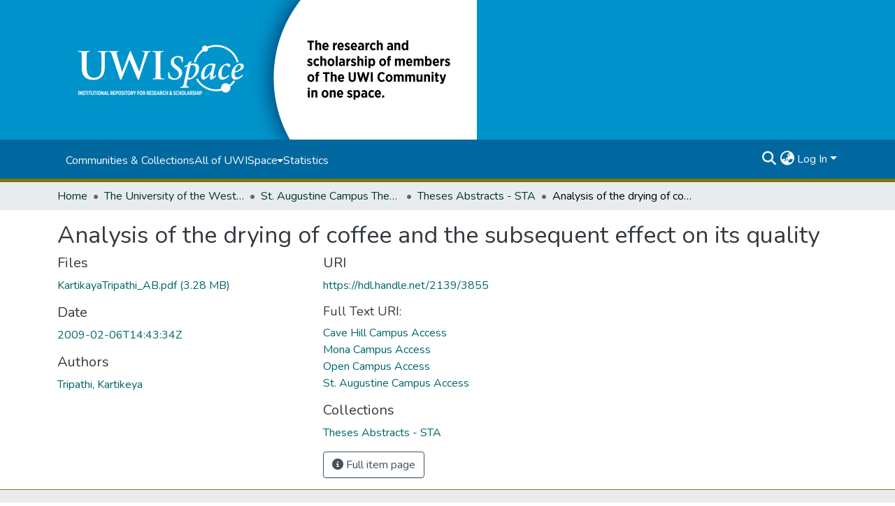

--- FILE ---
content_type: text/html; charset=utf-8
request_url: https://uwispace.sta.uwi.edu/items/a253d402-a85f-4ade-b35e-7eeba9d1e513
body_size: 76628
content:
<!DOCTYPE html><html data-critters-container="" lang="en"><head>
  <meta charset="UTF-8">
  <base href="/">
  <title>Analysis of the drying of coffee and the subsequent effect on its quality</title>
  <meta name="viewport" content="width=device-width,minimum-scale=1">
  <meta http-equiv="cache-control" content="no-store">
  <meta name="google-site-verification" content="PpUDoFsED7Lp__CytMY_hyWBP6HLme6OuSomvnNoTw8">
  <!-- Google tag (gtag.js) -->
<script async="" src="https://www.googletagmanager.com/gtag/js?id=G-5PW5NPLKFF"></script>
<script>
  window.dataLayer = window.dataLayer || [];
  function gtag(){dataLayer.push(arguments);}
  gtag('js', new Date());

  gtag('config', 'G-5PW5NPLKFF');
</script>
<link rel="stylesheet" href="styles.cf390c6bfbe7555f.css" media="print" onload="this.media='all'"><noscript><link rel="stylesheet" href="styles.cf390c6bfbe7555f.css"></noscript><link rel="stylesheet" type="text/css" class="theme-css" href="uwispace-theme.css"><meta name="Generator" content="DSpace 9.1"><meta name="title" content="Analysis of the drying of coffee and the subsequent effect on its quality"><meta name="citation_title" content="Analysis of the drying of coffee and the subsequent effect on its quality"><meta name="citation_author" content="Tripathi, Kartikeya"><meta name="citation_publication_date" content="2009-02-06T14:43:34Z"><meta name="citation_language" content="en"><meta name="citation_abstract_html_url" content="https://hdl.handle.net/2139/3855"><meta name="citation_dissertation_name" content="Analysis of the drying of coffee and the subsequent effect on its quality"><style ng-app-id="dspace-angular">#skip-to-main-content[_ngcontent-dspace-angular-c667743561]{position:absolute;top:-40px;left:0;opacity:0;transition:opacity .3s;z-index:calc(var(--ds-nav-z-index) + 1);border-top-left-radius:0;border-top-right-radius:0;border-bottom-left-radius:0}#skip-to-main-content[_ngcontent-dspace-angular-c667743561]:focus{opacity:1;top:0}</style><style ng-app-id="dspace-angular">.notifications-wrapper{z-index:var(--bs-zindex-popover);text-align:right;overflow-wrap:break-word;word-wrap:break-word;-ms-word-break:break-all;word-break:break-all;word-break:break-word;hyphens:auto}.notifications-wrapper .notification{display:block}.notifications-wrapper.left{left:0}.notifications-wrapper.top{top:0}.notifications-wrapper.right{right:0}.notifications-wrapper.bottom{bottom:0}.notifications-wrapper.center{left:50%;transform:translate(-50%)}.notifications-wrapper.middle{top:50%;transform:translateY(-50%)}.notifications-wrapper.middle.center{transform:translate(-50%,-50%)}@media screen and (max-width: 576px){.notifications-wrapper{width:auto;left:0;right:0}}
</style><style ng-app-id="dspace-angular">.live-region[_ngcontent-dspace-angular-c315870698]{position:fixed;bottom:0;left:0;right:0;padding-left:60px;height:90px;line-height:18px;color:var(--bs-white);background-color:var(--bs-dark);opacity:.94;z-index:var(--ds-live-region-z-index)}</style><style ng-app-id="dspace-angular">[_nghost-dspace-angular-c3389961091]   footer[_ngcontent-dspace-angular-c3389961091]{background-color:var(--ds-footer-bg);text-align:center;z-index:var(--ds-footer-z-index);border-top:var(--ds-footer-border);padding:var(--ds-footer-padding)}[_nghost-dspace-angular-c3389961091]   footer[_ngcontent-dspace-angular-c3389961091]   p[_ngcontent-dspace-angular-c3389961091]{margin:0}[_nghost-dspace-angular-c3389961091]   footer[_ngcontent-dspace-angular-c3389961091]   div[_ngcontent-dspace-angular-c3389961091] > img[_ngcontent-dspace-angular-c3389961091]{height:var(--ds-footer-logo-height)}[_nghost-dspace-angular-c3389961091]   footer[_ngcontent-dspace-angular-c3389961091]   .top-footer[_ngcontent-dspace-angular-c3389961091]{background-color:var(--ds-top-footer-bg);padding:var(--ds-footer-padding);margin:calc(var(--ds-footer-padding) * -1)}[_nghost-dspace-angular-c3389961091]   footer[_ngcontent-dspace-angular-c3389961091]   .bottom-footer[_ngcontent-dspace-angular-c3389961091]   .notify-enabled[_ngcontent-dspace-angular-c3389961091]{position:relative;margin-top:4px}[_nghost-dspace-angular-c3389961091]   footer[_ngcontent-dspace-angular-c3389961091]   .bottom-footer[_ngcontent-dspace-angular-c3389961091]   .notify-enabled[_ngcontent-dspace-angular-c3389961091]   .coar-notify-support-route[_ngcontent-dspace-angular-c3389961091]{padding:0 calc(var(--bs-spacer) / 2);color:inherit}[_nghost-dspace-angular-c3389961091]   footer[_ngcontent-dspace-angular-c3389961091]   .bottom-footer[_ngcontent-dspace-angular-c3389961091]   .notify-enabled[_ngcontent-dspace-angular-c3389961091]   .n-coar[_ngcontent-dspace-angular-c3389961091]{height:var(--ds-footer-n-coar-height);margin-bottom:8.5px}@media screen and (min-width: 768px){[_nghost-dspace-angular-c3389961091]   footer[_ngcontent-dspace-angular-c3389961091]   .bottom-footer[_ngcontent-dspace-angular-c3389961091]   .notify-enabled[_ngcontent-dspace-angular-c3389961091]{position:absolute;bottom:4px;right:0}}[_nghost-dspace-angular-c3389961091]   footer[_ngcontent-dspace-angular-c3389961091]   .bottom-footer[_ngcontent-dspace-angular-c3389961091]   ul[_ngcontent-dspace-angular-c3389961091]   li[_ngcontent-dspace-angular-c3389961091]{display:inline-flex}[_nghost-dspace-angular-c3389961091]   footer[_ngcontent-dspace-angular-c3389961091]   .bottom-footer[_ngcontent-dspace-angular-c3389961091]   ul[_ngcontent-dspace-angular-c3389961091]   li[_ngcontent-dspace-angular-c3389961091]   a[_ngcontent-dspace-angular-c3389961091], [_nghost-dspace-angular-c3389961091]   footer[_ngcontent-dspace-angular-c3389961091]   .bottom-footer[_ngcontent-dspace-angular-c3389961091]   ul[_ngcontent-dspace-angular-c3389961091]   li[_ngcontent-dspace-angular-c3389961091]   .btn-link[_ngcontent-dspace-angular-c3389961091]{padding:0 calc(var(--bs-spacer) / 2);color:inherit;font-size:.875em}[_nghost-dspace-angular-c3389961091]   footer[_ngcontent-dspace-angular-c3389961091]   .bottom-footer[_ngcontent-dspace-angular-c3389961091]   ul[_ngcontent-dspace-angular-c3389961091]   li[_ngcontent-dspace-angular-c3389961091]   a[_ngcontent-dspace-angular-c3389961091]:focus, [_nghost-dspace-angular-c3389961091]   footer[_ngcontent-dspace-angular-c3389961091]   .bottom-footer[_ngcontent-dspace-angular-c3389961091]   ul[_ngcontent-dspace-angular-c3389961091]   li[_ngcontent-dspace-angular-c3389961091]   .btn-link[_ngcontent-dspace-angular-c3389961091]:focus{box-shadow:none;text-decoration:underline}[_nghost-dspace-angular-c3389961091]   footer[_ngcontent-dspace-angular-c3389961091]   .bottom-footer[_ngcontent-dspace-angular-c3389961091]   ul[_ngcontent-dspace-angular-c3389961091]   li[_ngcontent-dspace-angular-c3389961091]   a[_ngcontent-dspace-angular-c3389961091]:focus-visible, [_nghost-dspace-angular-c3389961091]   footer[_ngcontent-dspace-angular-c3389961091]   .bottom-footer[_ngcontent-dspace-angular-c3389961091]   ul[_ngcontent-dspace-angular-c3389961091]   li[_ngcontent-dspace-angular-c3389961091]   .btn-link[_ngcontent-dspace-angular-c3389961091]:focus-visible{box-shadow:0 0 0 .2rem #ffffff80}[_nghost-dspace-angular-c3389961091]   footer[_ngcontent-dspace-angular-c3389961091]   .bottom-footer[_ngcontent-dspace-angular-c3389961091]   ul[_ngcontent-dspace-angular-c3389961091]   li[_ngcontent-dspace-angular-c3389961091]:not(:last-child):after{content:"";border-right:1px var(--bs-secondary) solid}[_nghost-dspace-angular-c3389961091]   footer[_ngcontent-dspace-angular-c3389961091]   .btn[_ngcontent-dspace-angular-c3389961091]{box-shadow:none}</style><style ng-app-id="dspace-angular">[_nghost-dspace-angular-c2884197787]{position:fixed;left:0;top:0;z-index:var(--ds-sidebar-z-index)}[_nghost-dspace-angular-c2884197787]   nav#admin-sidebar[_ngcontent-dspace-angular-c2884197787]{max-width:var(--ds-admin-sidebar-fixed-element-width);display:flex;flex-direction:column;flex-wrap:nowrap}[_nghost-dspace-angular-c2884197787]   nav#admin-sidebar[_ngcontent-dspace-angular-c2884197787]   div#sidebar-top-level-items-container[_ngcontent-dspace-angular-c2884197787]{flex:1 1 auto;overflow-x:hidden;overflow-y:auto}[_nghost-dspace-angular-c2884197787]   nav#admin-sidebar[_ngcontent-dspace-angular-c2884197787]   div#sidebar-top-level-items-container[_ngcontent-dspace-angular-c2884197787]::-webkit-scrollbar{width:var(--ds-dark-scrollbar-width);height:3px}[_nghost-dspace-angular-c2884197787]   nav#admin-sidebar[_ngcontent-dspace-angular-c2884197787]   div#sidebar-top-level-items-container[_ngcontent-dspace-angular-c2884197787]::-webkit-scrollbar-button{background-color:var(--ds-dark-scrollbar-bg)}[_nghost-dspace-angular-c2884197787]   nav#admin-sidebar[_ngcontent-dspace-angular-c2884197787]   div#sidebar-top-level-items-container[_ngcontent-dspace-angular-c2884197787]::-webkit-scrollbar-track{background-color:var(--ds-dark-scrollbar-alt-bg)}[_nghost-dspace-angular-c2884197787]   nav#admin-sidebar[_ngcontent-dspace-angular-c2884197787]   div#sidebar-top-level-items-container[_ngcontent-dspace-angular-c2884197787]::-webkit-scrollbar-track-piece{background-color:var(--ds-dark-scrollbar-bg)}[_nghost-dspace-angular-c2884197787]   nav#admin-sidebar[_ngcontent-dspace-angular-c2884197787]   div#sidebar-top-level-items-container[_ngcontent-dspace-angular-c2884197787]::-webkit-scrollbar-thumb{height:50px;background-color:var(--ds-dark-scrollbar-fg);border-radius:3px}[_nghost-dspace-angular-c2884197787]   nav#admin-sidebar[_ngcontent-dspace-angular-c2884197787]   div#sidebar-top-level-items-container[_ngcontent-dspace-angular-c2884197787]::-webkit-scrollbar-corner{background-color:var(--ds-dark-scrollbar-alt-bg)}[_nghost-dspace-angular-c2884197787]   nav#admin-sidebar[_ngcontent-dspace-angular-c2884197787]   div#sidebar-top-level-items-container[_ngcontent-dspace-angular-c2884197787]::-webkit-resizer{background-color:var(--ds-dark-scrollbar-bg)}[_nghost-dspace-angular-c2884197787]   nav#admin-sidebar[_ngcontent-dspace-angular-c2884197787]   img#admin-sidebar-logo[_ngcontent-dspace-angular-c2884197787]{height:var(--ds-admin-sidebar-logo-height)}[_nghost-dspace-angular-c2884197787]   nav#admin-sidebar[_ngcontent-dspace-angular-c2884197787]     .sidebar-full-width-container{width:100%;padding-left:0;padding-right:0;margin-left:0;margin-right:0}[_nghost-dspace-angular-c2884197787]   nav#admin-sidebar[_ngcontent-dspace-angular-c2884197787]     .sidebar-item{padding-top:var(--ds-admin-sidebar-item-padding);padding-bottom:var(--ds-admin-sidebar-item-padding)}[_nghost-dspace-angular-c2884197787]   nav#admin-sidebar[_ngcontent-dspace-angular-c2884197787]     .sidebar-section-wrapper{display:flex;flex-direction:row;flex-wrap:nowrap;align-items:stretch}[_nghost-dspace-angular-c2884197787]   nav#admin-sidebar[_ngcontent-dspace-angular-c2884197787]     .sidebar-section-wrapper>.sidebar-fixed-element-wrapper{min-width:var(--ds-admin-sidebar-fixed-element-width);flex:1 1 auto;display:flex;flex-direction:row;justify-content:center;align-items:center}[_nghost-dspace-angular-c2884197787]   nav#admin-sidebar[_ngcontent-dspace-angular-c2884197787]     .sidebar-section-wrapper>.sidebar-collapsible-element-outer-wrapper{display:flex;flex-wrap:wrap;justify-content:flex-end;max-width:calc(100% - var(--ds-admin-sidebar-fixed-element-width));padding-left:var(--ds-dark-scrollbar-width);overflow-x:hidden}[_nghost-dspace-angular-c2884197787]   nav#admin-sidebar[_ngcontent-dspace-angular-c2884197787]     .sidebar-section-wrapper>.sidebar-collapsible-element-outer-wrapper>.sidebar-collapsible-element-inner-wrapper{min-width:calc(var(--ds-admin-sidebar-collapsible-element-width) - var(--ds-dark-scrollbar-width));height:100%;padding-right:var(--ds-admin-sidebar-item-padding)}[_nghost-dspace-angular-c2884197787]   nav#admin-sidebar[_ngcontent-dspace-angular-c2884197787]{background-color:var(--ds-admin-sidebar-bg)}[_nghost-dspace-angular-c2884197787]   nav#admin-sidebar[_ngcontent-dspace-angular-c2884197787]    {color:#fff}[_nghost-dspace-angular-c2884197787]   nav#admin-sidebar[_ngcontent-dspace-angular-c2884197787]     a{color:var(--ds-admin-sidebar-link-color);text-decoration:none}[_nghost-dspace-angular-c2884197787]   nav#admin-sidebar[_ngcontent-dspace-angular-c2884197787]     a:hover, [_nghost-dspace-angular-c2884197787]   nav#admin-sidebar[_ngcontent-dspace-angular-c2884197787]     a:focus{color:var(--ds-admin-sidebar-link-hover-color)}[_nghost-dspace-angular-c2884197787]   nav#admin-sidebar[_ngcontent-dspace-angular-c2884197787]   div#sidebar-header-container[_ngcontent-dspace-angular-c2884197787]{background-color:var(--ds-admin-sidebar-header-bg)}[_nghost-dspace-angular-c2884197787]   nav#admin-sidebar[_ngcontent-dspace-angular-c2884197787]   div#sidebar-header-container[_ngcontent-dspace-angular-c2884197787]   .sidebar-fixed-element-wrapper[_ngcontent-dspace-angular-c2884197787]{background-color:var(--ds-admin-sidebar-header-bg)}  .browser-firefox-windows{--ds-dark-scrollbar-width: 20px}</style><style ng-app-id="dspace-angular">@media (max-width: 991.98px){.container[_ngcontent-dspace-angular-c3462671729]{width:100%;max-width:none}}</style><style ng-app-id="dspace-angular">@charset "UTF-8";.nav-breadcrumb[_ngcontent-dspace-angular-c5667486]{background-color:var(--ds-breadcrumb-bg)!important}.breadcrumb[_ngcontent-dspace-angular-c5667486]{border-radius:0;padding-bottom:calc(var(--ds-content-spacing) / 2);padding-top:calc(var(--ds-content-spacing) / 2);background-color:var(--ds-breadcrumb-bg)!important;padding-left:calc(var(--bs-spacer) * .75);padding-right:calc(var(--bs-spacer) * .75)}li.breadcrumb-item[_ngcontent-dspace-angular-c5667486]{display:flex}.breadcrumb-item-limiter[_ngcontent-dspace-angular-c5667486]{display:inline-block;max-width:var(--ds-breadcrumb-max-length)}.breadcrumb-item-limiter[_ngcontent-dspace-angular-c5667486] > *[_ngcontent-dspace-angular-c5667486]{max-width:100%;display:block}li.breadcrumb-item[_ngcontent-dspace-angular-c5667486]   a[_ngcontent-dspace-angular-c5667486]{color:var(--ds-breadcrumb-link-color)}li.breadcrumb-item.active[_ngcontent-dspace-angular-c5667486]{color:var(--ds-breadcrumb-link-active-color)}.breadcrumb-item[_ngcontent-dspace-angular-c5667486] + .breadcrumb-item[_ngcontent-dspace-angular-c5667486]:before{display:block;content:"\2022"!important}</style><style ng-app-id="dspace-angular">.request-a-copy-access-icon[_ngcontent-dspace-angular-c676989622]{margin-right:4px;color:var(--bs-success)}.request-a-copy-access-error-icon[_ngcontent-dspace-angular-c676989622]{margin-right:4px}</style><style ng-app-id="dspace-angular">.source-logo[_ngcontent-dspace-angular-c3375253108]{max-height:var(--ds-header-logo-height)}.source-logo-container[_ngcontent-dspace-angular-c3375253108]{width:var(--ds-qa-logo-width);display:flex;justify-content:center}.sections-gap[_ngcontent-dspace-angular-c3375253108]{gap:1rem}</style><style ng-app-id="dspace-angular">[_nghost-dspace-angular-c46866287]{width:100%}</style><style ng-app-id="dspace-angular">[_nghost-dspace-angular-c2321474845]   .simple-view-element[_ngcontent-dspace-angular-c2321474845]{margin-bottom:15px}[_nghost-dspace-angular-c2321474845]   .simple-view-element-header[_ngcontent-dspace-angular-c2321474845]{font-size:1.25rem}</style><style ng-app-id="dspace-angular">@media screen and (min-width: 768px){.header[_ngcontent-dspace-angular-c1684621578]{background-color:var(--ds-header-bg)}}@media screen and (max-width: 768px){.navbar-brand[_ngcontent-dspace-angular-c1684621578]   img[_ngcontent-dspace-angular-c1684621578]{height:var(--ds-header-logo-height-xs)}}.navbar-toggler[_ngcontent-dspace-angular-c1684621578]   .navbar-toggler-icon[_ngcontent-dspace-angular-c1684621578]{background-image:none!important;line-height:1.5;color:var(--ds-header-icon-color)}.uwispace-header[_ngcontent-dspace-angular-c1684621578]{background-color:var(--ds-uwispace-header-bg)}.uwispace-navbar[_ngcontent-dspace-angular-c1684621578]{background-color:var(--ds-uwispace-navbar-background);border-bottom:5px var(--ds-header-navbar-border-bottom-color) solid;padding:.7%}a.ds-menu-item[_ngcontent-dspace-angular-c1684621578]{color:var(--ds-uwispace-navbar-link-color)}a.nav-link[_ngcontent-dspace-angular-c1684621578]:hover{color:var(--ds-navbar-link-color-hover)}.header-logo[_ngcontent-dspace-angular-c1684621578]   img[_ngcontent-dspace-angular-c1684621578]{height:var(--ds-uwispace-logo-height)}.ds-menu-item-wrapper[_ngcontent-dspace-angular-c1684621578]{background-color:var(--ds-uwispace-navbar-link-color)}#navbar-toggler[_ngcontent-dspace-angular-c1684621578]{color:var(--ds-header-icon-color)}</style><style ng-app-id="dspace-angular">.ds-context-help-toggle[_ngcontent-dspace-angular-c2426259484]{color:var(--ds-header-icon-color);background-color:var(--ds-header-bg)}.ds-context-help-toggle[_ngcontent-dspace-angular-c2426259484]:hover, .ds-context-help-toggle[_ngcontent-dspace-angular-c2426259484]:focus{color:var(--ds-header-icon-color-hover)}</style><style ng-app-id="dspace-angular">nav.navbar[_ngcontent-dspace-angular-c3379703173]{border-top:1px var(--ds-uwispace-navbar-background) solid;align-items:baseline;color:var(--ds-header-icon-color)}@media screen and (max-width: 768px){#main-navbar[_ngcontent-dspace-angular-c3379703173]{width:100%;background-color:var(--ds-uwispace-navbar-background);position:absolute;overflow:hidden;height:0;z-index:-1}#main-navbar[_ngcontent-dspace-angular-c3379703173]     .ds-menu-item{padding-top:1.5%;padding-bottom:1.5%;margin-left:5%}#main-navbar[_ngcontent-dspace-angular-c3379703173]     i.toggle-menu-icon{margin-right:5%}#main-navbar[_ngcontent-dspace-angular-c3379703173]     #expandable-navbar-section-public_1_0-dropdown>div>div{padding-top:.25%;padding-bottom:.25%;margin-left:1%}#main-navbar.open[_ngcontent-dspace-angular-c3379703173]{height:75vh;z-index:10}}@media screen and (min-width: 768px){.reset-padding-md[_ngcontent-dspace-angular-c3379703173]{margin-left:calc(var(--bs-spacer) / -2);margin-right:calc(var(--bs-spacer) / -2)}}.navbar-expand-md.navbar-container[_ngcontent-dspace-angular-c3379703173]{height:80px}@media screen and (max-width: 768px){.navbar-expand-md.navbar-container[_ngcontent-dspace-angular-c3379703173]{padding:0}.navbar-expand-md.navbar-container[_ngcontent-dspace-angular-c3379703173] > .navbar-inner-container[_ngcontent-dspace-angular-c3379703173]{padding:0 var(--bs-spacer)}.navbar-expand-md.navbar-container[_ngcontent-dspace-angular-c3379703173] > .navbar-inner-container[_ngcontent-dspace-angular-c3379703173]   a.navbar-brand[_ngcontent-dspace-angular-c3379703173]{display:none}.navbar-expand-md.navbar-container[_ngcontent-dspace-angular-c3379703173] > .navbar-inner-container[_ngcontent-dspace-angular-c3379703173]   .navbar-collapsed[_ngcontent-dspace-angular-c3379703173]{display:none}}a.navbar-brand[_ngcontent-dspace-angular-c3379703173]   img[_ngcontent-dspace-angular-c3379703173]{max-height:var(--ds-header-logo-height)}.navbar-nav[_ngcontent-dspace-angular-c3379703173]     a.ds-menu-item{color:var(--ds-header-icon-color)}.navbar-nav[_ngcontent-dspace-angular-c3379703173]     span.ds-menu-item{color:var(--ds-header-icon-color)}.navbar-nav[_ngcontent-dspace-angular-c3379703173]     a.nav-link:hover{color:var(--ds-navbar-link-color-hover)}.navbar-nav[_ngcontent-dspace-angular-c3379703173]     i.toggle-menu-icon{color:var(--ds-header-icon-color)}.navbar-nav[_ngcontent-dspace-angular-c3379703173]     #expandable-navbar-section-public_1_0-dropdown{background-color:var(--ds-uwispace-navbar-background);width:150%}.navbar-nav[_ngcontent-dspace-angular-c3379703173]     #expandable-navbar-section-public_1_0-dropdown>div>div{padding-top:5%;padding-bottom:5%;margin-left:10%}.uwispace-navbar[_ngcontent-dspace-angular-c3379703173]{background-color:var(--ds-uwispace-navbar-background)}@media screen and (max-width: 768px){.uwispace-navbar[_ngcontent-dspace-angular-c3379703173]{background-color:var(--ds-uwispace-navbar-color)}}</style><style ng-app-id="dspace-angular">input[type=text][_ngcontent-dspace-angular-c475819354]{margin-top:calc(-.3 * var(--bs-font-size-base));background-color:#fff!important;border-color:var(--ds-header-icon-color);right:0}input[type=text].collapsed[_ngcontent-dspace-angular-c475819354]{opacity:0}.submit-icon[_ngcontent-dspace-angular-c475819354]{cursor:pointer;position:sticky;top:0;border:0!important;color:var(--ds-header-icon-color)}.submit-icon[_ngcontent-dspace-angular-c475819354]:hover, .submit-icon[_ngcontent-dspace-angular-c475819354]:focus{color:var(--ds-header-icon-color-hover)}@media screen and (max-width: 768px){.query[_ngcontent-dspace-angular-c475819354]:focus{max-width:250px!important;width:40vw!important}}</style><style ng-app-id="dspace-angular">.dropdown-toggle[_ngcontent-dspace-angular-c1918186025]:after{display:none}.dropdown-toggle[_ngcontent-dspace-angular-c1918186025]{color:var(--ds-header-icon-color)}.dropdown-toggle[_ngcontent-dspace-angular-c1918186025]:hover, .dropdown-toggle[_ngcontent-dspace-angular-c1918186025]:focus{color:var(--ds-header-icon-color-hover)}.dropdown-item[_ngcontent-dspace-angular-c1918186025]{cursor:pointer}</style><style ng-app-id="dspace-angular">#loginDropdownMenu[_ngcontent-dspace-angular-c2631332583], #logoutDropdownMenu[_ngcontent-dspace-angular-c2631332583]{min-width:330px;z-index:1002}#loginDropdownMenu[_ngcontent-dspace-angular-c2631332583]{min-height:75px}.dropdown-item.active[_ngcontent-dspace-angular-c2631332583], .dropdown-item[_ngcontent-dspace-angular-c2631332583]:active, .dropdown-item[_ngcontent-dspace-angular-c2631332583]:hover, .dropdown-item[_ngcontent-dspace-angular-c2631332583]:focus{background-color:#0000!important}.loginLink[_ngcontent-dspace-angular-c2631332583], .dropdownLogin[_ngcontent-dspace-angular-c2631332583], .logoutLink[_ngcontent-dspace-angular-c2631332583], .dropdownLogout[_ngcontent-dspace-angular-c2631332583]{color:var(--ds-header-icon-color)}.loginLink[_ngcontent-dspace-angular-c2631332583]:hover, .loginLink[_ngcontent-dspace-angular-c2631332583]:focus, .dropdownLogin[_ngcontent-dspace-angular-c2631332583]:hover, .dropdownLogin[_ngcontent-dspace-angular-c2631332583]:focus, .logoutLink[_ngcontent-dspace-angular-c2631332583]:hover, .logoutLink[_ngcontent-dspace-angular-c2631332583]:focus, .dropdownLogout[_ngcontent-dspace-angular-c2631332583]:hover, .dropdownLogout[_ngcontent-dspace-angular-c2631332583]:focus{color:var(--ds-header-icon-color-hover)}.dropdownLogin[_ngcontent-dspace-angular-c2631332583]:not(:focus-visible).active, .dropdownLogin[_ngcontent-dspace-angular-c2631332583]:not(:focus-visible):active, .dropdownLogin[_ngcontent-dspace-angular-c2631332583]:not(:focus-visible).active:focus, .dropdownLogin[_ngcontent-dspace-angular-c2631332583]:not(:focus-visible):active:focus, .dropdownLogout[_ngcontent-dspace-angular-c2631332583]:not(:focus-visible).active, .dropdownLogout[_ngcontent-dspace-angular-c2631332583]:not(:focus-visible):active, .dropdownLogout[_ngcontent-dspace-angular-c2631332583]:not(:focus-visible).active:focus, .dropdownLogout[_ngcontent-dspace-angular-c2631332583]:not(:focus-visible):active:focus{box-shadow:unset}.dropdown-toggle[_ngcontent-dspace-angular-c2631332583]:after{margin-left:0}</style><style ng-app-id="dspace-angular">.login-container[_ngcontent-dspace-angular-c1325963642]{max-width:350px}a[_ngcontent-dspace-angular-c1325963642]{white-space:normal;padding:.25rem .75rem}</style><style ng-app-id="dspace-angular">[_nghost-dspace-angular-c4026808668]     .card{margin-bottom:var(--ds-submission-sections-margin-bottom);overflow:unset}.section-focus[_ngcontent-dspace-angular-c4026808668]{border-radius:var(--bs-border-radius);box-shadow:var(--bs-btn-focus-box-shadow)}[_nghost-dspace-angular-c4026808668]     .card:first-of-type{border-bottom:var(--bs-card-border-width) solid var(--bs-card-border-color)!important;border-bottom-left-radius:var(--bs-card-border-radius)!important;border-bottom-right-radius:var(--bs-card-border-radius)!important}[_nghost-dspace-angular-c4026808668]     .card-header button{box-shadow:none!important;width:100%}</style><style ng-app-id="dspace-angular">.form-login[_ngcontent-dspace-angular-c1513559031]   .form-control[_ngcontent-dspace-angular-c1513559031]:focus{z-index:2}.form-login[_ngcontent-dspace-angular-c1513559031]   input[type=email][_ngcontent-dspace-angular-c1513559031]{margin-bottom:-1px;border-bottom-right-radius:0;border-bottom-left-radius:0}.form-login[_ngcontent-dspace-angular-c1513559031]   input[type=password][_ngcontent-dspace-angular-c1513559031]{border-top-left-radius:0;border-top-right-radius:0}.dropdown-item[_ngcontent-dspace-angular-c1513559031]{white-space:normal;padding:.25rem .75rem}</style><style ng-app-id="dspace-angular">[_nghost-dspace-angular-c721316482]   .ds-menu-item[_ngcontent-dspace-angular-c721316482]{display:inline-block}</style><style ng-app-id="dspace-angular">[_nghost-dspace-angular-c1379002931]   .ds-menu-item-wrapper[_ngcontent-dspace-angular-c1379002931]{position:relative}[_nghost-dspace-angular-c1379002931]   .dropdown-menu[_ngcontent-dspace-angular-c1379002931]{overflow:hidden;min-width:100%;top:100%;border:0;background-color:var(--ds-expandable-navbar-bg)}@media (min-width: 768px){[_nghost-dspace-angular-c1379002931]   .dropdown-menu[_ngcontent-dspace-angular-c1379002931]{border-top-left-radius:0;border-top-right-radius:0;background-color:var(--ds-navbar-dropdown-bg)}}[_nghost-dspace-angular-c1379002931]   .toggle-menu-icon[_ngcontent-dspace-angular-c1379002931], [_nghost-dspace-angular-c1379002931]   .toggle-menu-icon[_ngcontent-dspace-angular-c1379002931]:hover{text-decoration:none}</style><style ng-app-id="dspace-angular">[_nghost-dspace-angular-c830142487]   .ds-menu-item[_ngcontent-dspace-angular-c830142487]{display:inline-block}</style><link rel="stylesheet" type="text/css" class="theme-css" href="uwispace-thesis-abstract-theme.css"><link rel="icon" href="assets/uwispace/images/favicons/favicon.ico" sizes="any" class="theme-head-tag"><style ng-app-id="dspace-angular">.full-text-uri[_ngcontent-dspace-angular-c990394369]{margin-bottom:15px}</style><style ng-app-id="dspace-angular">.btn-dark[_ngcontent-dspace-angular-c2003421933]{background-color:var(--ds-admin-sidebar-bg)}.dso-button-menu[_ngcontent-dspace-angular-c2003421933]{overflow:hidden}.dso-button-menu[_ngcontent-dspace-angular-c2003421933]   .dropdown-toggle[_ngcontent-dspace-angular-c2003421933]:after{content:"";width:0;height:0;border-style:solid;border-width:12px 12px 0 0;border-color:rgba(0,0,0,0) #627a91 rgba(0,0,0,0) rgba(0,0,0,0);border-bottom-right-radius:var(--bs-btn-border-radius-sm);right:0;bottom:0;position:absolute;overflow:hidden}ul.dropdown-menu[_ngcontent-dspace-angular-c2003421933]{background-color:var(--ds-admin-sidebar-bg);color:#fff}ul.dropdown-menu[_ngcontent-dspace-angular-c2003421933]     a{color:#fff}ul.dropdown-menu[_ngcontent-dspace-angular-c2003421933]     a.disabled{color:var(--bs-btn-link-disabled-color)}ul.dropdown-menu[_ngcontent-dspace-angular-c2003421933]   .disabled[_ngcontent-dspace-angular-c2003421933]{color:var(--bs-btn-link-disabled-color)}.dso-edit-menu-dropdown[_ngcontent-dspace-angular-c2003421933]{max-width:min(600px,75vw)}</style><link href="https://uwispace.sta.uwi.edu/bitstreams/c4151f58-d30b-429a-b11f-7cd5fac85035/download" rel="item" type="application/pdf"><link href="https://uwispace.sta.uwi.edu/signposting/describedby/a253d402-a85f-4ade-b35e-7eeba9d1e513" rel="describedby" type="application/vnd.datacite.datacite+xml"><link href="https://hdl.handle.net/2139/3855" rel="cite-as"><link href="https://uwispace.sta.uwi.edu/signposting/linksets/a253d402-a85f-4ade-b35e-7eeba9d1e513" rel="linkset" type="application/linkset"><link href="https://uwispace.sta.uwi.edu/signposting/linksets/a253d402-a85f-4ade-b35e-7eeba9d1e513/json" rel="linkset" type="application/linkset+json"><link href="https://schema.org/AboutPage" rel="type"><link href="https://schema.org/Thesis" rel="type"><link href="https://uwispace.sta.uwi.edu/server/ldn/inbox" rel="http://www.w3.org/ns/ldp#inbox"><link href="https://uwispace.sta.uwi.edu/bitstreams/c4151f58-d30b-429a-b11f-7cd5fac85035/download" rel="item" type="application/pdf"><link href="https://uwispace.sta.uwi.edu/signposting/describedby/a253d402-a85f-4ade-b35e-7eeba9d1e513" rel="describedby" type="application/vnd.datacite.datacite+xml"><link href="https://hdl.handle.net/2139/3855" rel="cite-as"><link href="https://uwispace.sta.uwi.edu/signposting/linksets/a253d402-a85f-4ade-b35e-7eeba9d1e513" rel="linkset" type="application/linkset"><link href="https://uwispace.sta.uwi.edu/signposting/linksets/a253d402-a85f-4ade-b35e-7eeba9d1e513/json" rel="linkset" type="application/linkset+json"><link href="https://schema.org/AboutPage" rel="type"><link href="https://schema.org/Thesis" rel="type"><link href="https://uwispace.sta.uwi.edu/server/ldn/inbox" rel="http://www.w3.org/ns/ldp#inbox"><meta name="citation_pdf_url" content="http://localhost:4000/bitstreams/c4151f58-d30b-429a-b11f-7cd5fac85035/download"><style ng-app-id="dspace-angular">.request-a-copy-access-icon[_ngcontent-dspace-angular-c640955732]{color:var(--bs-success)}.btn-download[_ngcontent-dspace-angular-c640955732]{width:fit-content}</style><style ng-app-id="dspace-angular">span[_ngcontent-dspace-angular-c2583449024]{white-space:normal}</style></head>

<body>
  <ds-app _nghost-dspace-angular-c1010256252="" ng-version="18.2.13" ng-server-context="ssr"><ds-root _ngcontent-dspace-angular-c1010256252="" data-used-theme="base"><ds-base-root _nghost-dspace-angular-c667743561="" class="ng-tns-c667743561-10 ng-star-inserted"><button _ngcontent-dspace-angular-c667743561="" id="skip-to-main-content" class="sr-only ng-tns-c667743561-10"> Skip to main content
</button><div _ngcontent-dspace-angular-c667743561="" class="outer-wrapper ng-tns-c667743561-10 ng-trigger ng-trigger-slideSidebarPadding" style="padding-left: 0;"><ds-admin-sidebar _ngcontent-dspace-angular-c667743561="" class="ng-tns-c667743561-10" data-used-theme="base"><ds-base-admin-sidebar _nghost-dspace-angular-c2884197787="" class="ng-tns-c2884197787-12 ng-star-inserted" style=""><!----></ds-base-admin-sidebar><!----></ds-admin-sidebar><div _ngcontent-dspace-angular-c667743561="" class="inner-wrapper ng-tns-c667743561-10"><ds-system-wide-alert-banner _ngcontent-dspace-angular-c667743561="" class="ng-tns-c667743561-10" _nghost-dspace-angular-c4054538046=""><!----></ds-system-wide-alert-banner><ds-header-navbar-wrapper _ngcontent-dspace-angular-c667743561="" class="ng-tns-c667743561-10" data-used-theme="uwispace"><ds-themed-header-navbar-wrapper _nghost-dspace-angular-c2141201207="" class="ng-tns-c2141201207-11 ng-star-inserted" style=""><div _ngcontent-dspace-angular-c2141201207="" id="header-navbar-wrapper" class="ng-tns-c2141201207-11"><ds-header _ngcontent-dspace-angular-c2141201207="" class="ng-tns-c2141201207-11" data-used-theme="uwispace"><ds-themed-header _nghost-dspace-angular-c1684621578="" class="ng-star-inserted"><header _ngcontent-dspace-angular-c1684621578="" class="uwispace-header"><div _ngcontent-dspace-angular-c1684621578="" class="container"><div _ngcontent-dspace-angular-c1684621578="" class="d-flex flex-row justify-content-between"><div _ngcontent-dspace-angular-c1684621578="" class="header-logo"><a _ngcontent-dspace-angular-c1684621578="" routerlink="/home" role="button" tabindex="0" class="navbar-brand my-2" href="/home"><img _ngcontent-dspace-angular-c1684621578="" src="assets/uwispace/images/UWI-Space-Banner-2.jpg" alt="Repository logo"></a></div></div></div></header><div _ngcontent-dspace-angular-c1684621578="" class="uwispace-navbar"><div _ngcontent-dspace-angular-c1684621578="" class="container"><div _ngcontent-dspace-angular-c1684621578="" id="header-left" class="h-100 flex-fill d-flex flex-row flex-nowrap justify-content-start align-items-center gapx-3 flex-grow-1" style="float: left;" role="presentation"><nav _ngcontent-dspace-angular-c1684621578="" id="desktop-navbar" class="navbar navbar-expand p-0 align-items-stretch align-self-stretch flex-grow-1 flex-shrink-1 ng-star-inserted" aria-label="Main navigation bar"><ds-navbar _ngcontent-dspace-angular-c1684621578="" data-used-theme="uwispace"><ds-themed-navbar _nghost-dspace-angular-c3379703173="" class="ng-tns-c3379703173-14 ng-star-inserted" style=""><nav _ngcontent-dspace-angular-c3379703173="" role="navigation" id="main-navbar" class="navbar navbar-light navbar-expand-md px-md-0 ng-tns-c3379703173-14 ng-trigger ng-trigger-slideMobileNav" aria-label="Main navigation bar"><div _ngcontent-dspace-angular-c3379703173="" class="w-100 ng-tns-c3379703173-14 container"><div _ngcontent-dspace-angular-c3379703173="" class="w-100 ng-tns-c3379703173-14"><div _ngcontent-dspace-angular-c3379703173="" id="collapsingNav" class="ng-tns-c3379703173-14"><!----><div _ngcontent-dspace-angular-c3379703173="" role="menubar" class="navbar-nav align-items-md-center me-auto shadow-none gapx-3 ng-tns-c3379703173-14"><ds-navbar-section _nghost-dspace-angular-c693881525="" class="ng-star-inserted" style=""><div _ngcontent-dspace-angular-c693881525="" class="ds-menu-item-wrapper text-md-center" id="navbar-section-public_0_0"><ds-link-menu-item _nghost-dspace-angular-c721316482="" class="ng-star-inserted"><a _ngcontent-dspace-angular-c721316482="" role="menuitem" href="/community-list" tabindex="0" class="ds-menu-item" data-test="link-menu-item.menu.section.browse_global_communities_and_collections">Communities &amp; Collections</a></ds-link-menu-item><!----></div></ds-navbar-section><!----><ds-expandable-navbar-section class="ng-star-inserted" style="" data-used-theme="base"><ds-base-expandable-navbar-section _nghost-dspace-angular-c1379002931="" class="ng-tns-c1379002931-19 ng-star-inserted"><div _ngcontent-dspace-angular-c1379002931="" data-test="navbar-section-wrapper" class="ds-menu-item-wrapper text-md-center ng-tns-c1379002931-19 ng-star-inserted" id="expandable-navbar-section-public_1_0"><a _ngcontent-dspace-angular-c1379002931="" href="javascript:void(0);" routerlinkactive="active" role="menuitem" aria-haspopup="menu" data-test="navbar-section-toggler" class="d-flex flex-row flex-nowrap align-items-center gapx-1 ds-menu-toggler-wrapper ng-tns-c1379002931-19" aria-expanded="false" aria-controls="expandable-navbar-section-public_1_0-dropdown"><span _ngcontent-dspace-angular-c1379002931="" class="flex-fill ng-tns-c1379002931-19"><ds-text-menu-item _nghost-dspace-angular-c830142487="" class="ng-star-inserted"><span _ngcontent-dspace-angular-c830142487="" tabindex="0" role="button" class="ds-menu-item">All of UWISpace</span></ds-text-menu-item><!----></span><i _ngcontent-dspace-angular-c1379002931="" aria-hidden="true" class="fas fa-caret-down fa-xs toggle-menu-icon ng-tns-c1379002931-19"></i></a><!----></div><!----></ds-base-expandable-navbar-section><!----></ds-expandable-navbar-section><!----><ds-navbar-section _nghost-dspace-angular-c693881525="" class="ng-star-inserted" style=""><div _ngcontent-dspace-angular-c693881525="" class="ds-menu-item-wrapper text-md-center" id="navbar-section-public_2_0"><ds-link-menu-item _nghost-dspace-angular-c721316482="" class="ng-star-inserted"><a _ngcontent-dspace-angular-c721316482="" role="menuitem" href="/statistics/items/a253d402-a85f-4ade-b35e-7eeba9d1e513" tabindex="0" class="ds-menu-item" data-test="link-menu-item.menu.section.statistics">Statistics</a></ds-link-menu-item><!----></div></ds-navbar-section><!----><!----></div></div></div></div></nav></ds-themed-navbar><!----></ds-navbar></nav><!----></div><div _ngcontent-dspace-angular-c1684621578="" id="header-right" class="h-100 d-flex flex-row flex-nowrap flex-shrink-0 justify-content-end align-items-center gapx-1 ms-auto"><ds-search-navbar _ngcontent-dspace-angular-c1684621578="" data-used-theme="base"><ds-base-search-navbar _nghost-dspace-angular-c475819354="" class="ng-tns-c475819354-15 ng-star-inserted" style=""><div _ngcontent-dspace-angular-c475819354="" class="ng-tns-c475819354-15" title="Search"><div _ngcontent-dspace-angular-c475819354="" class="d-inline-block position-relative ng-tns-c475819354-15"><form _ngcontent-dspace-angular-c475819354="" novalidate="" autocomplete="on" class="d-flex ng-tns-c475819354-15 ng-untouched ng-pristine ng-valid"><input _ngcontent-dspace-angular-c475819354="" name="query" formcontrolname="query" type="text" class="d-inline-block bg-transparent position-absolute form-control dropdown-menu-end p1 ng-tns-c475819354-15 display ng-trigger ng-trigger-toggleAnimation ng-untouched ng-pristine ng-valid" placeholder="" tabindex="-1" aria-label="Search" value="" style="width: 0; opacity: 0;"><button _ngcontent-dspace-angular-c475819354="" type="button" tabindex="0" role="button" class="submit-icon btn btn-link btn-link-inline ng-tns-c475819354-15" aria-label="Submit search"><em _ngcontent-dspace-angular-c475819354="" class="fas fa-search fa-lg fa-fw ng-tns-c475819354-15"></em></button></form></div></div></ds-base-search-navbar><!----></ds-search-navbar><div _ngcontent-dspace-angular-c1684621578="" role="toolbar" class="h-100 d-flex flex-row flex-nowrap align-items-center gapx-1"><ds-lang-switch _ngcontent-dspace-angular-c1684621578="" data-used-theme="base"><ds-base-lang-switch _nghost-dspace-angular-c1918186025="" class="ng-star-inserted" style=""><div _ngcontent-dspace-angular-c1918186025="" ngbdropdown="" display="dynamic" placement="bottom-right" class="navbar-nav ng-star-inserted dropdown"><button _ngcontent-dspace-angular-c1918186025="" role="button" aria-controls="language-menu-list" aria-haspopup="menu" data-bs-toggle="dropdown" ngbdropdowntoggle="" data-test="lang-switch" tabindex="0" class="dropdown-toggle btn btn-link px-0" title="Language switch" aria-label="Language switch" aria-expanded="false"><i _ngcontent-dspace-angular-c1918186025="" class="fas fa-globe-asia fa-lg fa-fw"></i></button><div _ngcontent-dspace-angular-c1918186025="" ngbdropdownmenu="" id="language-menu-list" role="listbox" class="dropdown-menu" aria-label="Language switch"><div _ngcontent-dspace-angular-c1918186025="" tabindex="0" role="option" class="dropdown-item active ng-star-inserted" lang="en" aria-selected="true"> English </div><div _ngcontent-dspace-angular-c1918186025="" tabindex="0" role="option" class="dropdown-item ng-star-inserted" lang="ar" aria-selected="false"> العربية </div><div _ngcontent-dspace-angular-c1918186025="" tabindex="0" role="option" class="dropdown-item ng-star-inserted" lang="bn" aria-selected="false"> বাংলা </div><div _ngcontent-dspace-angular-c1918186025="" tabindex="0" role="option" class="dropdown-item ng-star-inserted" lang="ca" aria-selected="false"> Català </div><div _ngcontent-dspace-angular-c1918186025="" tabindex="0" role="option" class="dropdown-item ng-star-inserted" lang="cs" aria-selected="false"> Čeština </div><div _ngcontent-dspace-angular-c1918186025="" tabindex="0" role="option" class="dropdown-item ng-star-inserted" lang="de" aria-selected="false"> Deutsch </div><div _ngcontent-dspace-angular-c1918186025="" tabindex="0" role="option" class="dropdown-item ng-star-inserted" lang="el" aria-selected="false"> Ελληνικά </div><div _ngcontent-dspace-angular-c1918186025="" tabindex="0" role="option" class="dropdown-item ng-star-inserted" lang="es" aria-selected="false"> Español </div><div _ngcontent-dspace-angular-c1918186025="" tabindex="0" role="option" class="dropdown-item ng-star-inserted" lang="fi" aria-selected="false"> Suomi </div><div _ngcontent-dspace-angular-c1918186025="" tabindex="0" role="option" class="dropdown-item ng-star-inserted" lang="fr" aria-selected="false"> Français </div><div _ngcontent-dspace-angular-c1918186025="" tabindex="0" role="option" class="dropdown-item ng-star-inserted" lang="gd" aria-selected="false"> Gàidhlig </div><div _ngcontent-dspace-angular-c1918186025="" tabindex="0" role="option" class="dropdown-item ng-star-inserted" lang="gu" aria-selected="false"> ગુજરાતી </div><div _ngcontent-dspace-angular-c1918186025="" tabindex="0" role="option" class="dropdown-item ng-star-inserted" lang="hi" aria-selected="false"> हिंदी </div><div _ngcontent-dspace-angular-c1918186025="" tabindex="0" role="option" class="dropdown-item ng-star-inserted" lang="hu" aria-selected="false"> Magyar </div><div _ngcontent-dspace-angular-c1918186025="" tabindex="0" role="option" class="dropdown-item ng-star-inserted" lang="it" aria-selected="false"> Italiano </div><div _ngcontent-dspace-angular-c1918186025="" tabindex="0" role="option" class="dropdown-item ng-star-inserted" lang="kk" aria-selected="false"> Қазақ </div><div _ngcontent-dspace-angular-c1918186025="" tabindex="0" role="option" class="dropdown-item ng-star-inserted" lang="lv" aria-selected="false"> Latviešu </div><div _ngcontent-dspace-angular-c1918186025="" tabindex="0" role="option" class="dropdown-item ng-star-inserted" lang="mr" aria-selected="false"> मराठी </div><div _ngcontent-dspace-angular-c1918186025="" tabindex="0" role="option" class="dropdown-item ng-star-inserted" lang="nl" aria-selected="false"> Nederlands </div><div _ngcontent-dspace-angular-c1918186025="" tabindex="0" role="option" class="dropdown-item ng-star-inserted" lang="pl" aria-selected="false"> Polski </div><div _ngcontent-dspace-angular-c1918186025="" tabindex="0" role="option" class="dropdown-item ng-star-inserted" lang="pt-PT" aria-selected="false"> Português </div><div _ngcontent-dspace-angular-c1918186025="" tabindex="0" role="option" class="dropdown-item ng-star-inserted" lang="pt-BR" aria-selected="false"> Português do Brasil </div><div _ngcontent-dspace-angular-c1918186025="" tabindex="0" role="option" class="dropdown-item ng-star-inserted" lang="ru" aria-selected="false"> Русский </div><div _ngcontent-dspace-angular-c1918186025="" tabindex="0" role="option" class="dropdown-item ng-star-inserted" lang="sr-lat" aria-selected="false"> Srpski (lat) </div><div _ngcontent-dspace-angular-c1918186025="" tabindex="0" role="option" class="dropdown-item ng-star-inserted" lang="sr-cyr" aria-selected="false"> Српски </div><div _ngcontent-dspace-angular-c1918186025="" tabindex="0" role="option" class="dropdown-item ng-star-inserted" lang="sv" aria-selected="false"> Svenska </div><div _ngcontent-dspace-angular-c1918186025="" tabindex="0" role="option" class="dropdown-item ng-star-inserted" lang="tr" aria-selected="false"> Türkçe </div><div _ngcontent-dspace-angular-c1918186025="" tabindex="0" role="option" class="dropdown-item ng-star-inserted" lang="uk" aria-selected="false"> Yкраї́нська </div><div _ngcontent-dspace-angular-c1918186025="" tabindex="0" role="option" class="dropdown-item ng-star-inserted" lang="vi" aria-selected="false"> Tiếng Việt </div><!----></div></div><!----></ds-base-lang-switch><!----></ds-lang-switch><ds-context-help-toggle _ngcontent-dspace-angular-c1684621578="" _nghost-dspace-angular-c2426259484="" class="d-none"><!----></ds-context-help-toggle><ds-impersonate-navbar _ngcontent-dspace-angular-c1684621578="" class="d-none"><!----></ds-impersonate-navbar><ds-auth-nav-menu _ngcontent-dspace-angular-c1684621578="" data-used-theme="base"><ds-base-auth-nav-menu _nghost-dspace-angular-c2631332583="" class="ng-tns-c2631332583-16 ng-star-inserted" style=""><div _ngcontent-dspace-angular-c2631332583="" data-test="auth-nav" class="navbar-nav me-auto ng-tns-c2631332583-16 ng-star-inserted"><div _ngcontent-dspace-angular-c2631332583="" class="nav-item ng-tns-c2631332583-16 ng-star-inserted"><div _ngcontent-dspace-angular-c2631332583="" ngbdropdown="" display="dynamic" placement="bottom-right" class="d-inline-block ng-tns-c2631332583-16 ng-trigger ng-trigger-fadeInOut dropdown"><button _ngcontent-dspace-angular-c2631332583="" role="button" tabindex="0" aria-haspopup="menu" aria-controls="loginDropdownMenu" ngbdropdowntoggle="" class="dropdown-toggle dropdownLogin btn btn-link px-0 ng-tns-c2631332583-16" aria-label="Log In" aria-expanded="false"> Log In </button><div _ngcontent-dspace-angular-c2631332583="" id="loginDropdownMenu" ngbdropdownmenu="" role="dialog" aria-modal="true" class="ng-tns-c2631332583-16 dropdown-menu" aria-label="Log In"><ds-log-in _ngcontent-dspace-angular-c2631332583="" class="ng-tns-c2631332583-16" data-used-theme="base"><ds-base-log-in _nghost-dspace-angular-c1325963642="" class="ng-star-inserted"><!----><div _ngcontent-dspace-angular-c1325963642="" class="px-4 py-3 mx-auto login-container ng-star-inserted"><ds-log-in-container _ngcontent-dspace-angular-c1325963642="" _nghost-dspace-angular-c4026808668="" class="ng-star-inserted"><ds-log-in-password _nghost-dspace-angular-c1513559031="" class="ng-tns-c1513559031-18 ng-star-inserted"><form _ngcontent-dspace-angular-c1513559031="" novalidate="" class="form-login ng-tns-c1513559031-18 ng-untouched ng-pristine ng-invalid"><input _ngcontent-dspace-angular-c1513559031="" autocomplete="username" autofocus="" formcontrolname="email" required="" type="email" class="form-control form-control-lg position-relative ng-tns-c1513559031-18 ng-untouched ng-pristine ng-invalid" placeholder="Email address" aria-label="Email address" value=""><input _ngcontent-dspace-angular-c1513559031="" autocomplete="current-password" formcontrolname="password" required="" type="password" class="form-control form-control-lg position-relative mb-3 ng-tns-c1513559031-18 ng-untouched ng-pristine ng-invalid" placeholder="Password" aria-label="Password" value=""><!----><!----><button _ngcontent-dspace-angular-c1513559031="" type="submit" role="button" tabindex="0" class="btn btn-lg btn-primary w-100 ng-tns-c1513559031-18 disabled" aria-disabled="true"><i _ngcontent-dspace-angular-c1513559031="" class="fas fa-sign-in-alt ng-tns-c1513559031-18"></i> Log in</button></form><div _ngcontent-dspace-angular-c1513559031="" class="mt-2 ng-tns-c1513559031-18 ng-star-inserted"><!----><a _ngcontent-dspace-angular-c1513559031="" tabindex="0" class="dropdown-item ng-tns-c1513559031-18 ng-star-inserted" href="/forgot">Have you forgotten your password?</a><!----></div><!----></ds-log-in-password><!----></ds-log-in-container><!----><!----></div><!----></ds-base-log-in><!----></ds-log-in></div></div></div><!----><!----></div><!----><!----></ds-base-auth-nav-menu><!----></ds-auth-nav-menu></div><!----></div></div></div></ds-themed-header><!----></ds-header><!----></div></ds-themed-header-navbar-wrapper><!----></ds-header-navbar-wrapper><ds-breadcrumbs _ngcontent-dspace-angular-c667743561="" class="ng-tns-c667743561-10" data-used-theme="base"><ds-base-breadcrumbs _nghost-dspace-angular-c5667486="" class="ng-star-inserted" style=""><nav _ngcontent-dspace-angular-c5667486="" aria-label="breadcrumb" class="nav-breadcrumb ng-star-inserted"><ol _ngcontent-dspace-angular-c5667486="" class="container breadcrumb my-0"><li _ngcontent-dspace-angular-c5667486="" class="breadcrumb-item ng-star-inserted"><div _ngcontent-dspace-angular-c5667486="" class="breadcrumb-item-limiter"><a _ngcontent-dspace-angular-c5667486="" placement="bottom" role="link" tabindex="0" class="text-truncate" href="/">Home</a><!----></div></li><!----><li _ngcontent-dspace-angular-c5667486="" class="breadcrumb-item ng-star-inserted"><div _ngcontent-dspace-angular-c5667486="" class="breadcrumb-item-limiter"><a _ngcontent-dspace-angular-c5667486="" placement="bottom" role="link" tabindex="0" class="text-truncate" href="/communities/d5783ece-69a9-4ff5-a299-7dc0feaad64e">The University of the West Indies Theses Collection</a><!----></div></li><!----><li _ngcontent-dspace-angular-c5667486="" class="breadcrumb-item ng-star-inserted"><div _ngcontent-dspace-angular-c5667486="" class="breadcrumb-item-limiter"><a _ngcontent-dspace-angular-c5667486="" placement="bottom" role="link" tabindex="0" class="text-truncate" href="/communities/0ef973d1-e1cf-48d3-ad97-cb726f38f3b6">St. Augustine Campus Theses</a><!----></div></li><!----><li _ngcontent-dspace-angular-c5667486="" class="breadcrumb-item ng-star-inserted"><div _ngcontent-dspace-angular-c5667486="" class="breadcrumb-item-limiter"><a _ngcontent-dspace-angular-c5667486="" placement="bottom" role="link" tabindex="0" class="text-truncate" href="/collections/32d42b90-9327-4a7d-8100-fb054621b275">Theses Abstracts - STA</a><!----></div></li><!----><li _ngcontent-dspace-angular-c5667486="" aria-current="page" class="breadcrumb-item active ng-star-inserted"><div _ngcontent-dspace-angular-c5667486="" class="breadcrumb-item-limiter"><div _ngcontent-dspace-angular-c5667486="" class="text-truncate">Analysis of the drying of coffee and the subsequent effect on its quality</div></div></li><!----><!----></ol></nav><!----><!----><!----><!----><!----></ds-base-breadcrumbs><!----></ds-breadcrumbs><main _ngcontent-dspace-angular-c667743561="" id="main-content" class="my-cs ng-tns-c667743561-10"><!----><div _ngcontent-dspace-angular-c667743561="" class="ng-tns-c667743561-10"><router-outlet _ngcontent-dspace-angular-c667743561="" class="ng-tns-c667743561-10"></router-outlet><ds-item-page class="ng-star-inserted" style="" data-used-theme="base"><ds-base-item-page _nghost-dspace-angular-c3462671729="" class="ng-tns-c3462671729-13 ng-star-inserted" style=""><div _ngcontent-dspace-angular-c3462671729="" class="container ng-tns-c3462671729-13 ng-star-inserted"><div _ngcontent-dspace-angular-c3462671729="" class="item-page ng-tns-c3462671729-13 ng-trigger ng-trigger-fadeInOut ng-star-inserted"><div _ngcontent-dspace-angular-c3462671729="" class="ng-tns-c3462671729-13 ng-star-inserted" style=""><ds-item-alerts _ngcontent-dspace-angular-c3462671729="" class="ng-tns-c3462671729-13" data-used-theme="base"><ds-base-item-alerts _nghost-dspace-angular-c346033494="" class="ng-star-inserted"><div _ngcontent-dspace-angular-c346033494=""><!----><!----></div></ds-base-item-alerts><!----></ds-item-alerts><ds-access-by-token-notification _ngcontent-dspace-angular-c3462671729="" class="ng-tns-c3462671729-13" _nghost-dspace-angular-c676989622=""><!----><!----><!----></ds-access-by-token-notification><ds-qa-event-notification _ngcontent-dspace-angular-c3462671729="" class="ng-tns-c3462671729-13" _nghost-dspace-angular-c3375253108=""><!----><!----></ds-qa-event-notification><ds-notify-requests-status _ngcontent-dspace-angular-c3462671729="" class="ng-tns-c3462671729-13" _nghost-dspace-angular-c1477731146=""><!----></ds-notify-requests-status><ds-item-versions-notice _ngcontent-dspace-angular-c3462671729="" class="ng-tns-c3462671729-13"><!----></ds-item-versions-notice><ds-listable-object-component-loader _ngcontent-dspace-angular-c3462671729="" _nghost-dspace-angular-c46866287="" class="ng-tns-c3462671729-13 ng-star-inserted"><ds-untyped-item _nghost-dspace-angular-c990394369="" class="ng-star-inserted"><!----><!----><div _ngcontent-dspace-angular-c990394369="" class="d-flex flex-row"><ds-item-page-title-field _ngcontent-dspace-angular-c990394369="" class="mr-auto" data-used-theme="base"><ds-base-item-page-title-field class="ng-star-inserted"><h1 class="item-page-title-field"><!----><span class="dont-break-out">Analysis of the drying of coffee and the subsequent effect on its quality</span></h1></ds-base-item-page-title-field><!----></ds-item-page-title-field><ds-dso-edit-menu _ngcontent-dspace-angular-c990394369="" _nghost-dspace-angular-c2948902503=""><div _ngcontent-dspace-angular-c2948902503="" role="menubar" class="dso-edit-menu d-flex"><div _ngcontent-dspace-angular-c2948902503="" class="ms-1 ng-star-inserted" style=""><ds-dso-edit-menu-expandable-section _nghost-dspace-angular-c2003421933="" class="ng-star-inserted"><!----></ds-dso-edit-menu-expandable-section><!----></div><!----></div></ds-dso-edit-menu></div><div _ngcontent-dspace-angular-c990394369="" class="row"><div _ngcontent-dspace-angular-c990394369="" class="col-xs-12 col-md-4"><!----><!----><ds-item-page-file-section _ngcontent-dspace-angular-c990394369="" data-used-theme="base"><ds-base-item-page-file-section class="ng-star-inserted"><ds-metadata-field-wrapper _nghost-dspace-angular-c2321474845="" class="ng-star-inserted"><div _ngcontent-dspace-angular-c2321474845="" class="simple-view-element"><h2 _ngcontent-dspace-angular-c2321474845="" class="simple-view-element-header ng-star-inserted">Files</h2><!----><div _ngcontent-dspace-angular-c2321474845="" class="simple-view-element-body"><div class="file-section"><ds-file-download-link class="ng-star-inserted" data-used-theme="base"><ds-base-file-download-link _nghost-dspace-angular-c640955732="" class="ng-star-inserted"><ds-access-status-badge _ngcontent-dspace-angular-c640955732="" class="ng-star-inserted" data-used-theme="base"><ds-base-access-status-badge _nghost-dspace-angular-c2583449024="" class="ng-star-inserted"><!----></ds-base-access-status-badge><!----></ds-access-status-badge><!----><a _ngcontent-dspace-angular-c640955732="" role="link" tabindex="0" class="d-block dont-break-out mb-1" title="Download KartikayaTripathi_AB.pdf" aria-label="Download KartikayaTripathi_AB.pdf" target="_self" href="/bitstreams/c4151f58-d30b-429a-b11f-7cd5fac85035/download"><!----><!----><!----><span class="ng-star-inserted"><!----> KartikayaTripathi_AB.pdf </span><span class="ng-star-inserted"> (3.28 MB)</span><!----><!----></a><!----></ds-base-file-download-link><!----></ds-file-download-link><!----><!----><!----><!----></div></div></div></ds-metadata-field-wrapper><!----><!----><!----></ds-base-item-page-file-section><!----></ds-item-page-file-section><ds-item-page-date-field _ngcontent-dspace-angular-c990394369=""><div class="item-page-field"><ds-metadata-values _nghost-dspace-angular-c2023001182=""><ds-metadata-field-wrapper _ngcontent-dspace-angular-c2023001182="" _nghost-dspace-angular-c2321474845=""><div _ngcontent-dspace-angular-c2321474845="" class="simple-view-element"><h2 _ngcontent-dspace-angular-c2321474845="" class="simple-view-element-header ng-star-inserted">Date</h2><!----><div _ngcontent-dspace-angular-c2321474845="" class="simple-view-element-body"><a _ngcontent-dspace-angular-c2023001182="" role="link" tabindex="0" class="dont-break-out preserve-line-breaks ds-browse-link ng-star-inserted" href="/browse/dateissued?startsWith=2009-02-06T14:43:34Z">2009-02-06T14:43:34Z</a><!----><!----><!----></div></div></ds-metadata-field-wrapper><!----><!----><!----><!----><!----></ds-metadata-values></div></ds-item-page-date-field><!----><ds-metadata-representation-list _ngcontent-dspace-angular-c990394369="" class="ds-item-page-mixed-author-field" data-used-theme="base"><ds-base-metadata-representation-list class="ng-star-inserted"><ds-metadata-field-wrapper _nghost-dspace-angular-c2321474845=""><div _ngcontent-dspace-angular-c2321474845="" class="simple-view-element"><h2 _ngcontent-dspace-angular-c2321474845="" class="simple-view-element-header ng-star-inserted">Authors</h2><!----><div _ngcontent-dspace-angular-c2321474845="" class="simple-view-element-body"><ds-metadata-representation-loader class="ng-star-inserted"><ds-plain-text-metadata-list-element class="ng-star-inserted"><div><!----><!----><!----><a role="link" tabindex="0" class="dont-break-out ds-browse-link ng-star-inserted" href="/browse/author?startsWith=Tripathi,%20Kartikeya"> Tripathi, Kartikeya </a><!----></div></ds-plain-text-metadata-list-element><!----></ds-metadata-representation-loader><!----><!----><div class="d-inline-block w-100 mt-2 ng-star-inserted"><!----><!----></div><!----><!----><!----><!----></div></div></ds-metadata-field-wrapper></ds-base-metadata-representation-list><!----></ds-metadata-representation-list><ds-generic-item-page-field _ngcontent-dspace-angular-c990394369=""><div class="item-page-field"><ds-metadata-values _nghost-dspace-angular-c2023001182=""><ds-metadata-field-wrapper _ngcontent-dspace-angular-c2023001182="" _nghost-dspace-angular-c2321474845=""><div _ngcontent-dspace-angular-c2321474845="" class="simple-view-element d-none"><h2 _ngcontent-dspace-angular-c2321474845="" class="simple-view-element-header ng-star-inserted">Journal Title</h2><!----><div _ngcontent-dspace-angular-c2321474845="" class="simple-view-element-body"><!----></div></div></ds-metadata-field-wrapper><!----><!----><!----><!----><!----></ds-metadata-values></div></ds-generic-item-page-field><ds-generic-item-page-field _ngcontent-dspace-angular-c990394369=""><div class="item-page-field"><ds-metadata-values _nghost-dspace-angular-c2023001182=""><ds-metadata-field-wrapper _ngcontent-dspace-angular-c2023001182="" _nghost-dspace-angular-c2321474845=""><div _ngcontent-dspace-angular-c2321474845="" class="simple-view-element d-none"><h2 _ngcontent-dspace-angular-c2321474845="" class="simple-view-element-header ng-star-inserted">Journal ISSN</h2><!----><div _ngcontent-dspace-angular-c2321474845="" class="simple-view-element-body"><!----></div></div></ds-metadata-field-wrapper><!----><!----><!----><!----><!----></ds-metadata-values></div></ds-generic-item-page-field><ds-generic-item-page-field _ngcontent-dspace-angular-c990394369=""><div class="item-page-field"><ds-metadata-values _nghost-dspace-angular-c2023001182=""><ds-metadata-field-wrapper _ngcontent-dspace-angular-c2023001182="" _nghost-dspace-angular-c2321474845=""><div _ngcontent-dspace-angular-c2321474845="" class="simple-view-element d-none"><h2 _ngcontent-dspace-angular-c2321474845="" class="simple-view-element-header ng-star-inserted">Volume Title</h2><!----><div _ngcontent-dspace-angular-c2321474845="" class="simple-view-element-body"><!----></div></div></ds-metadata-field-wrapper><!----><!----><!----><!----><!----></ds-metadata-values></div></ds-generic-item-page-field><ds-generic-item-page-field _ngcontent-dspace-angular-c990394369=""><div class="item-page-field"><ds-metadata-values _nghost-dspace-angular-c2023001182=""><ds-metadata-field-wrapper _ngcontent-dspace-angular-c2023001182="" _nghost-dspace-angular-c2321474845=""><div _ngcontent-dspace-angular-c2321474845="" class="simple-view-element d-none"><h2 _ngcontent-dspace-angular-c2321474845="" class="simple-view-element-header ng-star-inserted">Publisher</h2><!----><div _ngcontent-dspace-angular-c2321474845="" class="simple-view-element-body"><!----></div></div></ds-metadata-field-wrapper><!----><!----><!----><!----><!----></ds-metadata-values></div></ds-generic-item-page-field></div><div _ngcontent-dspace-angular-c990394369="" class="col-xs-12 col-md-6"><ds-item-page-abstract-field _ngcontent-dspace-angular-c990394369=""><div class="item-page-field"><ds-metadata-values _nghost-dspace-angular-c2023001182=""><ds-metadata-field-wrapper _ngcontent-dspace-angular-c2023001182="" _nghost-dspace-angular-c2321474845=""><div _ngcontent-dspace-angular-c2321474845="" class="simple-view-element d-none"><h2 _ngcontent-dspace-angular-c2321474845="" class="simple-view-element-header ng-star-inserted">Abstract</h2><!----><div _ngcontent-dspace-angular-c2321474845="" class="simple-view-element-body"><!----></div></div></ds-metadata-field-wrapper><!----><!----><!----><!----><!----></ds-metadata-values></div></ds-item-page-abstract-field><ds-generic-item-page-field _ngcontent-dspace-angular-c990394369=""><div class="item-page-field"><ds-metadata-values _nghost-dspace-angular-c2023001182=""><ds-metadata-field-wrapper _ngcontent-dspace-angular-c2023001182="" _nghost-dspace-angular-c2321474845=""><div _ngcontent-dspace-angular-c2321474845="" class="simple-view-element d-none"><h2 _ngcontent-dspace-angular-c2321474845="" class="simple-view-element-header ng-star-inserted">Description</h2><!----><div _ngcontent-dspace-angular-c2321474845="" class="simple-view-element-body"><!----></div></div></ds-metadata-field-wrapper><!----><!----><!----><!----><!----></ds-metadata-values></div></ds-generic-item-page-field><ds-generic-item-page-field _ngcontent-dspace-angular-c990394369=""><div class="item-page-field"><ds-metadata-values _nghost-dspace-angular-c2023001182=""><ds-metadata-field-wrapper _ngcontent-dspace-angular-c2023001182="" _nghost-dspace-angular-c2321474845=""><div _ngcontent-dspace-angular-c2321474845="" class="simple-view-element d-none"><h2 _ngcontent-dspace-angular-c2321474845="" class="simple-view-element-header ng-star-inserted">Table of Contents</h2><!----><div _ngcontent-dspace-angular-c2321474845="" class="simple-view-element-body"><!----></div></div></ds-metadata-field-wrapper><!----><!----><!----><!----><!----></ds-metadata-values></div></ds-generic-item-page-field><ds-generic-item-page-field _ngcontent-dspace-angular-c990394369=""><div class="item-page-field"><ds-metadata-values _nghost-dspace-angular-c2023001182=""><ds-metadata-field-wrapper _ngcontent-dspace-angular-c2023001182="" _nghost-dspace-angular-c2321474845=""><div _ngcontent-dspace-angular-c2321474845="" class="simple-view-element d-none"><h2 _ngcontent-dspace-angular-c2321474845="" class="simple-view-element-header ng-star-inserted">Keywords</h2><!----><div _ngcontent-dspace-angular-c2321474845="" class="simple-view-element-body"><!----></div></div></ds-metadata-field-wrapper><!----><!----><!----><!----><!----></ds-metadata-values></div></ds-generic-item-page-field><ds-generic-item-page-field _ngcontent-dspace-angular-c990394369=""><div class="item-page-field"><ds-metadata-values _nghost-dspace-angular-c2023001182=""><ds-metadata-field-wrapper _ngcontent-dspace-angular-c2023001182="" _nghost-dspace-angular-c2321474845=""><div _ngcontent-dspace-angular-c2321474845="" class="simple-view-element d-none"><h2 _ngcontent-dspace-angular-c2321474845="" class="simple-view-element-header ng-star-inserted">Citation</h2><!----><div _ngcontent-dspace-angular-c2321474845="" class="simple-view-element-body"><!----></div></div></ds-metadata-field-wrapper><!----><!----><!----><!----><!----></ds-metadata-values></div></ds-generic-item-page-field><ds-item-page-uri-field _ngcontent-dspace-angular-c990394369=""><div class="item-page-field"><ds-metadata-uri-values _nghost-dspace-angular-c2382584359=""><ds-metadata-field-wrapper _ngcontent-dspace-angular-c2382584359="" _nghost-dspace-angular-c2321474845=""><div _ngcontent-dspace-angular-c2321474845="" class="simple-view-element"><h2 _ngcontent-dspace-angular-c2321474845="" class="simple-view-element-header ng-star-inserted">URI</h2><!----><div _ngcontent-dspace-angular-c2321474845="" class="simple-view-element-body"><a _ngcontent-dspace-angular-c2382584359="" role="link" tabindex="0" class="dont-break-out ng-star-inserted" href="https://hdl.handle.net/2139/3855" target="_blank"> https://hdl.handle.net/2139/3855<!----></a><!----></div></div></ds-metadata-field-wrapper></ds-metadata-uri-values></div></ds-item-page-uri-field><div _ngcontent-dspace-angular-c990394369="" class="simple-view-element full-text-uri"><h5 _ngcontent-dspace-angular-c990394369="" class="simple-view-element-header">Full Text URI:</h5><div _ngcontent-dspace-angular-c990394369="" class="simple-view-element-body"><div _ngcontent-dspace-angular-c990394369="" class="simple-view-element"><a _ngcontent-dspace-angular-c990394369="" href="http://ezproxy.cavehill.uwi.edu/login?url=https://hdl.handle.net/2139/40052">Cave Hill Campus Access</a><br _ngcontent-dspace-angular-c990394369=""><a _ngcontent-dspace-angular-c990394369="" href="http://rproxy.uwimona.edu.jm/login?url=https://hdl.handle.net/2139/40052">Mona Campus Access</a><br _ngcontent-dspace-angular-c990394369=""><a _ngcontent-dspace-angular-c990394369="" href="https://library.open.uwi.edu/login?url=https://hdl.handle.net/2139/40052">Open Campus Access</a><br _ngcontent-dspace-angular-c990394369=""><a _ngcontent-dspace-angular-c990394369="" href="https://ezproxy.sastudents.uwi.tt/login?url=https://hdl.handle.net/2139/40052">St. Augustine Campus Access</a></div></div></div><ds-item-page-collections _ngcontent-dspace-angular-c990394369=""><ds-metadata-field-wrapper _nghost-dspace-angular-c2321474845=""><div _ngcontent-dspace-angular-c2321474845="" class="simple-view-element"><h2 _ngcontent-dspace-angular-c2321474845="" class="simple-view-element-header ng-star-inserted">Collections</h2><!----><div _ngcontent-dspace-angular-c2321474845="" class="simple-view-element-body"><div class="collections"><a role="button" tabindex="0" href="/collections/32d42b90-9327-4a7d-8100-fb054621b275" class="ng-star-inserted"><span>Theses Abstracts - STA</span><!----></a><!----></div><!----><!----></div></div></ds-metadata-field-wrapper></ds-item-page-collections><div _ngcontent-dspace-angular-c990394369=""><a _ngcontent-dspace-angular-c990394369="" role="button" class="btn btn-outline-primary" href="/items/a253d402-a85f-4ade-b35e-7eeba9d1e513/full"><i _ngcontent-dspace-angular-c990394369="" class="fas fa-info-circle"></i> Full item page </a></div></div></div></ds-untyped-item><!----></ds-listable-object-component-loader><!----><ds-item-versions _ngcontent-dspace-angular-c3462671729="" class="mt-2 ng-tns-c3462671729-13" _nghost-dspace-angular-c4051889982=""><!----><!----><!----></ds-item-versions></div><!----></div><!----><!----><!----></div><!----></ds-base-item-page><!----></ds-item-page><!----></div></main><ds-footer _ngcontent-dspace-angular-c667743561="" class="ng-tns-c667743561-10" data-used-theme="uwispace"><ds-themed-footer _nghost-dspace-angular-c3389961091="" class="ng-star-inserted" style=""><footer _ngcontent-dspace-angular-c3389961091="" class="text-lg-start"><div _ngcontent-dspace-angular-c3389961091="" class="top-footer p-1 d-flex justify-content-center align-items-center"><div _ngcontent-dspace-angular-c3389961091="" class="content-container p-4"><address _ngcontent-dspace-angular-c3389961091=""><a _ngcontent-dspace-angular-c3389961091="" href="https://uwi.edu">The University of the West Indies</a><br _ngcontent-dspace-angular-c3389961091=""> Regional Headquarters<br _ngcontent-dspace-angular-c3389961091=""> Kingston 7, Jamaica, W.I. </address><ul _ngcontent-dspace-angular-c3389961091="" class="footer-info list-unstyled small d-flex justify-content-center mb-0"><li _ngcontent-dspace-angular-c3389961091=""><a _ngcontent-dspace-angular-c3389961091="" href="https://www.mona.uwi.edu/">Mona Campus, Jamaica</a></li><li _ngcontent-dspace-angular-c3389961091="">&nbsp;|&nbsp;</li><li _ngcontent-dspace-angular-c3389961091=""><a _ngcontent-dspace-angular-c3389961091="" href="https://sta.uwi.edu/">St. Augustine Campus, Trinidad and Tobago</a></li><li _ngcontent-dspace-angular-c3389961091="">&nbsp;|&nbsp;</li><li _ngcontent-dspace-angular-c3389961091=""><a _ngcontent-dspace-angular-c3389961091="" href="https://cavehill.uwi.edu/">Cave Hill Campus, Barbados</a></li><li _ngcontent-dspace-angular-c3389961091="">&nbsp;|&nbsp;</li><li _ngcontent-dspace-angular-c3389961091=""><a _ngcontent-dspace-angular-c3389961091="" href="https://global.uwi.edu/">Global Campus</a></li><li _ngcontent-dspace-angular-c3389961091="">&nbsp;|&nbsp;</li><li _ngcontent-dspace-angular-c3389961091=""><a _ngcontent-dspace-angular-c3389961091="" href="https://fiveislands.uwi.edu/">Five Islands Campus, Antigua and Barbuda</a></li><li _ngcontent-dspace-angular-c3389961091="">&nbsp;|&nbsp;</li><li _ngcontent-dspace-angular-c3389961091=""><a _ngcontent-dspace-angular-c3389961091="" href="https://www.uwi.edu/globalsystem.php">Global Centres</a></li></ul></div></div><div _ngcontent-dspace-angular-c3389961091="" class="bottom-footer p-1 d-flex justify-content-center align-items-center text-white"><div _ngcontent-dspace-angular-c3389961091="" class="content-container"><p _ngcontent-dspace-angular-c3389961091="" class="m-0"><a _ngcontent-dspace-angular-c3389961091="" href="http://www.dspace.org/" class="text-white">DSpace software</a> copyright © 2002-2026 <a _ngcontent-dspace-angular-c3389961091="" href="https://www.lyrasis.org/" class="text-white">LYRASIS</a></p><ul _ngcontent-dspace-angular-c3389961091="" class="footer-info list-unstyled small d-flex justify-content-center mb-0"><li _ngcontent-dspace-angular-c3389961091=""><a _ngcontent-dspace-angular-c3389961091="" href="javascript:void(0);" class="text-white">Cookie settings</a></li><!----><li _ngcontent-dspace-angular-c3389961091=""><a _ngcontent-dspace-angular-c3389961091="" href="https://www.uwi.edu/disclaimer.php" class="text-white">Disclaimer</a></li><li _ngcontent-dspace-angular-c3389961091=""><a _ngcontent-dspace-angular-c3389961091="" routerlink="info/feedback" class="text-white" href="/info/feedback">Send Feedback</a></li></ul></div></div><div _ngcontent-dspace-angular-c3389961091="" class="my-3 pt-3 d-flex justify-content-center align-items-center bg-white"><div _ngcontent-dspace-angular-c3389961091="" class="content-container"><ul _ngcontent-dspace-angular-c3389961091="" class="footer-info list-unstyled mb-0 small d-flex justify-content-center"><li _ngcontent-dspace-angular-c3389961091="" class="px-1"><a _ngcontent-dspace-angular-c3389961091="" href="https://uwi.edu/anguilla.php"><img _ngcontent-dspace-angular-c3389961091="" src="https://uwi.edu/images/flags/flag_anguilla.png" alt="Anguilla" width="28" height="20"></a></li><li _ngcontent-dspace-angular-c3389961091="" class="px-1"><a _ngcontent-dspace-angular-c3389961091="" href="https://uwi.edu/antigua.php"><img _ngcontent-dspace-angular-c3389961091="" src="https://uwi.edu/images/flags/flag_antigua.png" alt="Antigua &amp; Barbuda" width="28" height="20"></a></li><li _ngcontent-dspace-angular-c3389961091="" class="px-1"><a _ngcontent-dspace-angular-c3389961091="" href="https://uwi.edu/bahamas.php"><img _ngcontent-dspace-angular-c3389961091="" src="https://uwi.edu/images/flags/flag_bahamas.png" alt="The Bahamas" width="26" height="20"></a></li><li _ngcontent-dspace-angular-c3389961091="" class="px-1"><a _ngcontent-dspace-angular-c3389961091="" href="https://uwi.edu/barbados.php"><img _ngcontent-dspace-angular-c3389961091="" src="https://uwi.edu/images/flags/flag_barbados.png" alt="Barbados" width="28" height="20"></a></li><li _ngcontent-dspace-angular-c3389961091="" class="px-1"><a _ngcontent-dspace-angular-c3389961091="" href="https://uwi.edu/belize.php"><img _ngcontent-dspace-angular-c3389961091="" src="https://uwi.edu/images/flags/flag_belize.png" alt="Belize" width="28" height="20"></a></li><li _ngcontent-dspace-angular-c3389961091="" class="px-1"><a _ngcontent-dspace-angular-c3389961091="" href="https://uwi.edu/bermuda.php"><img _ngcontent-dspace-angular-c3389961091="" src="https://uwi.edu/images/flags/flag_bermuda.png" alt="Bermuda" width="28" height="20"></a></li><li _ngcontent-dspace-angular-c3389961091="" class="px-1"><a _ngcontent-dspace-angular-c3389961091="" href="https://uwi.edu/bvi.php"><img _ngcontent-dspace-angular-c3389961091="" src="https://uwi.edu/images/flags/flag_bvi.png" alt="British Virgin Islands" width="28" height="20"></a></li><li _ngcontent-dspace-angular-c3389961091="" class="px-1"><a _ngcontent-dspace-angular-c3389961091="" href="https://uwi.edu/cayman.php"><img _ngcontent-dspace-angular-c3389961091="" src="https://uwi.edu/images/flags/flag_cayman.png" alt="Cayman Islands" width="28" height="20"></a></li><li _ngcontent-dspace-angular-c3389961091="" class="px-1"><a _ngcontent-dspace-angular-c3389961091="" href="https://uwi.edu/dominica.php"><img _ngcontent-dspace-angular-c3389961091="" src="https://uwi.edu/images/flags/flag_dominica.png" alt="Dominica" width="28" height="20"></a></li><li _ngcontent-dspace-angular-c3389961091="" class="px-1"><a _ngcontent-dspace-angular-c3389961091="" href="https://uwi.edu/grenada.php"><img _ngcontent-dspace-angular-c3389961091="" src="https://uwi.edu/images/flags/flag_grenada.png" alt="Grenada" width="28" height="20"></a></li><li _ngcontent-dspace-angular-c3389961091="" class="px-1"><a _ngcontent-dspace-angular-c3389961091="" href="https://uwi.edu/jamaica.php"><img _ngcontent-dspace-angular-c3389961091="" src="https://uwi.edu/images/flags/flag_jamaica.png" alt="Jamaica" width="28" height="20"></a></li><li _ngcontent-dspace-angular-c3389961091="" class="px-1"><a _ngcontent-dspace-angular-c3389961091="" href="https://uwi.edu/montserrat.php"><img _ngcontent-dspace-angular-c3389961091="" src="https://uwi.edu/images/flags/flag_montserrat.png" alt="Montserrat" width="28" height="20"></a></li><li _ngcontent-dspace-angular-c3389961091="" class="px-1"><a _ngcontent-dspace-angular-c3389961091="" href="https://uwi.edu/stkitts.php"><img _ngcontent-dspace-angular-c3389961091="" src="https://uwi.edu/images/flags/flag_stkitts.png" alt="St Kitts and Nevis" width="28" height="20"></a></li><li _ngcontent-dspace-angular-c3389961091="" class="px-1"><a _ngcontent-dspace-angular-c3389961091="" href="https://uwi.edu/stlucia.php"><img _ngcontent-dspace-angular-c3389961091="" src="https://uwi.edu/images/flags/flag_stlucia.png" alt="St Lucia" width="28" height="20"></a></li><li _ngcontent-dspace-angular-c3389961091="" class="px-1"><a _ngcontent-dspace-angular-c3389961091="" href="https://uwi.edu/stvincent.php"><img _ngcontent-dspace-angular-c3389961091="" src="https://uwi.edu/images/flags/flag_stvincent.png" alt="St Vincent and the Grenadines" width="28" height="20"></a></li><li _ngcontent-dspace-angular-c3389961091="" class="px-1"><a _ngcontent-dspace-angular-c3389961091="" href="https://uwi.edu/tt.php"><img _ngcontent-dspace-angular-c3389961091="" src="https://uwi.edu/images/flags/flag_tt.png" alt="Trinidad and Tobago" width="28" height="20"></a></li><li _ngcontent-dspace-angular-c3389961091="" class="px-1"><a _ngcontent-dspace-angular-c3389961091="" href="https://uwi.edu/turks.php"><img _ngcontent-dspace-angular-c3389961091="" src="https://uwi.edu/images/flags/flag_turks.png" alt="Turks and Caicos" width="28" height="20"></a></li></ul></div></div></footer></ds-themed-footer><!----></ds-footer></div></div><ds-notifications-board _ngcontent-dspace-angular-c667743561="" class="ng-tns-c667743561-10"><div class="notifications-wrapper position-fixed top right"><!----></div></ds-notifications-board><!----><ds-live-region _ngcontent-dspace-angular-c667743561="" class="ng-tns-c667743561-10" _nghost-dspace-angular-c315870698=""><div _ngcontent-dspace-angular-c315870698="" aria-live="assertive" role="log" aria-relevant="additions" aria-atomic="true" class="live-region visually-hidden"><!----></div></ds-live-region></ds-base-root><!----></ds-root></ds-app>
<script src="runtime.8286e63b877a8683.js" type="module"></script><script src="polyfills.5941495919f25b2b.js" type="module"></script><script src="main.5a97ade505d806e2.js" type="module"></script>




<script id="dspace-angular-state" type="application/json">{"APP_CONFIG_STATE":{"production":true,"ssr":{"enabled":true,"enablePerformanceProfiler":false,"inlineCriticalCss":false,"transferState":true,"replaceRestUrl":true,"excludePathPatterns":[{"pattern":"^/communities/[a-f0-9-]{36}/browse(/.*)?$","flag":"i"},{"pattern":"^/collections/[a-f0-9-]{36}/browse(/.*)?$","flag":"i"},{"pattern":"^/browse/"},{"pattern":"^/search$"},{"pattern":"^/community-list$"},{"pattern":"^/admin/"},{"pattern":"^/processes/?"},{"pattern":"^/notifications/"},{"pattern":"^/statistics/?"},{"pattern":"^/access-control/"},{"pattern":"^/health$"}],"enableSearchComponent":false,"enableBrowseComponent":false},"debug":false,"ui":{"ssl":false,"host":"localhost","port":4000,"nameSpace":"/","rateLimiter":{"windowMs":60000,"max":500},"useProxies":true,"baseUrl":"http://localhost:4000/"},"rest":{"ssl":true,"host":"uwispace.sta.uwi.edu","port":443,"nameSpace":"/server","baseUrl":"https://uwispace.sta.uwi.edu/server"},"actuators":{"endpointPath":"/actuator/health"},"cache":{"msToLive":{"default":900000},"control":"max-age=604800","autoSync":{"defaultTime":0,"maxBufferSize":100,"timePerMethod":{"PATCH":3}},"serverSide":{"debug":false,"headers":["Link"],"botCache":{"max":1000,"timeToLive":86400000,"allowStale":true},"anonymousCache":{"max":0,"timeToLive":10000,"allowStale":true}}},"auth":{"ui":{"timeUntilIdle":900000,"idleGracePeriod":300000},"rest":{"timeLeftBeforeTokenRefresh":120000}},"form":{"spellCheck":true,"validatorMap":{"required":"required","regex":"pattern"}},"notifications":{"rtl":false,"position":["top","right"],"maxStack":8,"timeOut":5000,"clickToClose":true,"animate":"scale"},"submission":{"autosave":{"metadata":["dc.title"],"timer":12000},"duplicateDetection":{"alwaysShowSection":false},"typeBind":{"field":"dc.type"},"icons":{"metadata":[{"name":"dc.author","style":"fas fa-user"},{"name":"default","style":""}],"authority":{"confidence":[{"value":600,"style":"text-success","icon":"fa-circle-check"},{"value":500,"style":"text-info","icon":"fa-gear"},{"value":400,"style":"text-warning","icon":"fa-circle-question"},{"value":300,"style":"text-muted","icon":"fa-thumbs-down"},{"value":200,"style":"text-muted","icon":"fa-circle-exclamation"},{"value":100,"style":"text-muted","icon":"fa-circle-stop"},{"value":0,"style":"text-muted","icon":"fa-ban"},{"value":-1,"style":"text-muted","icon":"fa-circle-xmark"},{"value":"default","style":"text-muted","icon":"fa-circle-xmark"}]}}},"defaultLanguage":"en","languages":[{"code":"en","label":"English","active":true},{"code":"ar","label":"العربية","active":true},{"code":"bn","label":"বাংলা","active":true},{"code":"ca","label":"Català","active":true},{"code":"cs","label":"Čeština","active":true},{"code":"de","label":"Deutsch","active":true},{"code":"el","label":"Ελληνικά","active":true},{"code":"es","label":"Español","active":true},{"code":"fi","label":"Suomi","active":true},{"code":"fr","label":"Français","active":true},{"code":"gd","label":"Gàidhlig","active":true},{"code":"gu","label":"ગુજરાતી","active":true},{"code":"hi","label":"हिंदी","active":true},{"code":"hu","label":"Magyar","active":true},{"code":"it","label":"Italiano","active":true},{"code":"kk","label":"Қазақ","active":true},{"code":"lv","label":"Latviešu","active":true},{"code":"mr","label":"मराठी","active":true},{"code":"nl","label":"Nederlands","active":true},{"code":"pl","label":"Polski","active":true},{"code":"pt-PT","label":"Português","active":true},{"code":"pt-BR","label":"Português do Brasil","active":true},{"code":"ru","label":"Русский","active":true},{"code":"sr-lat","label":"Srpski (lat)","active":true},{"code":"sr-cyr","label":"Српски","active":true},{"code":"sv","label":"Svenska","active":true},{"code":"tr","label":"Türkçe","active":true},{"code":"uk","label":"Yкраї́нська","active":true},{"code":"vi","label":"Tiếng Việt","active":true}],"browseBy":{"oneYearLimit":10,"fiveYearLimit":30,"defaultLowerLimit":1900,"showThumbnails":true,"pageSize":20},"communityList":{"pageSize":20},"homePage":{"recentSubmissions":{"pageSize":5,"sortField":"dc.date.accessioned"},"topLevelCommunityList":{"pageSize":10},"showDiscoverFilters":false},"item":{"edit":{"undoTimeout":10000},"showAccessStatuses":false,"bitstream":{"pageSize":5,"showAccessStatuses":false}},"community":{"defaultBrowseTab":"search","searchSection":{"showSidebar":true}},"collection":{"defaultBrowseTab":"search","searchSection":{"showSidebar":true},"edit":{"undoTimeout":10000}},"suggestion":[],"themes":[{"name":"uwispace-thesis-abstract","extends":"uwispace","uuid":"39815da4-3ff7-4c70-9398-5fe5aae8230f"},{"name":"uwispace-thesis-abstract","extends":"uwispace","uuid":"b6a07b0f-478c-4fa5-acd1-cb76ee9a9cdf"},{"name":"uwispace-thesis-abstract","extends":"uwispace","uuid":"1960011c-a383-4920-9f3c-40f8c65c1d92"},{"name":"uwispace-thesis-abstract","extends":"uwispace","uuid":"32d42b90-9327-4a7d-8100-fb054621b275"},{"name":"uwispace-thesis","extends":"uwispace","uuid":"98e4de2e-45d6-462b-8a0c-38b506ff292d"},{"name":"uwispace-embed-youtube","extends":"uwispace","uuid":"0b230936-2ee4-43e0-ad1d-c66efbf96d50"},{"name":"uwispace-embed-youtube","extends":"uwispace","uuid":"2055ffd6-38d0-4356-a8c8-688034d915ab"},{"name":"uwispace","extends":"dspace","headTags":[{"tagName":"link","attributes":{"rel":"icon","href":"assets/uwispace/images/favicons/favicon.ico","sizes":"any"}}]},{"name":"dspace","headTags":[{"tagName":"link","attributes":{"rel":"icon","href":"assets/dspace/images/favicons/favicon.ico","sizes":"any"}},{"tagName":"link","attributes":{"rel":"icon","href":"assets/dspace/images/favicons/favicon.svg","type":"image/svg+xml"}},{"tagName":"link","attributes":{"rel":"apple-touch-icon","href":"assets/dspace/images/favicons/apple-touch-icon.png"}},{"tagName":"link","attributes":{"rel":"manifest","href":"assets/dspace/images/favicons/manifest.webmanifest"}}]}],"bundle":{"standardBundles":["ORIGINAL","THUMBNAIL","LICENSE"]},"mediaViewer":{"image":true,"video":false},"info":{"enableEndUserAgreement":true,"enablePrivacyStatement":true,"enableCOARNotifySupport":true,"enableCookieConsentPopup":true},"markdown":{"enabled":true,"mathjax":false},"vocabularies":[{"filter":"subject","vocabulary":"srsc","enabled":true}],"comcolSelectionSort":{"sortField":"dc.title","sortDirection":"ASC"},"qualityAssuranceConfig":{"sourceUrlMapForProjectSearch":{"openaire":"https://explore.openaire.eu/search/project?projectId="},"pageSize":5},"search":{"advancedFilters":{"enabled":false,"filter":["title","author","subject","entityType"]},"filterPlaceholdersCount":5,"defaultFiltersCount":5},"notifyMetrics":[{"title":"admin-notify-dashboard.received-ldn","boxes":[{"color":"#B8DAFF","title":"admin-notify-dashboard.NOTIFY.incoming.accepted","config":"NOTIFY.incoming.accepted","description":"admin-notify-dashboard.NOTIFY.incoming.accepted.description"},{"color":"#D4EDDA","title":"admin-notify-dashboard.NOTIFY.incoming.processed","config":"NOTIFY.incoming.processed","description":"admin-notify-dashboard.NOTIFY.incoming.processed.description"},{"color":"#FDBBC7","title":"admin-notify-dashboard.NOTIFY.incoming.failure","config":"NOTIFY.incoming.failure","description":"admin-notify-dashboard.NOTIFY.incoming.failure.description"},{"color":"#FDBBC7","title":"admin-notify-dashboard.NOTIFY.incoming.untrusted","config":"NOTIFY.incoming.untrusted","description":"admin-notify-dashboard.NOTIFY.incoming.untrusted.description"},{"color":"#43515F","title":"admin-notify-dashboard.NOTIFY.incoming.involvedItems","textColor":"#fff","config":"NOTIFY.incoming.involvedItems","description":"admin-notify-dashboard.NOTIFY.incoming.involvedItems.description"}]},{"title":"admin-notify-dashboard.generated-ldn","boxes":[{"color":"#B8DAFF","title":"admin-notify-dashboard.NOTIFY.outgoing.queued","config":"NOTIFY.outgoing.queued","description":"admin-notify-dashboard.NOTIFY.outgoing.queued.description"},{"color":"#FDEEBB","title":"admin-notify-dashboard.NOTIFY.outgoing.queued_for_retry","config":"NOTIFY.outgoing.queued_for_retry","description":"admin-notify-dashboard.NOTIFY.outgoing.queued_for_retry.description"},{"color":"#FDBBC7","title":"admin-notify-dashboard.NOTIFY.outgoing.failure","config":"NOTIFY.outgoing.failure","description":"admin-notify-dashboard.NOTIFY.outgoing.failure.description"},{"color":"#43515F","title":"admin-notify-dashboard.NOTIFY.outgoing.involvedItems","textColor":"#fff","config":"NOTIFY.outgoing.involvedItems","description":"admin-notify-dashboard.NOTIFY.outgoing.involvedItems.description"},{"color":"#D4EDDA","title":"admin-notify-dashboard.NOTIFY.outgoing.delivered","config":"NOTIFY.outgoing.delivered","description":"admin-notify-dashboard.NOTIFY.outgoing.delivered.description"}]}],"liveRegion":{"messageTimeOutDurationMs":30000,"isVisible":false},"matomo":{},"geospatialMapViewer":{"spatialMetadataFields":["dcterms.spatial"],"spatialFacetDiscoveryConfiguration":"geospatial","spatialPointFilterName":"point","enableItemPageFields":false,"enableSearchViewMode":false,"enableBrowseMap":false,"tileProviders":["OpenStreetMap.Mapnik"],"defaultCentrePoint":{"lat":41.015137,"lng":28.97953}},"accessibility":{"cookieExpirationDuration":7}},"NGX_TRANSLATE_STATE":{"en":{"401.help":"You're not authorized to access this page. You can use the button below to get back to the home page.","401.link.home-page":"Take me to the home page","401.unauthorized":"Unauthorized","403.help":"You don't have permission to access this page. You can use the button below to get back to the home page.","403.link.home-page":"Take me to the home page","403.forbidden":"Forbidden","500.page-internal-server-error":"Service unavailable","500.help":"The server is temporarily unable to service your request due to maintenance downtime or capacity problems. Please try again later.","500.link.home-page":"Take me to the home page","404.help":"We can't find the page you're looking for. The page may have been moved or deleted. You can use the button below to get back to the home page. ","404.link.home-page":"Take me to the home page","404.page-not-found":"Page not found","error-page.description.401":"Unauthorized","error-page.description.403":"Forbidden","error-page.description.500":"Service unavailable","error-page.description.404":"Page not found","error-page.orcid.generic-error":"An error occurred during login via ORCID. Make sure you have shared your ORCID account email address with DSpace. If the error persists, contact the administrator","listelement.badge.access-status":"Access status:","access-status.embargo.listelement.badge":"Embargo","access-status.metadata.only.listelement.badge":"Metadata only","access-status.open.access.listelement.badge":"Open Access","access-status.restricted.listelement.badge":"Restricted","access-status.unknown.listelement.badge":"Unknown","admin.curation-tasks.breadcrumbs":"System curation tasks","admin.curation-tasks.title":"System curation tasks","admin.curation-tasks.header":"System curation tasks","admin.registries.bitstream-formats.breadcrumbs":"Format registry","admin.registries.bitstream-formats.create.breadcrumbs":"Bitstream format","admin.registries.bitstream-formats.create.failure.content":"An error occurred while creating the new bitstream format.","admin.registries.bitstream-formats.create.failure.head":"Failure","admin.registries.bitstream-formats.create.head":"Create bitstream format","admin.registries.bitstream-formats.create.new":"Add a new bitstream format","admin.registries.bitstream-formats.create.success.content":"The new bitstream format was successfully created.","admin.registries.bitstream-formats.create.success.head":"Success","admin.registries.bitstream-formats.delete.failure.amount":"Failed to remove {{ amount }} format(s)","admin.registries.bitstream-formats.delete.failure.head":"Failure","admin.registries.bitstream-formats.delete.success.amount":"Successfully removed {{ amount }} format(s)","admin.registries.bitstream-formats.delete.success.head":"Success","admin.registries.bitstream-formats.description":"This list of bitstream formats provides information about known formats and their support level.","admin.registries.bitstream-formats.edit.breadcrumbs":"Bitstream format","admin.registries.bitstream-formats.edit.description.hint":"","admin.registries.bitstream-formats.edit.description.label":"Description","admin.registries.bitstream-formats.edit.extensions.hint":"Extensions are file extensions that are used to automatically identify the format of uploaded files. You can enter several extensions for each format.","admin.registries.bitstream-formats.edit.extensions.label":"File extensions","admin.registries.bitstream-formats.edit.extensions.placeholder":"Enter a file extension without the dot","admin.registries.bitstream-formats.edit.failure.content":"An error occurred while editing the bitstream format.","admin.registries.bitstream-formats.edit.failure.head":"Failure","admin.registries.bitstream-formats.edit.head":"Bitstream format: {{ format }}","admin.registries.bitstream-formats.edit.internal.hint":"Formats marked as internal are hidden from the user, and used for administrative purposes.","admin.registries.bitstream-formats.edit.internal.label":"Internal","admin.registries.bitstream-formats.edit.mimetype.hint":"The MIME type associated with this format, does not have to be unique.","admin.registries.bitstream-formats.edit.mimetype.label":"MIME Type","admin.registries.bitstream-formats.edit.shortDescription.hint":"A unique name for this format, (e.g. Microsoft Word XP or Microsoft Word 2000)","admin.registries.bitstream-formats.edit.shortDescription.label":"Name","admin.registries.bitstream-formats.edit.success.content":"The bitstream format was successfully edited.","admin.registries.bitstream-formats.edit.success.head":"Success","admin.registries.bitstream-formats.edit.supportLevel.hint":"The level of support your institution pledges for this format.","admin.registries.bitstream-formats.edit.supportLevel.label":"Support level","admin.registries.bitstream-formats.head":"Bitstream Format Registry","admin.registries.bitstream-formats.no-items":"No bitstream formats to show.","admin.registries.bitstream-formats.table.delete":"Delete selected","admin.registries.bitstream-formats.table.deselect-all":"Deselect all","admin.registries.bitstream-formats.table.internal":"internal","admin.registries.bitstream-formats.table.mimetype":"MIME Type","admin.registries.bitstream-formats.table.name":"Name","admin.registries.bitstream-formats.table.selected":"Selected bitstream formats","admin.registries.bitstream-formats.table.id":"ID","admin.registries.bitstream-formats.table.return":"Back","admin.registries.bitstream-formats.table.supportLevel.KNOWN":"Known","admin.registries.bitstream-formats.table.supportLevel.SUPPORTED":"Supported","admin.registries.bitstream-formats.table.supportLevel.UNKNOWN":"Unknown","admin.registries.bitstream-formats.table.supportLevel.head":"Support Level","admin.registries.bitstream-formats.title":"Bitstream Format Registry","admin.registries.bitstream-formats.select":"Select","admin.registries.bitstream-formats.deselect":"Deselect","admin.registries.metadata.breadcrumbs":"Metadata registry","admin.registries.metadata.description":"The metadata registry maintains a list of all metadata fields available in the repository. These fields may be divided amongst multiple schemas. However, DSpace requires the qualified Dublin Core schema.","admin.registries.metadata.form.create":"Create metadata schema","admin.registries.metadata.form.edit":"Edit metadata schema","admin.registries.metadata.form.name":"Name","admin.registries.metadata.form.namespace":"Namespace","admin.registries.metadata.head":"Metadata Registry","admin.registries.metadata.schemas.no-items":"No metadata schemas to show.","admin.registries.metadata.schemas.select":"Select","admin.registries.metadata.schemas.deselect":"Deselect","admin.registries.metadata.schemas.table.delete":"Delete selected","admin.registries.metadata.schemas.table.selected":"Selected schemas","admin.registries.metadata.schemas.table.id":"ID","admin.registries.metadata.schemas.table.name":"Name","admin.registries.metadata.schemas.table.namespace":"Namespace","admin.registries.metadata.title":"Metadata Registry","admin.registries.schema.breadcrumbs":"Metadata schema","admin.registries.schema.description":"This is the metadata schema for \"{{namespace}}\".","admin.registries.schema.fields.select":"Select","admin.registries.schema.fields.deselect":"Deselect","admin.registries.schema.fields.head":"Schema metadata fields","admin.registries.schema.fields.no-items":"No metadata fields to show.","admin.registries.schema.fields.table.delete":"Delete selected","admin.registries.schema.fields.table.field":"Field","admin.registries.schema.fields.table.selected":"Selected metadata fields","admin.registries.schema.fields.table.id":"ID","admin.registries.schema.fields.table.scopenote":"Scope Note","admin.registries.schema.form.create":"Create metadata field","admin.registries.schema.form.edit":"Edit metadata field","admin.registries.schema.form.element":"Element","admin.registries.schema.form.qualifier":"Qualifier","admin.registries.schema.form.scopenote":"Scope Note","admin.registries.schema.head":"Metadata Schema","admin.registries.schema.notification.created":"Successfully created metadata schema \"{{prefix}}\"","admin.registries.schema.notification.deleted.failure":"Failed to delete {{amount}} metadata schemas","admin.registries.schema.notification.deleted.success":"Successfully deleted {{amount}} metadata schemas","admin.registries.schema.notification.edited":"Successfully edited metadata schema \"{{prefix}}\"","admin.registries.schema.notification.failure":"Error","admin.registries.schema.notification.field.created":"Successfully created metadata field \"{{field}}\"","admin.registries.schema.notification.field.deleted.failure":"Failed to delete {{amount}} metadata fields","admin.registries.schema.notification.field.deleted.success":"Successfully deleted {{amount}} metadata fields","admin.registries.schema.notification.field.edited":"Successfully edited metadata field \"{{field}}\"","admin.registries.schema.notification.success":"Success","admin.registries.schema.return":"Back","admin.registries.schema.title":"Metadata Schema Registry","admin.access-control.bulk-access.breadcrumbs":"Bulk Access Management","administrativeBulkAccess.search.results.head":"Search Results","admin.access-control.bulk-access":"Bulk Access Management","admin.access-control.bulk-access.title":"Bulk Access Management","admin.access-control.bulk-access-browse.header":"Step 1: Select Objects","admin.access-control.bulk-access-browse.search.header":"Search","admin.access-control.bulk-access-browse.selected.header":"Current selection({{number}})","admin.access-control.bulk-access-settings.header":"Step 2: Operation to Perform","admin.access-control.epeople.actions.delete":"Delete EPerson","admin.access-control.epeople.actions.impersonate":"Impersonate EPerson","admin.access-control.epeople.actions.reset":"Reset password","admin.access-control.epeople.actions.stop-impersonating":"Stop impersonating EPerson","admin.access-control.epeople.breadcrumbs":"EPeople","admin.access-control.epeople.title":"EPeople","admin.access-control.epeople.edit.breadcrumbs":"New EPerson","admin.access-control.epeople.edit.title":"New EPerson","admin.access-control.epeople.add.breadcrumbs":"Add EPerson","admin.access-control.epeople.add.title":"Add EPerson","admin.access-control.epeople.head":"EPeople","admin.access-control.epeople.search.head":"Search","admin.access-control.epeople.button.see-all":"Browse All","admin.access-control.epeople.search.scope.metadata":"Metadata","admin.access-control.epeople.search.scope.email":"Email (exact)","admin.access-control.epeople.search.button":"Search","admin.access-control.epeople.search.placeholder":"Search people...","admin.access-control.epeople.button.add":"Add EPerson","admin.access-control.epeople.table.id":"ID","admin.access-control.epeople.table.name":"Name","admin.access-control.epeople.table.email":"Email (exact)","admin.access-control.epeople.table.edit":"Edit","admin.access-control.epeople.table.edit.buttons.edit":"Edit \"{{name}}\"","admin.access-control.epeople.table.edit.buttons.edit-disabled":"You are not authorized to edit this group","admin.access-control.epeople.table.edit.buttons.remove":"Delete \"{{name}}\"","admin.access-control.epeople.table.edit.buttons.remove.modal.header":"Delete Group \"{{ dsoName }}\"","admin.access-control.epeople.table.edit.buttons.remove.modal.info":"Are you sure you want to delete Group \"{{ dsoName }}\" and all its associated policies?","admin.access-control.epeople.table.edit.buttons.remove.modal.cancel":"Cancel","admin.access-control.epeople.table.edit.buttons.remove.modal.confirm":"Delete","admin.access-control.epeople.no-items":"No EPeople to show.","admin.access-control.epeople.form.create":"Create EPerson","admin.access-control.epeople.form.edit":"Edit EPerson","admin.access-control.epeople.form.firstName":"First name","admin.access-control.epeople.form.lastName":"Last name","admin.access-control.epeople.form.email":"Email","admin.access-control.epeople.form.emailHint":"Must be a valid email address","admin.access-control.epeople.form.canLogIn":"Can log in","admin.access-control.epeople.form.requireCertificate":"Requires certificate","admin.access-control.epeople.form.return":"Back","admin.access-control.epeople.form.notification.created.success":"Successfully created EPerson \"{{name}}\"","admin.access-control.epeople.form.notification.created.failure":"Failed to create EPerson \"{{name}}\"","admin.access-control.epeople.form.notification.created.failure.emailInUse":"Failed to create EPerson \"{{name}}\", email \"{{email}}\" already in use.","admin.access-control.epeople.form.notification.edited.failure.emailInUse":"Failed to edit EPerson \"{{name}}\", email \"{{email}}\" already in use.","admin.access-control.epeople.form.notification.edited.success":"Successfully edited EPerson \"{{name}}\"","admin.access-control.epeople.form.notification.edited.failure":"Failed to edit EPerson \"{{name}}\"","admin.access-control.epeople.form.notification.deleted.success":"Successfully deleted EPerson \"{{name}}\"","admin.access-control.epeople.form.notification.deleted.failure":"Failed to delete EPerson \"{{name}}\"","admin.access-control.epeople.form.groupsEPersonIsMemberOf":"Member of these groups:","admin.access-control.epeople.form.table.id":"ID","admin.access-control.epeople.form.table.name":"Name","admin.access-control.epeople.form.table.collectionOrCommunity":"Collection/Community","admin.access-control.epeople.form.memberOfNoGroups":"This EPerson is not a member of any groups","admin.access-control.epeople.form.goToGroups":"Add to groups","admin.access-control.epeople.notification.deleted.failure":"Error occurred when trying to delete EPerson with id \"{{id}}\" with code: \"{{statusCode}}\" and message: \"{{restResponse.errorMessage}}\"","admin.access-control.epeople.notification.deleted.success":"Successfully deleted EPerson: \"{{name}}\"","admin.access-control.groups.title":"Groups","admin.access-control.groups.breadcrumbs":"Groups","admin.access-control.groups.singleGroup.breadcrumbs":"Edit Group","admin.access-control.groups.title.singleGroup":"Edit Group","admin.access-control.groups.title.addGroup":"New Group","admin.access-control.groups.addGroup.breadcrumbs":"New Group","admin.access-control.groups.head":"Groups","admin.access-control.groups.button.add":"Add group","admin.access-control.groups.search.head":"Search groups","admin.access-control.groups.button.see-all":"Browse all","admin.access-control.groups.search.button":"Search","admin.access-control.groups.search.placeholder":"Search groups...","admin.access-control.groups.table.id":"ID","admin.access-control.groups.table.name":"Name","admin.access-control.groups.table.collectionOrCommunity":"Collection/Community","admin.access-control.groups.table.members":"Members","admin.access-control.groups.table.edit":"Edit","admin.access-control.groups.table.edit.buttons.edit":"Edit \"{{name}}\"","admin.access-control.groups.table.edit.buttons.remove":"Delete \"{{name}}\"","admin.access-control.groups.no-items":"No groups found with this in their name or this as UUID","admin.access-control.groups.notification.deleted.success":"Successfully deleted group \"{{name}}\"","admin.access-control.groups.notification.deleted.failure.title":"Failed to delete group \"{{name}}\"","admin.access-control.groups.notification.deleted.failure.content":"Cause: \"{{cause}}\"","admin.access-control.groups.form.alert.permanent":"This group is permanent, so it can't be edited or deleted. You can still add and remove group members using this page.","admin.access-control.groups.form.alert.workflowGroup":"This group can’t be modified or deleted because it corresponds to a role in the submission and workflow process in the \"{{name}}\" {{comcol}}. You can delete it from the \u003Ca href='{{comcolEditRolesRoute}}'>\"assign roles\"\u003C/a> tab on the edit {{comcol}} page. You can still add and remove group members using this page.","admin.access-control.groups.form.head.create":"Create group","admin.access-control.groups.form.head.edit":"Edit group","admin.access-control.groups.form.groupName":"Group name","admin.access-control.groups.form.groupCommunity":"Community or Collection","admin.access-control.groups.form.groupDescription":"Description","admin.access-control.groups.form.notification.created.success":"Successfully created Group \"{{name}}\"","admin.access-control.groups.form.notification.created.failure":"Failed to create Group \"{{name}}\"","admin.access-control.groups.form.notification.created.failure.groupNameInUse":"Failed to create Group with name: \"{{name}}\", make sure the name is not already in use.","admin.access-control.groups.form.notification.edited.failure":"Failed to edit Group \"{{name}}\"","admin.access-control.groups.form.notification.edited.failure.groupNameInUse":"Name \"{{name}}\" already in use!","admin.access-control.groups.form.notification.edited.success":"Successfully edited Group \"{{name}}\"","admin.access-control.groups.form.actions.delete":"Delete Group","admin.access-control.groups.form.delete-group.modal.header":"Delete Group \"{{ dsoName }}\"","admin.access-control.groups.form.delete-group.modal.info":"Are you sure you want to delete Group \"{{ dsoName }}\" and all its associated policies?","admin.access-control.groups.form.delete-group.modal.cancel":"Cancel","admin.access-control.groups.form.delete-group.modal.confirm":"Delete","admin.access-control.groups.form.notification.deleted.success":"Successfully deleted group \"{{ name }}\"","admin.access-control.groups.form.notification.deleted.failure.title":"Failed to delete group \"{{ name }}\"","admin.access-control.groups.form.notification.deleted.failure.content":"Cause: \"{{ cause }}\"","admin.access-control.groups.form.members-list.head":"EPeople","admin.access-control.groups.form.members-list.search.head":"Add EPeople","admin.access-control.groups.form.members-list.button.see-all":"Browse All","admin.access-control.groups.form.members-list.headMembers":"Current Members","admin.access-control.groups.form.members-list.search.button":"Search","admin.access-control.groups.form.members-list.table.id":"ID","admin.access-control.groups.form.members-list.table.name":"Name","admin.access-control.groups.form.members-list.table.identity":"Identity","admin.access-control.groups.form.members-list.table.email":"Email","admin.access-control.groups.form.members-list.table.netid":"NetID","admin.access-control.groups.form.members-list.table.edit":"Remove / Add","admin.access-control.groups.form.members-list.table.edit.buttons.remove":"Remove member with name \"{{name}}\"","admin.access-control.groups.form.members-list.notification.success.addMember":"Successfully added member: \"{{name}}\"","admin.access-control.groups.form.members-list.notification.failure.addMember":"Failed to add member: \"{{name}}\"","admin.access-control.groups.form.members-list.notification.success.deleteMember":"Successfully deleted member: \"{{name}}\"","admin.access-control.groups.form.members-list.notification.failure.deleteMember":"Failed to delete member: \"{{name}}\"","admin.access-control.groups.form.members-list.table.edit.buttons.add":"Add member with name \"{{name}}\"","admin.access-control.groups.form.members-list.notification.failure.noActiveGroup":"No current active group, submit a name first.","admin.access-control.groups.form.members-list.no-members-yet":"No members in group yet, search and add.","admin.access-control.groups.form.members-list.no-items":"No EPeople found in that search","admin.access-control.groups.form.subgroups-list.notification.failure":"Something went wrong: \"{{cause}}\"","admin.access-control.groups.form.subgroups-list.head":"Groups","admin.access-control.groups.form.subgroups-list.search.head":"Add Subgroup","admin.access-control.groups.form.subgroups-list.button.see-all":"Browse All","admin.access-control.groups.form.subgroups-list.headSubgroups":"Current Subgroups","admin.access-control.groups.form.subgroups-list.search.button":"Search","admin.access-control.groups.form.subgroups-list.table.id":"ID","admin.access-control.groups.form.subgroups-list.table.name":"Name","admin.access-control.groups.form.subgroups-list.table.collectionOrCommunity":"Collection/Community","admin.access-control.groups.form.subgroups-list.table.edit":"Remove / Add","admin.access-control.groups.form.subgroups-list.table.edit.buttons.remove":"Remove subgroup with name \"{{name}}\"","admin.access-control.groups.form.subgroups-list.table.edit.buttons.add":"Add subgroup with name \"{{name}}\"","admin.access-control.groups.form.subgroups-list.notification.success.addSubgroup":"Successfully added subgroup: \"{{name}}\"","admin.access-control.groups.form.subgroups-list.notification.failure.addSubgroup":"Failed to add subgroup: \"{{name}}\"","admin.access-control.groups.form.subgroups-list.notification.success.deleteSubgroup":"Successfully deleted subgroup: \"{{name}}\"","admin.access-control.groups.form.subgroups-list.notification.failure.deleteSubgroup":"Failed to delete subgroup: \"{{name}}\"","admin.access-control.groups.form.subgroups-list.notification.failure.noActiveGroup":"No current active group, submit a name first.","admin.access-control.groups.form.subgroups-list.notification.failure.subgroupToAddIsActiveGroup":"This is the current group, can't be added.","admin.access-control.groups.form.subgroups-list.no-items":"No groups found with this in their name or this as UUID","admin.access-control.groups.form.subgroups-list.no-subgroups-yet":"No subgroups in group yet.","admin.access-control.groups.form.return":"Back","admin.quality-assurance.breadcrumbs":"Quality Assurance","admin.notifications.event.breadcrumbs":"Quality Assurance Suggestions","admin.notifications.event.page.title":"Quality Assurance Suggestions","admin.quality-assurance.page.title":"Quality Assurance","admin.notifications.source.breadcrumbs":"Quality Assurance","admin.access-control.groups.form.tooltip.editGroupPage":"On this page, you can modify the properties and members of a group. In the top section, you can edit the group name and description, unless this is an admin group for a collection or community, in which case the group name and description are auto-generated and cannot be edited. In the following sections, you can edit group membership. See [the wiki](https://wiki.lyrasis.org/display/DSDOC7x/Create+or+manage+a+user+group) for more details.","admin.access-control.groups.form.tooltip.editGroup.addEpeople":"To add or remove an EPerson to/from this group, either click the 'Browse All' button or use the search bar below to search for users (use the dropdown to the left of the search bar to choose whether to search by metadata or by email). Then click the plus icon for each user you wish to add in the list below, or the trash can icon for each user you wish to remove. The list below may have several pages: use the page controls below the list to navigate to the next pages.","admin.access-control.groups.form.tooltip.editGroup.addSubgroups":"To add or remove a Subgroup to/from this group, either click the 'Browse All' button or use the search bar below to search for groups. Then click the plus icon for each group you wish to add in the list below, or the trash can icon for each group you wish to remove. The list below may have several pages: use the page controls below the list to navigate to the next pages.","admin.reports.collections.title":"Collection Filter Report","admin.reports.collections.breadcrumbs":"Collection Filter Report","admin.reports.collections.head":"Collection Filter Report","admin.reports.button.show-collections":"Show Collections","admin.reports.collections.collections-report":"Collection Report","admin.reports.collections.item-results":"Item Results","admin.reports.collections.community":"Community","admin.reports.collections.collection":"Collection","admin.reports.collections.nb_items":"Nb. Items","admin.reports.collections.match_all_selected_filters":"Matching all selected filters","admin.reports.items.breadcrumbs":"Metadata Query Report","admin.reports.items.head":"Metadata Query Report","admin.reports.items.run":"Run Item Query","admin.reports.items.section.collectionSelector":"Collection Selector","admin.reports.items.section.metadataFieldQueries":"Metadata Field Queries","admin.reports.items.predefinedQueries":"Predefined Queries","admin.reports.items.section.limitPaginateQueries":"Limit/Paginate Queries","admin.reports.items.limit":"Limit/","admin.reports.items.offset":"Offset","admin.reports.items.wholeRepo":"Whole Repository","admin.reports.items.anyField":"Any field","admin.reports.items.predicate.exists":"exists","admin.reports.items.predicate.doesNotExist":"does not exist","admin.reports.items.predicate.equals":"equals","admin.reports.items.predicate.doesNotEqual":"does not equal","admin.reports.items.predicate.like":"like","admin.reports.items.predicate.notLike":"not like","admin.reports.items.predicate.contains":"contains","admin.reports.items.predicate.doesNotContain":"does not contain","admin.reports.items.predicate.matches":"matches","admin.reports.items.predicate.doesNotMatch":"does not match","admin.reports.items.preset.new":"New Query","admin.reports.items.preset.hasNoTitle":"Has No Title","admin.reports.items.preset.hasNoIdentifierUri":"Has No dc.identifier.uri","admin.reports.items.preset.hasCompoundSubject":"Has compound subject","admin.reports.items.preset.hasCompoundAuthor":"Has compound dc.contributor.author","admin.reports.items.preset.hasCompoundCreator":"Has compound dc.creator","admin.reports.items.preset.hasUrlInDescription":"Has URL in dc.description","admin.reports.items.preset.hasFullTextInProvenance":"Has full text in dc.description.provenance","admin.reports.items.preset.hasNonFullTextInProvenance":"Has non-full text in dc.description.provenance","admin.reports.items.preset.hasEmptyMetadata":"Has empty metadata","admin.reports.items.preset.hasUnbreakingDataInDescription":"Has unbreaking metadata in description","admin.reports.items.preset.hasXmlEntityInMetadata":"Has XML entity in metadata","admin.reports.items.preset.hasNonAsciiCharInMetadata":"Has non-ascii character in metadata","admin.reports.items.number":"No.","admin.reports.items.id":"UUID","admin.reports.items.collection":"Collection","admin.reports.items.handle":"URI","admin.reports.items.title":"Title","admin.reports.commons.filters":"Filters","admin.reports.commons.additional-data":"Additional data to return","admin.reports.commons.previous-page":"Prev Page","admin.reports.commons.next-page":"Next Page","admin.reports.commons.page":"Page","admin.reports.commons.of":"of","admin.reports.commons.export":"Export for Metadata Update","admin.reports.commons.filters.deselect_all":"Deselect all filters","admin.reports.commons.filters.select_all":"Select all filters","admin.reports.commons.filters.matches_all":"Matches all specified filters","admin.reports.commons.filters.property":"Item Property Filters","admin.reports.commons.filters.property.is_item":"Is Item - always true","admin.reports.commons.filters.property.is_withdrawn":"Withdrawn Items","admin.reports.commons.filters.property.is_not_withdrawn":"Available Items - Not Withdrawn","admin.reports.commons.filters.property.is_discoverable":"Discoverable Items - Not Private","admin.reports.commons.filters.property.is_not_discoverable":"Not Discoverable - Private Item","admin.reports.commons.filters.bitstream":"Basic Bitstream Filters","admin.reports.commons.filters.bitstream.has_multiple_originals":"Item has Multiple Original Bitstreams","admin.reports.commons.filters.bitstream.has_no_originals":"Item has No Original Bitstreams","admin.reports.commons.filters.bitstream.has_one_original":"Item has One Original Bitstream","admin.reports.commons.filters.bitstream_mime":"Bitstream Filters by MIME Type","admin.reports.commons.filters.bitstream_mime.has_doc_original":"Item has a Doc Original Bitstream (PDF, Office, Text, HTML, XML, etc)","admin.reports.commons.filters.bitstream_mime.has_image_original":"Item has an Image Original Bitstream","admin.reports.commons.filters.bitstream_mime.has_unsupp_type":"Has Other Bitstream Types (not Doc or Image)","admin.reports.commons.filters.bitstream_mime.has_mixed_original":"Item has multiple types of Original Bitstreams (Doc, Image, Other)","admin.reports.commons.filters.bitstream_mime.has_pdf_original":"Item has a PDF Original Bitstream","admin.reports.commons.filters.bitstream_mime.has_jpg_original":"Item has JPG Original Bitstream","admin.reports.commons.filters.bitstream_mime.has_small_pdf":"Has unusually small PDF","admin.reports.commons.filters.bitstream_mime.has_large_pdf":"Has unusually large PDF","admin.reports.commons.filters.bitstream_mime.has_doc_without_text":"Has document bitstream without TEXT item","admin.reports.commons.filters.mime":"Supported MIME Type Filters","admin.reports.commons.filters.mime.has_only_supp_image_type":"Item Image Bitstreams are Supported","admin.reports.commons.filters.mime.has_unsupp_image_type":"Item has Image Bitstream that is Unsupported","admin.reports.commons.filters.mime.has_only_supp_doc_type":"Item Document Bitstreams are Supported","admin.reports.commons.filters.mime.has_unsupp_doc_type":"Item has Document Bitstream that is Unsupported","admin.reports.commons.filters.bundle":"Bitstream Bundle Filters","admin.reports.commons.filters.bundle.has_unsupported_bundle":"Has bitstream in an unsupported bundle","admin.reports.commons.filters.bundle.has_small_thumbnail":"Has unusually small thumbnail","admin.reports.commons.filters.bundle.has_original_without_thumbnail":"Has original bitstream without thumbnail","admin.reports.commons.filters.bundle.has_invalid_thumbnail_name":"Has invalid thumbnail name (assumes one thumbnail for each original)","admin.reports.commons.filters.bundle.has_non_generated_thumb":"Has non-generated thumbnail","admin.reports.commons.filters.bundle.no_license":"Doesn't have a license","admin.reports.commons.filters.bundle.has_license_documentation":"Has documentation in the license bundle","admin.reports.commons.filters.permission":"Permission Filters","admin.reports.commons.filters.permission.has_restricted_original":"Item has Restricted Original Bitstream","admin.reports.commons.filters.permission.has_restricted_original.tooltip":"Item has at least one original bitstream that is not accessible to Anonymous user","admin.reports.commons.filters.permission.has_restricted_thumbnail":"Item has Restricted Thumbnail","admin.reports.commons.filters.permission.has_restricted_thumbnail.tooltip":"Item has at least one thumbnail that is not accessible to Anonymous user","admin.reports.commons.filters.permission.has_restricted_metadata":"Item has Restricted Metadata","admin.reports.commons.filters.permission.has_restricted_metadata.tooltip":"Item has metadata that is not accessible to Anonymous user","admin.search.breadcrumbs":"Administrative Search","admin.search.collection.edit":"Edit","admin.search.community.edit":"Edit","admin.search.item.delete":"Delete","admin.search.item.edit":"Edit","admin.search.item.make-private":"Make non-discoverable","admin.search.item.make-public":"Make discoverable","admin.search.item.move":"Move","admin.search.item.reinstate":"Reinstate","admin.search.item.withdraw":"Withdraw","admin.search.title":"Administrative Search","administrativeView.search.results.head":"Administrative Search","admin.workflow.breadcrumbs":"Administer Workflow","admin.workflow.title":"Administer Workflow","admin.workflow.item.workflow":"Workflow","admin.workflow.item.workspace":"Workspace","admin.workflow.item.delete":"Delete","admin.workflow.item.send-back":"Send back","admin.workflow.item.policies":"Policies","admin.workflow.item.supervision":"Supervision","admin.metadata-import.breadcrumbs":"Import Metadata","admin.batch-import.breadcrumbs":"Import Batch","admin.metadata-import.title":"Import Metadata","admin.batch-import.title":"Import Batch","admin.metadata-import.page.header":"Import Metadata","admin.batch-import.page.header":"Import Batch","admin.metadata-import.page.help":"You can drop or browse CSV files that contain batch metadata operations on files here","admin.batch-import.page.help":"Select the collection to import into. Then, drop or browse to a Simple Archive Format (SAF) zip file that includes the items to import","admin.batch-import.page.toggle.help":"It is possible to perform import either with file upload or via URL, use above toggle to set the input source","admin.metadata-import.page.dropMsg":"Drop a metadata CSV to import","admin.batch-import.page.dropMsg":"Drop a batch ZIP to import","admin.metadata-import.page.dropMsgReplace":"Drop to replace the metadata CSV to import","admin.batch-import.page.dropMsgReplace":"Drop to replace the batch ZIP to import","admin.metadata-import.page.button.return":"Back","admin.metadata-import.page.button.proceed":"Proceed","admin.metadata-import.page.button.select-collection":"Select Collection","admin.metadata-import.page.error.addFile":"Select file first!","admin.metadata-import.page.error.addFileUrl":"Insert file URL first!","admin.batch-import.page.error.addFile":"Select ZIP file first!","admin.metadata-import.page.toggle.upload":"Upload","admin.metadata-import.page.toggle.url":"URL","admin.metadata-import.page.urlMsg":"Insert the batch ZIP url to import","admin.metadata-import.page.validateOnly":"Validate Only","admin.metadata-import.page.validateOnly.hint":"When selected, the uploaded CSV will be validated. You will receive a report of detected changes, but no changes will be saved.","advanced-workflow-action.rating.form.rating.label":"Rating","advanced-workflow-action.rating.form.rating.error":"You must rate the item","advanced-workflow-action.rating.form.review.label":"Review","advanced-workflow-action.rating.form.review.error":"You must enter a review to submit this rating","advanced-workflow-action.rating.description":"Please select a rating below","advanced-workflow-action.rating.description-requiredDescription":"Please select a rating below and also add a review","advanced-workflow-action.select-reviewer.description-single":"Please select a single reviewer below before submitting","advanced-workflow-action.select-reviewer.description-multiple":"Please select one or more reviewers below before submitting","advanced-workflow-action-select-reviewer.groups.form.reviewers-list.head":"EPeople","advanced-workflow-action-select-reviewer.groups.form.reviewers-list.search.head":"Add EPeople","advanced-workflow-action-select-reviewer.groups.form.reviewers-list.button.see-all":"Browse All","advanced-workflow-action-select-reviewer.groups.form.reviewers-list.headMembers":"Current Members","advanced-workflow-action-select-reviewer.groups.form.reviewers-list.search.button":"Search","advanced-workflow-action-select-reviewer.groups.form.reviewers-list.table.id":"ID","advanced-workflow-action-select-reviewer.groups.form.reviewers-list.table.name":"Name","advanced-workflow-action-select-reviewer.groups.form.reviewers-list.table.identity":"Identity","advanced-workflow-action-select-reviewer.groups.form.reviewers-list.table.email":"Email","advanced-workflow-action-select-reviewer.groups.form.reviewers-list.table.netid":"NetID","advanced-workflow-action-select-reviewer.groups.form.reviewers-list.table.edit":"Remove / Add","advanced-workflow-action-select-reviewer.groups.form.reviewers-list.table.edit.buttons.remove":"Remove member with name \"{{name}}\"","advanced-workflow-action-select-reviewer.groups.form.reviewers-list.notification.success.addMember":"Successfully added member: \"{{name}}\"","advanced-workflow-action-select-reviewer.groups.form.reviewers-list.notification.failure.addMember":"Failed to add member: \"{{name}}\"","advanced-workflow-action-select-reviewer.groups.form.reviewers-list.notification.success.deleteMember":"Successfully deleted member: \"{{name}}\"","advanced-workflow-action-select-reviewer.groups.form.reviewers-list.notification.failure.deleteMember":"Failed to delete member: \"{{name}}\"","advanced-workflow-action-select-reviewer.groups.form.reviewers-list.table.edit.buttons.add":"Add member with name \"{{name}}\"","advanced-workflow-action-select-reviewer.groups.form.reviewers-list.notification.failure.noActiveGroup":"No current active group, submit a name first.","advanced-workflow-action-select-reviewer.groups.form.reviewers-list.no-members-yet":"No members in group yet, search and add.","advanced-workflow-action-select-reviewer.groups.form.reviewers-list.no-items":"No EPeople found in that search","advanced-workflow-action.select-reviewer.no-reviewer-selected.error":"No reviewer selected.","admin.batch-import.page.validateOnly.hint":"When selected, the uploaded ZIP will be validated. You will receive a report of detected changes, but no changes will be saved.","admin.batch-import.page.remove":"remove","auth.errors.invalid-user":"Invalid email address or password.","auth.messages.expired":"Your session has expired. Please log in again.","auth.messages.token-refresh-failed":"Refreshing your session token failed. Please log in again.","bitstream.download.page":"Now downloading {{bitstream}}...","bitstream.download.page.back":"Back","bitstream.edit.authorizations.link":"Edit bitstream's Policies","bitstream.edit.authorizations.title":"Edit bitstream's Policies","bitstream.edit.return":"Back","bitstream.edit.bitstream":"Bitstream: ","bitstream.edit.form.description.hint":"Optionally, provide a brief description of the file, for example \"\u003Ci>Main article\u003C/i>\" or \"\u003Ci>Experiment data readings\u003C/i>\".","bitstream.edit.form.description.label":"Description","bitstream.edit.form.embargo.hint":"The first day from which access is allowed. \u003Cb>This date cannot be modified on this form.\u003C/b> To set an embargo date for a bitstream, go to the \u003Ci>Item Status\u003C/i> tab, click \u003Ci>Authorizations...\u003C/i>, create or edit the bitstream's \u003Ci>READ\u003C/i> policy, and set the \u003Ci>Start Date\u003C/i> as desired.","bitstream.edit.form.embargo.label":"Embargo until specific date","bitstream.edit.form.fileName.hint":"Change the filename for the bitstream. Note that this will change the display bitstream URL, but old links will still resolve as long as the sequence ID does not change.","bitstream.edit.form.fileName.label":"Filename","bitstream.edit.form.newFormat.label":"Describe new format","bitstream.edit.form.newFormat.hint":"The application you used to create the file, and the version number (for example, \"\u003Ci>ACMESoft SuperApp version 1.5\u003C/i>\").","bitstream.edit.form.primaryBitstream.label":"Primary File","bitstream.edit.form.selectedFormat.hint":"If the format is not in the above list, \u003Cb>select \"format not in list\" above\u003C/b> and describe it under \"Describe new format\".","bitstream.edit.form.selectedFormat.label":"Selected Format","bitstream.edit.form.selectedFormat.unknown":"Format not in list","bitstream.edit.notifications.error.format.title":"An error occurred saving the bitstream's format","bitstream.edit.notifications.error.primaryBitstream.title":"An error occurred saving the primary bitstream","bitstream.edit.form.iiifLabel.label":"IIIF Label","bitstream.edit.form.iiifLabel.hint":"Canvas label for this image. If not provided default label will be used.","bitstream.edit.form.iiifToc.label":"IIIF Table of Contents","bitstream.edit.form.iiifToc.hint":"Adding text here makes this the start of a new table of contents range.","bitstream.edit.form.iiifWidth.label":"IIIF Canvas Width","bitstream.edit.form.iiifWidth.hint":"The canvas width should usually match the image width.","bitstream.edit.form.iiifHeight.label":"IIIF Canvas Height","bitstream.edit.form.iiifHeight.hint":"The canvas height should usually match the image height.","bitstream.edit.notifications.saved.content":"Your changes to this bitstream were saved.","bitstream.edit.notifications.saved.title":"Bitstream saved","bitstream.edit.title":"Edit bitstream","bitstream-request-a-copy.alert.canDownload1":"You already have access to this file. If you want to download the file, click ","bitstream-request-a-copy.alert.canDownload2":"here","bitstream-request-a-copy.header":"Request a copy of the file","bitstream-request-a-copy.intro":"Enter the following information to request a copy for the following item: ","bitstream-request-a-copy.intro.bitstream.one":"Requesting the following file: ","bitstream-request-a-copy.intro.bitstream.all":"Requesting all files. ","bitstream-request-a-copy.name.label":"Name *","bitstream-request-a-copy.name.error":"The name is required","bitstream-request-a-copy.email.label":"Your email address *","bitstream-request-a-copy.email.hint":"This email address is used for sending the file.","bitstream-request-a-copy.email.error":"Please enter a valid email address.","bitstream-request-a-copy.allfiles.label":"Files","bitstream-request-a-copy.files-all-false.label":"Only the requested file","bitstream-request-a-copy.files-all-true.label":"All files (of this item) in restricted access","bitstream-request-a-copy.message.label":"Message","bitstream-request-a-copy.return":"Back","bitstream-request-a-copy.submit":"Request copy","bitstream-request-a-copy.submit.success":"The item request was submitted successfully.","bitstream-request-a-copy.submit.error":"Something went wrong with submitting the item request.","bitstream-request-a-copy.access-by-token.warning":"You are viewing this item with the secure access link provided to you by the author or repository staff. It is important not to share this link to unauthorised users.","bitstream-request-a-copy.access-by-token.expiry-label":"Access provided by this link will expire on","bitstream-request-a-copy.access-by-token.expired":"Access provided by this link is no longer possible. Access expired on","bitstream-request-a-copy.access-by-token.not-granted":"Access provided by this link is not possible. Access has either not been granted, or has been revoked.","bitstream-request-a-copy.access-by-token.re-request":"Follow restricted download links to submit a new request for access.","bitstream-request-a-copy.access-by-token.alt-text":"Access to this item is provided by a secure token","browse.back.all-results":"All browse results","browse.comcol.by.author":"By Author","browse.comcol.by.dateissued":"By Issue Date","browse.comcol.by.subject":"By Subject","browse.comcol.by.srsc":"By Subject Category","browse.comcol.by.nsi":"By Norwegian Science Index","browse.comcol.by.title":"By Title","browse.comcol.head":"Browse","browse.empty":"No items to show.","browse.metadata.author":"Author","browse.metadata.dateissued":"Issue Date","browse.metadata.subject":"Subject","browse.metadata.title":"Title","browse.metadata.srsc":"Subject Category","browse.metadata.author.breadcrumbs":"Browse by Author","browse.metadata.dateissued.breadcrumbs":"Browse by Date","browse.metadata.subject.breadcrumbs":"Browse by Subject","browse.metadata.srsc.breadcrumbs":"Browse by Subject Category","browse.metadata.srsc.tree.description":"Select a subject to add as search filter","browse.metadata.nsi.breadcrumbs":"Browse by Norwegian Science Index","browse.metadata.nsi.tree.description":"Select an index to add as search filter","browse.metadata.title.breadcrumbs":"Browse by Title","browse.metadata.map":"Browse by Geolocation","browse.metadata.map.breadcrumbs":"Browse by Geolocation","browse.metadata.map.count.items":"items","pagination.next.button":"Next","pagination.previous.button":"Previous","pagination.next.button.disabled.tooltip":"No more pages of results","pagination.page-number-bar":"Control bar for page navigation, relative to element with ID: ","browse.startsWith":", starting with {{ startsWith }}","browse.startsWith.choose_start":"(Choose start)","browse.startsWith.choose_year":"(Choose year)","browse.startsWith.choose_year.label":"Choose the issue year","browse.startsWith.jump":"Filter results by year or month","browse.startsWith.months.april":"April","browse.startsWith.months.august":"August","browse.startsWith.months.december":"December","browse.startsWith.months.february":"February","browse.startsWith.months.january":"January","browse.startsWith.months.july":"July","browse.startsWith.months.june":"June","browse.startsWith.months.march":"March","browse.startsWith.months.may":"May","browse.startsWith.months.none":"(Choose month)","browse.startsWith.months.none.label":"Choose the issue month","browse.startsWith.months.november":"November","browse.startsWith.months.october":"October","browse.startsWith.months.september":"September","browse.startsWith.submit":"Browse","browse.startsWith.type_date":"Filter results by date","browse.startsWith.type_date.label":"Or type in a date (year-month) and click on the Browse button","browse.startsWith.type_text":"Filter results by typing the first few letters","browse.startsWith.input":"Filter","browse.taxonomy.button":"Browse","browse.title":"Browsing by {{ field }}{{ startsWith }} {{ value }}","browse.title.page":"Browsing by {{ field }} {{ value }}","search.browse.item-back":"Back to Results","chips.remove":"Remove chip","claimed-approved-search-result-list-element.title":"Approved","claimed-declined-search-result-list-element.title":"Rejected, sent back to submitter","claimed-declined-task-search-result-list-element.title":"Declined, sent back to Review Manager's workflow","collection.create.breadcrumbs":"Create collection","collection.browse.logo":"Browse for a collection logo","collection.create.head":"Create a Collection","collection.create.notifications.success":"Successfully created the collection","collection.create.sub-head":"Create a Collection for Community {{ parent }}","collection.curate.header":"Curate Collection: {{collection}}","collection.delete.cancel":"Cancel","collection.delete.confirm":"Confirm","collection.delete.processing":"Deleting","collection.delete.head":"Delete Collection","collection.delete.notification.fail":"Collection could not be deleted","collection.delete.notification.success":"Successfully deleted collection","collection.delete.text":"Are you sure you want to delete collection \"{{ dso }}\"","collection.edit.delete":"Delete this collection","collection.edit.head":"Edit Collection","collection.edit.breadcrumbs":"Edit Collection","collection.edit.tabs.mapper.head":"Item Mapper","collection.edit.tabs.item-mapper.title":"Collection Edit - Item Mapper","collection.edit.item-mapper.cancel":"Cancel","collection.edit.item-mapper.collection":"Collection: \"\u003Cb>{{name}}\u003C/b>\"","collection.edit.item-mapper.confirm":"Map selected items","collection.edit.item-mapper.description":"This is the item mapper tool that allows collection administrators to map items from other collections into this collection. You can search for items from other collections and map them, or browse the list of currently mapped items.","collection.edit.item-mapper.head":"Item Mapper - Map Items from Other Collections","collection.edit.item-mapper.no-search":"Please enter a query to search","collection.edit.item-mapper.notifications.map.error.content":"Errors occurred for mapping of {{amount}} items.","collection.edit.item-mapper.notifications.map.error.head":"Mapping errors","collection.edit.item-mapper.notifications.map.success.content":"Successfully mapped {{amount}} items.","collection.edit.item-mapper.notifications.map.success.head":"Mapping completed","collection.edit.item-mapper.notifications.unmap.error.content":"Errors occurred for removing the mappings of {{amount}} items.","collection.edit.item-mapper.notifications.unmap.error.head":"Remove mapping errors","collection.edit.item-mapper.notifications.unmap.success.content":"Successfully removed the mappings of {{amount}} items.","collection.edit.item-mapper.notifications.unmap.success.head":"Remove mapping completed","collection.edit.item-mapper.remove":"Remove selected item mappings","collection.edit.item-mapper.search-form.placeholder":"Search items...","collection.edit.item-mapper.tabs.browse":"Browse mapped items","collection.edit.item-mapper.tabs.map":"Map new items","collection.edit.logo.delete.title":"Delete logo","collection.edit.logo.delete-undo.title":"Undo delete","collection.edit.logo.label":"Collection logo","collection.edit.logo.notifications.add.error":"Uploading collection logo failed. Please verify the content before retrying.","collection.edit.logo.notifications.add.success":"Uploading collection logo successful.","collection.edit.logo.notifications.delete.success.title":"Logo deleted","collection.edit.logo.notifications.delete.success.content":"Successfully deleted the collection's logo","collection.edit.logo.notifications.delete.error.title":"Error deleting logo","collection.edit.logo.upload":"Drop a collection logo to upload","collection.edit.notifications.success":"Successfully edited the collection","collection.edit.return":"Back","collection.edit.tabs.access-control.head":"Access Control","collection.edit.tabs.access-control.title":"Collection Edit - Access Control","collection.edit.tabs.curate.head":"Curate","collection.edit.tabs.curate.title":"Collection Edit - Curate","collection.edit.tabs.authorizations.head":"Authorizations","collection.edit.tabs.authorizations.title":"Collection Edit - Authorizations","collection.edit.item.authorizations.load-bundle-button":"Load more bundles","collection.edit.item.authorizations.load-more-button":"Load more","collection.edit.item.authorizations.show-bitstreams-button":"Show bitstream policies for bundle","collection.edit.tabs.metadata.head":"Edit Metadata","collection.edit.tabs.metadata.title":"Collection Edit - Metadata","collection.edit.tabs.roles.head":"Assign Roles","collection.edit.tabs.roles.title":"Collection Edit - Roles","collection.edit.tabs.source.external":"This collection harvests its content from an external source","collection.edit.tabs.source.form.errors.oaiSource.required":"You must provide a set id of the target collection.","collection.edit.tabs.source.form.harvestType":"Content being harvested","collection.edit.tabs.source.form.head":"Configure an external source","collection.edit.tabs.source.form.metadataConfigId":"Metadata Format","collection.edit.tabs.source.form.oaiSetId":"OAI specific set id","collection.edit.tabs.source.form.oaiSource":"OAI Provider","collection.edit.tabs.source.form.options.harvestType.METADATA_AND_BITSTREAMS":"Harvest metadata and bitstreams (requires ORE support)","collection.edit.tabs.source.form.options.harvestType.METADATA_AND_REF":"Harvest metadata and references to bitstreams (requires ORE support)","collection.edit.tabs.source.form.options.harvestType.METADATA_ONLY":"Harvest metadata only","collection.edit.tabs.source.head":"Content Source","collection.edit.tabs.source.notifications.discarded.content":"Your changes were discarded. To reinstate your changes click the 'Undo' button","collection.edit.tabs.source.notifications.discarded.title":"Changes discarded","collection.edit.tabs.source.notifications.invalid.content":"Your changes were not saved. Please make sure all fields are valid before you save.","collection.edit.tabs.source.notifications.invalid.title":"Metadata invalid","collection.edit.tabs.source.notifications.saved.content":"Your changes to this collection's content source were saved.","collection.edit.tabs.source.notifications.saved.title":"Content Source saved","collection.edit.tabs.source.title":"Collection Edit - Content Source","collection.edit.template.add-button":"Add","collection.edit.template.breadcrumbs":"Item template","collection.edit.template.cancel":"Cancel","collection.edit.template.delete-button":"Delete","collection.edit.template.edit-button":"Edit","collection.edit.template.error":"An error occurred retrieving the template item","collection.edit.template.head":"Edit Template Item for Collection \"{{ collection }}\"","collection.edit.template.label":"Template item","collection.edit.template.loading":"Loading template item...","collection.edit.template.notifications.delete.error":"Failed to delete the item template","collection.edit.template.notifications.delete.success":"Successfully deleted the item template","collection.edit.template.title":"Edit Template Item","collection.form.abstract":"Short Description","collection.form.description":"Introductory text (HTML)","collection.form.errors.title.required":"Please enter a collection name","collection.form.license":"License","collection.form.provenance":"Provenance","collection.form.rights":"Copyright text (HTML)","collection.form.tableofcontents":"News (HTML)","collection.form.title":"Name","collection.form.entityType":"Entity Type","collection.listelement.badge":"Collection","collection.logo":"Collection logo","collection.page.browse.search.head":"Search","collection.page.edit":"Edit this collection","collection.page.handle":"Permanent URI for this collection","collection.page.license":"License","collection.page.news":"News","collection.page.options":"Options","collection.search.breadcrumbs":"Search","collection.search.results.head":"Search Results","collection.select.confirm":"Confirm selected","collection.select.empty":"No collections to show","collection.select.table.selected":"Selected collections","collection.select.table.select":"Select collection","collection.select.table.deselect":"Deselect collection","collection.select.table.title":"Title","collection.source.controls.head":"Harvest Controls","collection.source.controls.test.submit.error":"Something went wrong with initiating the testing of the settings","collection.source.controls.test.failed":"The script to test the settings has failed","collection.source.controls.test.completed":"The script to test the settings has successfully finished","collection.source.controls.test.submit":"Test configuration","collection.source.controls.test.running":"Testing configuration...","collection.source.controls.import.submit.success":"The import has been successfully initiated","collection.source.controls.import.submit.error":"Something went wrong with initiating the import","collection.source.controls.import.submit":"Import now","collection.source.controls.import.running":"Importing...","collection.source.controls.import.failed":"An error occurred during the import","collection.source.controls.import.completed":"The import completed","collection.source.controls.reset.submit.success":"The reset and reimport has been successfully initiated","collection.source.controls.reset.submit.error":"Something went wrong with initiating the reset and reimport","collection.source.controls.reset.failed":"An error occurred during the reset and reimport","collection.source.controls.reset.completed":"The reset and reimport completed","collection.source.controls.reset.submit":"Reset and reimport","collection.source.controls.reset.running":"Resetting and reimporting...","collection.source.controls.harvest.status":"Harvest status:","collection.source.controls.harvest.start":"Harvest start time:","collection.source.controls.harvest.last":"Last time harvested:","collection.source.controls.harvest.message":"Harvest info:","collection.source.controls.harvest.no-information":"N/A","collection.source.update.notifications.error.content":"The provided settings have been tested and didn't work.","collection.source.update.notifications.error.title":"Server Error","communityList.breadcrumbs":"Community List","communityList.tabTitle":"Community List","communityList.title":"List of Communities","communityList.showMore":"Show More","communityList.expand":"Expand {{ name }}","communityList.collapse":"Collapse {{ name }}","community.browse.logo":"Browse for a community logo","community.subcoms-cols.breadcrumbs":"Subcommunities and Collections","community.create.breadcrumbs":"Create Community","community.create.head":"Create a Community","community.create.notifications.success":"Successfully created the community","community.create.sub-head":"Create a Sub-Community for Community {{ parent }}","community.curate.header":"Curate Community: {{community}}","community.delete.cancel":"Cancel","community.delete.confirm":"Confirm","community.delete.processing":"Deleting...","community.delete.head":"Delete Community","community.delete.notification.fail":"Community could not be deleted","community.delete.notification.success":"Successfully deleted community","community.delete.text":"Are you sure you want to delete community \"{{ dso }}\"","community.edit.delete":"Delete this community","community.edit.head":"Edit Community","community.edit.breadcrumbs":"Edit Community","community.edit.logo.delete.title":"Delete logo","community-collection.edit.logo.delete.title":"Confirm deletion","community.edit.logo.delete-undo.title":"Undo delete","community-collection.edit.logo.delete-undo.title":"Undo delete","community.edit.logo.label":"Community logo","community.edit.logo.notifications.add.error":"Uploading community logo failed. Please verify the content before retrying.","community.edit.logo.notifications.add.success":"Upload community logo successful.","community.edit.logo.notifications.delete.success.title":"Logo deleted","community.edit.logo.notifications.delete.success.content":"Successfully deleted the community's logo","community.edit.logo.notifications.delete.error.title":"Error deleting logo","community.edit.logo.upload":"Drop a community logo to upload","community.edit.notifications.success":"Successfully edited the community","community.edit.notifications.unauthorized":"You do not have privileges to make this change","community.edit.notifications.error":"An error occurred while editing the community","community.edit.return":"Back","community.edit.tabs.curate.head":"Curate","community.edit.tabs.curate.title":"Community Edit - Curate","community.edit.tabs.access-control.head":"Access Control","community.edit.tabs.access-control.title":"Community Edit - Access Control","community.edit.tabs.metadata.head":"Edit Metadata","community.edit.tabs.metadata.title":"Community Edit - Metadata","community.edit.tabs.roles.head":"Assign Roles","community.edit.tabs.roles.title":"Community Edit - Roles","community.edit.tabs.authorizations.head":"Authorizations","community.edit.tabs.authorizations.title":"Community Edit - Authorizations","community.listelement.badge":"Community","community.logo":"Community logo","comcol-role.edit.no-group":"None","comcol-role.edit.create":"Create","comcol-role.edit.create.error.title":"Failed to create a group for the '{{ role }}' role","comcol-role.edit.restrict":"Restrict","comcol-role.edit.delete":"Delete","comcol-role.edit.delete.error.title":"Failed to delete the '{{ role }}' role's group","comcol-role.edit.delete.modal.header":"Delete Group \"{{ dsoName }}\"","comcol-role.edit.delete.modal.info":"Are you sure you want to delete Group \"{{ dsoName }}\" and all its associated policies?","comcol-role.edit.delete.modal.cancel":"Cancel","comcol-role.edit.delete.modal.confirm":"Delete","comcol-role.edit.community-admin.name":"Administrators","comcol-role.edit.collection-admin.name":"Administrators","comcol-role.edit.community-admin.description":"Community administrators can create sub-communities or collections, and manage or assign management for those sub-communities or collections. In addition, they decide who can submit items to any sub-collections, edit item metadata (after submission), and add (map) existing items from other collections (subject to authorization).","comcol-role.edit.collection-admin.description":"Collection administrators decide who can submit items to the collection, edit item metadata (after submission), and add (map) existing items from other collections to this collection (subject to authorization for that collection).","comcol-role.edit.submitters.name":"Submitters","comcol-role.edit.submitters.description":"The E-People and Groups that have permission to submit new items to this collection.","comcol-role.edit.item_read.name":"Default item read access","comcol-role.edit.item_read.description":"E-People and Groups that can read new items submitted to this collection. Changes to this role are not retroactive. Existing items in the system will still be viewable by those who had read access at the time of their addition.","comcol-role.edit.item_read.anonymous-group":"Default read for incoming items is currently set to Anonymous.","comcol-role.edit.bitstream_read.name":"Default bitstream read access","comcol-role.edit.bitstream_read.description":"E-People and Groups that can read new bitstreams submitted to this collection. Changes to this role are not retroactive. Existing bitstreams in the system will still be viewable by those who had read access at the time of their addition.","comcol-role.edit.bitstream_read.anonymous-group":"Default read for incoming bitstreams is currently set to Anonymous.","comcol-role.edit.editor.name":"Editors","comcol-role.edit.editor.description":"Editors are able to edit the metadata of incoming submissions, and then accept or reject them.","comcol-role.edit.finaleditor.name":"Final editors","comcol-role.edit.finaleditor.description":"Final editors are able to edit the metadata of incoming submissions, but will not be able to reject them.","comcol-role.edit.reviewer.name":"Reviewers","comcol-role.edit.reviewer.description":"Reviewers are able to accept or reject incoming submissions. However, they are not able to edit the submission's metadata.","comcol-role.edit.scorereviewers.name":"Score Reviewers","comcol-role.edit.scorereviewers.description":"Reviewers are able to give a score to incoming submissions, this will define whether the submission will be rejected or not.","community.form.abstract":"Short Description","community.form.description":"Introductory text (HTML)","community.form.errors.title.required":"Please enter a community name","community.form.rights":"Copyright text (HTML)","community.form.tableofcontents":"News (HTML)","community.form.title":"Name","community.page.edit":"Edit this community","community.page.handle":"Permanent URI for this community","community.page.license":"License","community.page.news":"News","community.page.options":"Options","community.all-lists.head":"Subcommunities and Collections","community.search.breadcrumbs":"Search","community.search.results.head":"Search Results","community.sub-collection-list.head":"Collections in this community","community.sub-community-list.head":"Communities in this Community","cookies.consent.accept-all":"Accept all","cookies.consent.accept-selected":"Accept selected","cookies.consent.app.opt-out.description":"This app is loaded by default (but you can opt out)","cookies.consent.app.opt-out.title":"(opt-out)","cookies.consent.app.purpose":"purpose","cookies.consent.app.required.description":"This application is always required","cookies.consent.app.required.title":"(always required)","cookies.consent.update":"There were changes since your last visit, please update your consent.","cookies.consent.close":"Close","cookies.consent.decline":"Decline","cookies.consent.decline-all":"Decline all","cookies.consent.ok":"That's ok","cookies.consent.save":"Save","cookies.consent.content-notice.description":"We collect and process your personal information for the following purposes: {purposes}","cookies.consent.content-notice.learnMore":"Customize","cookies.consent.content-modal.description":"Here you can see and customize the information that we collect about you.","cookies.consent.content-modal.privacy-policy.name":"privacy policy","cookies.consent.content-modal.privacy-policy.text":"To learn more, please read our {privacyPolicy}.","cookies.consent.content-modal.no-privacy-policy.text":"","cookies.consent.content-modal.title":"Information that we collect","cookies.consent.app.title.accessibility":"Accessibility Settings","cookies.consent.app.description.accessibility":"Required for saving your accessibility settings locally","cookies.consent.app.title.authentication":"Authentication","cookies.consent.app.description.authentication":"Required for signing you in","cookies.consent.app.title.correlation-id":"Correlation ID","cookies.consent.app.description.correlation-id":"Allow us to track your session in backend logs for support/debugging purposes","cookies.consent.app.title.preferences":"Preferences","cookies.consent.app.description.preferences":"Required for saving your preferences","cookies.consent.app.title.acknowledgement":"Acknowledgement","cookies.consent.app.description.acknowledgement":"Required for saving your acknowledgements and consents","cookies.consent.app.title.google-analytics":"Google Analytics","cookies.consent.app.description.google-analytics":"Allows us to track statistical data","cookies.consent.app.title.google-recaptcha":"Google reCaptcha","cookies.consent.app.description.google-recaptcha":"We use google reCAPTCHA service during registration and password recovery","cookies.consent.app.title.matomo":"Matomo","cookies.consent.app.description.matomo":"Allows us to track statistical data","cookies.consent.purpose.functional":"Functional","cookies.consent.purpose.statistical":"Statistical","cookies.consent.purpose.registration-password-recovery":"Registration and Password recovery","cookies.consent.purpose.sharing":"Sharing","curation-task.task.citationpage.label":"Generate Citation Page","curation-task.task.checklinks.label":"Check Links in Metadata","curation-task.task.noop.label":"NOOP","curation-task.task.profileformats.label":"Profile Bitstream Formats","curation-task.task.requiredmetadata.label":"Check for Required Metadata","curation-task.task.translate.label":"Microsoft Translator","curation-task.task.vscan.label":"Virus Scan","curation-task.task.registerdoi.label":"Register DOI","curation.form.task-select.label":"Task:","curation.form.submit":"Start","curation.form.submit.success.head":"The curation task has been started successfully","curation.form.submit.success.content":"You will be redirected to the corresponding process page.","curation.form.submit.error.head":"Running the curation task failed","curation.form.submit.error.content":"An error occurred when trying to start the curation task.","curation.form.submit.error.invalid-handle":"Couldn't determine the handle for this object","curation.form.handle.label":"Handle:","curation.form.handle.hint":"Hint: Enter [your-handle-prefix]/0 to run a task across entire site (not all tasks may support this capability)","deny-request-copy.email.message":"Dear {{ recipientName }},\nIn response to your request I regret to inform you that it's not possible to send you a copy of the file(s) you have requested, concerning the document: \"{{ itemUrl }}\" ({{ itemName }}), of which I am an author.\n\nBest regards,\n{{ authorName }} \u003C{{ authorEmail }}>","deny-request-copy.email.subject":"Request copy of document","deny-request-copy.error":"An error occurred","deny-request-copy.header":"Deny document copy request","deny-request-copy.intro":"This message will be sent to the applicant of the request","deny-request-copy.success":"Successfully denied item request","dynamic-list.load-more":"Load more","dropdown.clear":"Clear selection","dropdown.clear.tooltip":"Clear the selected option","dso.name.untitled":"Untitled","dso.name.unnamed":"Unnamed","dso-selector.create.collection.head":"New collection","dso-selector.create.collection.sub-level":"Create a new collection in","dso-selector.create.community.head":"New community","dso-selector.create.community.or-divider":"or","dso-selector.create.community.sub-level":"Create a new community in","dso-selector.create.community.top-level":"Create a new top-level community","dso-selector.create.item.head":"New item","dso-selector.create.item.sub-level":"Create a new item in","dso-selector.create.submission.head":"New submission","dso-selector.edit.collection.head":"Edit collection","dso-selector.edit.community.head":"Edit community","dso-selector.edit.item.head":"Edit item","dso-selector.error.title":"An error occurred searching for a {{ type }}","dso-selector.export-metadata.dspaceobject.head":"Export metadata from","dso-selector.export-batch.dspaceobject.head":"Export Batch (ZIP) from","dso-selector.import-batch.dspaceobject.head":"Import batch from","dso-selector.no-results":"No {{ type }} found","dso-selector.placeholder":"Search for a {{ type }}","dso-selector.placeholder.type.community":"community","dso-selector.placeholder.type.collection":"collection","dso-selector.placeholder.type.item":"item","dso-selector.select.collection.head":"Select a collection","dso-selector.set-scope.community.head":"Select a search scope","dso-selector.set-scope.community.button":"Search all of UWISpace","dso-selector.set-scope.community.or-divider":"or","dso-selector.set-scope.community.input-header":"Search for a community or collection","dso-selector.claim.item.head":"Profile tips","dso-selector.claim.item.body":"These are existing profiles that may be related to you. If you recognize yourself in one of these profiles, select it and on the detail page, among the options, choose to claim it. Otherwise you can create a new profile from scratch using the button below.","dso-selector.claim.item.not-mine-label":"None of these are mine","dso-selector.claim.item.create-from-scratch":"Create a new one","dso-selector.results-could-not-be-retrieved":"Something went wrong, please refresh again ↻","supervision-group-selector.header":"Supervision Group Selector","supervision-group-selector.select.type-of-order.label":"Select a type of Order","supervision-group-selector.select.type-of-order.option.none":"NONE","supervision-group-selector.select.type-of-order.option.editor":"EDITOR","supervision-group-selector.select.type-of-order.option.observer":"OBSERVER","supervision-group-selector.select.group.label":"Select a Group","supervision-group-selector.button.cancel":"Cancel","supervision-group-selector.button.save":"Save","supervision-group-selector.select.type-of-order.error":"Please select a type of order","supervision-group-selector.select.group.error":"Please select a group","supervision-group-selector.notification.create.success.title":"Successfully created supervision order for group {{ name }}","supervision-group-selector.notification.create.failure.title":"Error","supervision-group-selector.notification.create.already-existing":"A supervision order already exists on this item for selected group","confirmation-modal.export-metadata.header":"Export metadata for {{ dsoName }}","confirmation-modal.export-metadata.info":"Are you sure you want to export metadata for {{ dsoName }}","confirmation-modal.export-metadata.cancel":"Cancel","confirmation-modal.export-metadata.confirm":"Export","confirmation-modal.export-batch.header":"Export batch (ZIP) for {{ dsoName }}","confirmation-modal.export-batch.info":"Are you sure you want to export batch (ZIP) for {{ dsoName }}","confirmation-modal.export-batch.cancel":"Cancel","confirmation-modal.export-batch.confirm":"Export","confirmation-modal.delete-eperson.header":"Delete EPerson \"{{ dsoName }}\"","confirmation-modal.delete-eperson.info":"Are you sure you want to delete EPerson \"{{ dsoName }}\"","confirmation-modal.delete-eperson.cancel":"Cancel","confirmation-modal.delete-eperson.confirm":"Delete","confirmation-modal.delete-community-collection-logo.info":"Are you sure you want to delete the logo?","confirmation-modal.delete-profile.header":"Delete Profile","confirmation-modal.delete-profile.info":"Are you sure you want to delete your profile","confirmation-modal.delete-profile.cancel":"Cancel","confirmation-modal.delete-profile.confirm":"Delete","confirmation-modal.delete-subscription.header":"Delete Subscription","confirmation-modal.delete-subscription.info":"Are you sure you want to delete subscription for \"{{ dsoName }}\"","confirmation-modal.delete-subscription.cancel":"Cancel","confirmation-modal.delete-subscription.confirm":"Delete","confirmation-modal.review-account-info.header":"Save the changes","confirmation-modal.review-account-info.info":"Are you sure you want to save the changes to your profile","confirmation-modal.review-account-info.cancel":"Cancel","confirmation-modal.review-account-info.confirm":"Confirm","confirmation-modal.review-account-info.save":"Save","error.bitstream":"Error fetching bitstream","error.browse-by":"Error fetching items","error.collection":"Error fetching collection","error.collections":"Error fetching collections","error.community":"Error fetching community","error.identifier":"No item found for the identifier","error.default":"Error","error.item":"Error fetching item","error.items":"Error fetching items","error.objects":"Error fetching objects","error.recent-submissions":"Error fetching recent submissions","error.profile-groups":"Error retrieving profile groups","error.search-results":"Error fetching search results","error.invalid-search-query":"Search query is not valid. Please check \u003Ca href=\"https://solr.apache.org/guide/query-syntax-and-parsing.html\" target=\"_blank\">Solr query syntax\u003C/a> best practices for further information about this error.","error.sub-collections":"Error fetching sub-collections","error.sub-communities":"Error fetching sub-communities","error.submission.sections.init-form-error":"An error occurred during section initialize, please check your input-form configuration. Details are below : \u003Cbr> \u003Cbr>","error.top-level-communities":"Error fetching top-level communities","error.validation.license.notgranted":"You must grant this license to complete your submission. If you are unable to grant this license at this time you may save your work and return later or remove the submission.","error.validation.cclicense.required":"You must grant this cclicense to complete your submission. If you are unable to grant the cclicense at this time, you may save your work and return later or remove the submission.","error.validation.pattern":"This input is restricted by the current pattern: {{ pattern }}.","error.validation.filerequired":"The file upload is mandatory","error.validation.required":"This field is required","error.validation.NotValidEmail":"This is not a valid email","error.validation.emailTaken":"This email is already taken","error.validation.groupExists":"This group already exists","error.validation.metadata.name.invalid-pattern":"This field cannot contain dots, commas or spaces. Please use the Element & Qualifier fields instead","error.validation.metadata.name.max-length":"This field may not contain more than 32 characters","error.validation.metadata.namespace.max-length":"This field may not contain more than 256 characters","error.validation.metadata.element.invalid-pattern":"This field cannot contain dots, commas or spaces. Please use the Qualifier field instead","error.validation.metadata.element.max-length":"This field may not contain more than 64 characters","error.validation.metadata.qualifier.invalid-pattern":"This field cannot contain dots, commas or spaces","error.validation.metadata.qualifier.max-length":"This field may not contain more than 64 characters","feed.description":"Syndication feed","file-download-link.restricted":"Restricted bitstream","file-download-link.secure-access":"Restricted bitstream available via secure access token","file-section.error.header":"Error obtaining files for this item","footer.copyright":"copyright © 2002-{{ year }}","footer.link.accessibility":"Accessibility settings","footer.link.dspace":"DSpace software","footer.link.lyrasis":"LYRASIS","footer.link.cookies":"Cookie settings","footer.link.privacy-policy":"Privacy policy","footer.link.end-user-agreement":"End User Agreement","footer.link.feedback":"Send Feedback","footer.link.coar-notify-support":"COAR Notify","forgot-email.form.header":"Forgot Password","forgot-email.form.info":"Enter the email address associated with the account.","forgot-email.form.email":"Email Address *","forgot-email.form.email.error.required":"Please fill in an email address","forgot-email.form.email.error.not-email-form":"Please fill in a valid email address","forgot-email.form.email.hint":"An email will be sent to this address with a further instructions.","forgot-email.form.submit":"Reset password","forgot-email.form.success.head":"Password reset email sent","forgot-email.form.success.content":"An email has been sent to {{ email }} containing a special URL and further instructions.","forgot-email.form.error.head":"Error when trying to reset password","forgot-email.form.error.content":"An error occurred when attempting to reset the password for the account associated with the following email address: {{ email }}","forgot-password.title":"Forgot Password","forgot-password.form.head":"Forgot Password","forgot-password.form.info":"Enter a new password in the box below, and confirm it by typing it again into the second box.","forgot-password.form.card.security":"Security","forgot-password.form.identification.header":"Identify","forgot-password.form.identification.email":"Email address: ","forgot-password.form.label.password":"Password","forgot-password.form.label.passwordrepeat":"Retype to confirm","forgot-password.form.error.empty-password":"Please enter a password in the boxes above.","forgot-password.form.error.matching-passwords":"The passwords do not match.","forgot-password.form.notification.error.title":"Error when trying to submit new password","forgot-password.form.notification.success.content":"The password reset was successful. You have been logged in as the created user.","forgot-password.form.notification.success.title":"Password reset completed","forgot-password.form.submit":"Submit password","form.add":"Add more","form.add-help":"Click here to add the current entry and to add another one","form.cancel":"Cancel","form.clear":"Clear","form.clear-help":"Click here to remove the selected value","form.discard":"Discard","form.drag":"Drag","form.edit":"Edit","form.edit-help":"Click here to edit the selected value","form.first-name":"First name","form.group-collapse":"Collapse","form.group-collapse-help":"Click here to collapse","form.group-expand":"Expand","form.group-expand-help":"Click here to expand and add more elements","form.last-name":"Last name","form.loading":"Loading...","form.lookup":"Lookup","form.lookup-help":"Click here to look up an existing relation","form.no-results":"No results found","form.no-value":"No value entered","form.other-information.email":"Email","form.other-information.first-name":"First Name","form.other-information.insolr":"In Solr Index","form.other-information.institution":"Institution","form.other-information.last-name":"Last Name","form.other-information.orcid":"ORCID","form.remove":"Remove","form.save":"Save","form.save-help":"Save changes","form.search":"Search","form.search-help":"Click here to look for an existing correspondence","form.submit":"Save","form.create":"Create","form.number-picker.decrement":"Decrement {{field}}","form.number-picker.increment":"Increment {{field}}","form.repeatable.sort.tip":"Drop the item in the new position","grant-deny-request-copy.deny":"Deny access request","grant-deny-request-copy.revoke":"Revoke access","grant-deny-request-copy.email.back":"Back","grant-deny-request-copy.email.message":"Optional additional message","grant-deny-request-copy.email.message.empty":"Please enter a message","grant-deny-request-copy.email.permissions.info":"You may use this occasion to reconsider the access restrictions on the document, to avoid having to respond to these requests. If you’d like to ask the repository administrators to remove these restrictions, please check the box below.","grant-deny-request-copy.email.permissions.label":"Change to open access","grant-deny-request-copy.email.send":"Send","grant-deny-request-copy.email.subject":"Subject","grant-deny-request-copy.email.subject.empty":"Please enter a subject","grant-deny-request-copy.grant":"Grant access request","grant-deny-request-copy.header":"Document copy request","grant-deny-request-copy.home-page":"Take me to the home page","grant-deny-request-copy.intro1":"If you are one of the authors of the document \u003Ca href='{{ url }}'>{{ name }}\u003C/a>, then please use one of the options below to respond to the user's request.","grant-deny-request-copy.intro2":"After choosing an option, you will be presented with a suggested email reply which you may edit.","grant-deny-request-copy.previous-decision":"This request was previously granted with a secure access token. You may revoke this access now to immediately invalidate the access token","grant-deny-request-copy.processed":"This request has already been processed. You can use the button below to get back to the home page.","grant-request-copy.email.subject":"Request copy of document","grant-request-copy.error":"An error occurred","grant-request-copy.header":"Grant document copy request","grant-request-copy.intro.attachment":"A message will be sent to the applicant of the request. The requested document(s) will be attached.","grant-request-copy.intro.link":"A message will be sent to the applicant of the request. A secure link providing access to the requested document(s) will be attached. The link will provide access for the duration of time selected in the \"Access Period\" menu below.","grant-request-copy.intro.link.preview":"Below is a preview of the link that will be sent to the applicant:","grant-request-copy.success":"Successfully granted item request","grant-request-copy.access-period.header":"Access period","grant-request-copy.access-period.+1DAY":"1 day","grant-request-copy.access-period.+7DAYS":"1 week","grant-request-copy.access-period.+1MONTH":"1 month","grant-request-copy.access-period.+3MONTHS":"3 months","grant-request-copy.access-period.FOREVER":"Forever","health.breadcrumbs":"Health","health-page.heading":"Health","health-page.info-tab":"Info","health-page.status-tab":"Status","health-page.error.msg":"The health check service is temporarily unavailable","health-page.property.status":"Status code","health-page.section.db.title":"Database","health-page.section.geoIp.title":"GeoIp","health-page.section.solrAuthorityCore.title":"Solr: authority core","health-page.section.solrOaiCore.title":"Solr: oai core","health-page.section.solrSearchCore.title":"Solr: search core","health-page.section.solrStatisticsCore.title":"Solr: statistics core","health-page.section-info.app.title":"Application Backend","health-page.section-info.java.title":"Java","health-page.status":"Status","health-page.status.ok.info":"Operational","health-page.status.error.info":"Problems detected","health-page.status.warning.info":"Possible issues detected","health-page.title":"Health","health-page.section.no-issues":"No issues detected","home.description":"","home.breadcrumbs":"Home","home.search-form.placeholder":"Search the repository ...","home.title":"Home","home.top-level-communities.head":"Communities in UWISpace","home.top-level-communities.help":"Select a community to browse its collections.","info.accessibility-settings.breadcrumbs":"Accessibility settings","info.accessibility-settings.cookie-warning":"Saving the accessibility settings is currently not possible. Either log in to save the settings in user data, or accept the 'Accessibility Settings' cookie using the 'Cookie Settings' menu at the bottom of the page. Once the cookie has been accepted, you can reload the page to remove this message.","info.accessibility-settings.disableNotificationTimeOut.label":"Automatically close notifications after time out","info.accessibility-settings.disableNotificationTimeOut.hint":"When this toggle is activated, notifications will close automatically after the time out passes. When deactivated, notifications will remain open untill manually closed.","info.accessibility-settings.failed-notification":"Failed to save accessibility settings","info.accessibility-settings.invalid-form-notification":"Did not save. The form contains invalid values.","info.accessibility-settings.liveRegionTimeOut.label":"ARIA Live region time out (in seconds)","info.accessibility-settings.liveRegionTimeOut.hint":"The duration after which a message in the ARIA live region disappears. ARIA live regions are not visible on the page, but provide announcements of notifications (or other actions) to screen readers.","info.accessibility-settings.liveRegionTimeOut.invalid":"Live region time out must be greater than 0","info.accessibility-settings.notificationTimeOut.label":"Notification time out (in seconds)","info.accessibility-settings.notificationTimeOut.hint":"The duration after which a notification disappears.","info.accessibility-settings.notificationTimeOut.invalid":"Notification time out must be greater than 0","info.accessibility-settings.save-notification.cookie":"Successfully saved settings locally.","info.accessibility-settings.save-notification.metadata":"Successfully saved settings on the user profile.","info.accessibility-settings.reset-failed":"Failed to reset. Either log in or accept the 'Accessibility Settings' cookie.","info.accessibility-settings.reset-notification":"Successfully reset settings.","info.accessibility-settings.reset":"Reset accessibility settings","info.accessibility-settings.submit":"Save accessibility settings","info.accessibility-settings.title":"Accessibility settings","info.end-user-agreement.accept":"I have read and I agree to the End User Agreement","info.end-user-agreement.accept.error":"An error occurred accepting the End User Agreement","info.end-user-agreement.accept.success":"Successfully updated the End User Agreement","info.end-user-agreement.breadcrumbs":"End User Agreement","info.end-user-agreement.buttons.cancel":"Cancel","info.end-user-agreement.buttons.save":"Save","info.end-user-agreement.head":"End User Agreement","info.end-user-agreement.title":"End User Agreement","info.end-user-agreement.hosting-country":"the United States","info.privacy.breadcrumbs":"Privacy Statement","info.privacy.head":"Privacy Statement","info.privacy.title":"Privacy Statement","info.feedback.breadcrumbs":"Feedback","info.feedback.head":"Feedback","info.feedback.title":"Feedback","info.feedback.info":"Thanks for sharing your feedback about the UWISpace system. Your comments are appreciated!","info.feedback.email_help":"This address will be used to follow up on your feedback.","info.feedback.send":"Send Feedback","info.feedback.comments":"Comments","info.feedback.email-label":"Your Email","info.feedback.create.success":"Feedback Sent Successfully!","info.feedback.error.email.required":"A valid email address is required","info.feedback.error.message.required":"A comment is required","info.feedback.page-label":"Page","info.feedback.page_help":"The page related to your feedback","info.coar-notify-support.title":"COAR Notify Support","info.coar-notify-support.breadcrumbs":"COAR Notify Support","item.alerts.private":"This item is non-discoverable","item.alerts.withdrawn":"This item has been withdrawn","item.alerts.reinstate-request":"Request reinstate","quality-assurance.event.table.person-who-requested":"Requested by","item.edit.authorizations.heading":"With this editor you can view and alter the policies of an item, plus alter policies of individual item components: bundles and bitstreams. Briefly, an item is a container of bundles, and bundles are containers of bitstreams. Containers usually have ADD/REMOVE/READ/WRITE policies, while bitstreams only have READ/WRITE policies.","item.edit.authorizations.title":"Edit item's Policies","item.badge.status":"Item status:","item.badge.private":"Non-discoverable","item.badge.withdrawn":"Withdrawn","item.bitstreams.upload.bundle":"Bundle","item.bitstreams.upload.bundle.placeholder":"Select a bundle or input new bundle name","item.bitstreams.upload.bundle.new":"Create bundle","item.bitstreams.upload.bundles.empty":"This item doesn't contain any bundles to upload a bitstream to.","item.bitstreams.upload.cancel":"Cancel","item.bitstreams.upload.drop-message":"Drop a file to upload","item.bitstreams.upload.item":"Item: ","item.bitstreams.upload.notifications.bundle.created.content":"Successfully created new bundle.","item.bitstreams.upload.notifications.bundle.created.title":"Created bundle","item.bitstreams.upload.notifications.upload.failed":"Upload failed. Please verify the content before retrying.","item.bitstreams.upload.title":"Upload bitstream","item.edit.bitstreams.bundle.edit.buttons.upload":"Upload","item.edit.bitstreams.bundle.displaying":"Currently displaying {{ amount }} bitstreams of {{ total }}.","item.edit.bitstreams.bundle.load.all":"Load all ({{ total }})","item.edit.bitstreams.bundle.load.more":"Load more","item.edit.bitstreams.bundle.name":"BUNDLE: {{ name }}","item.edit.bitstreams.bundle.table.aria-label":"Bitstreams in the  {{ bundle }} Bundle","item.edit.bitstreams.bundle.tooltip":"You can move a bitstream to a different page by dropping it on the page number.","item.edit.bitstreams.discard-button":"Discard","item.edit.bitstreams.edit.buttons.download":"Download","item.edit.bitstreams.edit.buttons.drag":"Drag","item.edit.bitstreams.edit.buttons.edit":"Edit","item.edit.bitstreams.edit.buttons.remove":"Remove","item.edit.bitstreams.edit.buttons.undo":"Undo changes","item.edit.bitstreams.edit.live.cancel":"{{ bitstream }} was returned to position {{ toIndex }} and is no longer selected.","item.edit.bitstreams.edit.live.clear":"{{ bitstream }} is no longer selected.","item.edit.bitstreams.edit.live.loading":"Waiting for move to complete.","item.edit.bitstreams.edit.live.select":"{{ bitstream }} is selected.","item.edit.bitstreams.edit.live.move":"{{ bitstream }} is now in position {{ toIndex }}.","item.edit.bitstreams.empty":"This item doesn't contain any bitstreams. Click the upload button to create one.","item.edit.bitstreams.info-alert":"Bitstreams can be reordered within their bundles by holding the drag handle and moving the mouse. Alternatively, bitstreams can be moved using the keyboard in the following way: Select the bitstream by pressing enter when the bitstream's drag handle is in focus. Move the bitstream up or down using the arrow keys. Press enter again to confirm the current position of the bitstream.","item.edit.bitstreams.headers.actions":"Actions","item.edit.bitstreams.headers.bundle":"Bundle","item.edit.bitstreams.headers.description":"Description","item.edit.bitstreams.headers.format":"Format","item.edit.bitstreams.headers.name":"Name","item.edit.bitstreams.notifications.discarded.content":"Your changes were discarded. To reinstate your changes click the 'Undo' button","item.edit.bitstreams.notifications.discarded.title":"Changes discarded","item.edit.bitstreams.notifications.move.failed.title":"Error moving bitstreams","item.edit.bitstreams.notifications.move.saved.content":"Your move changes to this item's bitstreams and bundles have been saved.","item.edit.bitstreams.notifications.move.saved.title":"Move changes saved","item.edit.bitstreams.notifications.outdated.content":"The item you're currently working on has been changed by another user. Your current changes are discarded to prevent conflicts","item.edit.bitstreams.notifications.outdated.title":"Changes outdated","item.edit.bitstreams.notifications.remove.failed.title":"Error deleting bitstream","item.edit.bitstreams.notifications.remove.saved.content":"Your removal changes to this item's bitstreams have been saved.","item.edit.bitstreams.notifications.remove.saved.title":"Removal changes saved","item.edit.bitstreams.reinstate-button":"Undo","item.edit.bitstreams.save-button":"Save","item.edit.bitstreams.upload-button":"Upload","item.edit.bitstreams.load-more.link":"Load more","item.edit.delete.cancel":"Cancel","item.edit.delete.confirm":"Delete","item.edit.delete.description":"Are you sure this item should be completely deleted? Caution: At present, no tombstone would be left.","item.edit.delete.error":"An error occurred while deleting the item","item.edit.delete.header":"Delete item: {{ id }}","item.edit.delete.success":"The item has been deleted","item.edit.head":"Edit Item","item.edit.breadcrumbs":"Edit Item","item.edit.tabs.disabled.tooltip":"You're not authorized to access this tab","item.edit.tabs.mapper.head":"Collection Mapper","item.edit.tabs.item-mapper.title":"Item Edit - Collection Mapper","item.edit.identifiers.doi.status.UNKNOWN":"Unknown","item.edit.identifiers.doi.status.TO_BE_REGISTERED":"Queued for registration","item.edit.identifiers.doi.status.TO_BE_RESERVED":"Queued for reservation","item.edit.identifiers.doi.status.IS_REGISTERED":"Registered","item.edit.identifiers.doi.status.IS_RESERVED":"Reserved","item.edit.identifiers.doi.status.UPDATE_RESERVED":"Reserved (update queued)","item.edit.identifiers.doi.status.UPDATE_REGISTERED":"Registered (update queued)","item.edit.identifiers.doi.status.UPDATE_BEFORE_REGISTRATION":"Queued for update and registration","item.edit.identifiers.doi.status.TO_BE_DELETED":"Queued for deletion","item.edit.identifiers.doi.status.DELETED":"Deleted","item.edit.identifiers.doi.status.PENDING":"Pending (not registered)","item.edit.identifiers.doi.status.MINTED":"Minted (not registered)","item.edit.tabs.status.buttons.register-doi.label":"Register a new or pending DOI","item.edit.tabs.status.buttons.register-doi.button":"Register DOI...","item.edit.register-doi.header":"Register a new or pending DOI","item.edit.register-doi.description":"Review any pending identifiers and item metadata below and click Confirm to proceed with DOI registration, or Cancel to back out","item.edit.register-doi.confirm":"Confirm","item.edit.register-doi.cancel":"Cancel","item.edit.register-doi.success":"DOI queued for registration successfully.","item.edit.register-doi.error":"Error registering DOI","item.edit.register-doi.to-update":"The following DOI has already been minted and will be queued for registration online","item.edit.item-mapper.buttons.add":"Map item to selected collections","item.edit.item-mapper.buttons.remove":"Remove item's mapping for selected collections","item.edit.item-mapper.cancel":"Cancel","item.edit.item-mapper.description":"This is the item mapper tool that allows administrators to map this item to other collections. You can search for collections and map them, or browse the list of collections the item is currently mapped to.","item.edit.item-mapper.head":"Item Mapper - Map Item to Collections","item.edit.item-mapper.item":"Item: \"\u003Cb>{{name}}\u003C/b>\"","item.edit.item-mapper.no-search":"Please enter a query to search","item.edit.item-mapper.notifications.add.error.content":"Errors occurred for mapping of item to {{amount}} collections.","item.edit.item-mapper.notifications.add.error.head":"Mapping errors","item.edit.item-mapper.notifications.add.success.content":"Successfully mapped item to {{amount}} collections.","item.edit.item-mapper.notifications.add.success.head":"Mapping completed","item.edit.item-mapper.notifications.remove.error.content":"Errors occurred for the removal of the mapping to {{amount}} collections.","item.edit.item-mapper.notifications.remove.error.head":"Removal of mapping errors","item.edit.item-mapper.notifications.remove.success.content":"Successfully removed mapping of item to {{amount}} collections.","item.edit.item-mapper.notifications.remove.success.head":"Removal of mapping completed","item.edit.item-mapper.search-form.placeholder":"Search collections...","item.edit.item-mapper.tabs.browse":"Browse mapped collections","item.edit.item-mapper.tabs.map":"Map new collections","item.edit.metadata.add-button":"Add","item.edit.metadata.discard-button":"Discard","item.edit.metadata.edit.language":"Edit language","item.edit.metadata.edit.value":"Edit value","item.edit.metadata.edit.authority.key":"Edit authority key","item.edit.metadata.edit.buttons.enable-free-text-editing":"Enable free-text editing","item.edit.metadata.edit.buttons.disable-free-text-editing":"Disable free-text editing","item.edit.metadata.edit.buttons.confirm":"Confirm","item.edit.metadata.edit.buttons.drag":"Drag to reorder","item.edit.metadata.edit.buttons.edit":"Edit","item.edit.metadata.edit.buttons.remove":"Remove","item.edit.metadata.edit.buttons.undo":"Undo changes","item.edit.metadata.edit.buttons.unedit":"Stop editing","item.edit.metadata.edit.buttons.virtual":"This is a virtual metadata value, i.e. a value inherited from a related entity. It can’t be modified directly. Add or remove the corresponding relationship in the \"Relationships\" tab","item.edit.metadata.empty":"The item currently doesn't contain any metadata. Click Add to start adding a metadata value.","item.edit.metadata.headers.edit":"Edit","item.edit.metadata.headers.field":"Field","item.edit.metadata.headers.language":"Lang","item.edit.metadata.headers.value":"Value","item.edit.metadata.metadatafield":"Edit field","item.edit.metadata.metadatafield.error":"An error occurred validating the metadata field","item.edit.metadata.metadatafield.invalid":"Please choose a valid metadata field","item.edit.metadata.notifications.discarded.content":"Your changes were discarded. To reinstate your changes click the 'Undo' button","item.edit.metadata.notifications.discarded.title":"Changes discarded","item.edit.metadata.notifications.error.title":"An error occurred","item.edit.metadata.notifications.invalid.content":"Your changes were not saved. Please make sure all fields are valid before you save.","item.edit.metadata.notifications.invalid.title":"Metadata invalid","item.edit.metadata.notifications.outdated.content":"The item you're currently working on has been changed by another user. Your current changes are discarded to prevent conflicts","item.edit.metadata.notifications.outdated.title":"Changes outdated","item.edit.metadata.notifications.saved.content":"Your changes to this item's metadata were saved.","item.edit.metadata.notifications.saved.title":"Metadata saved","item.edit.metadata.reinstate-button":"Undo","item.edit.metadata.reset-order-button":"Undo reorder","item.edit.metadata.save-button":"Save","item.edit.metadata.authority.label":"Authority: ","item.edit.metadata.edit.buttons.open-authority-edition":"Unlock the authority key value for manual editing","item.edit.metadata.edit.buttons.close-authority-edition":"Lock the authority key value for manual editing","item.edit.modify.overview.field":"Field","item.edit.modify.overview.language":"Language","item.edit.modify.overview.value":"Value","item.edit.move.cancel":"Back","item.edit.move.save-button":"Save","item.edit.move.discard-button":"Discard","item.edit.move.description":"Select the collection you wish to move this item to. To narrow down the list of displayed collections, you can enter a search query in the box.","item.edit.move.error":"An error occurred when attempting to move the item","item.edit.move.head":"Move item: {{id}}","item.edit.move.inheritpolicies.checkbox":"Inherit policies","item.edit.move.inheritpolicies.description":"Inherit the default policies of the destination collection","item.edit.move.inheritpolicies.tooltip":"Warning: When enabled, the read access policy for the item and any files associated with the item will be replaced by the default read access policy of the collection. This cannot be undone.","item.edit.move.move":"Move","item.edit.move.processing":"Moving...","item.edit.move.search.placeholder":"Enter a search query to look for collections","item.edit.move.success":"The item has been moved successfully","item.edit.move.title":"Move item","item.edit.private.cancel":"Cancel","item.edit.private.confirm":"Make it non-discoverable","item.edit.private.description":"Are you sure this item should be made non-discoverable in the archive?","item.edit.private.error":"An error occurred while making the item non-discoverable","item.edit.private.header":"Make item non-discoverable: {{ id }}","item.edit.private.success":"The item is now non-discoverable","item.edit.public.cancel":"Cancel","item.edit.public.confirm":"Make it discoverable","item.edit.public.description":"Are you sure this item should be made discoverable in the archive?","item.edit.public.error":"An error occurred while making the item discoverable","item.edit.public.header":"Make item discoverable: {{ id }}","item.edit.public.success":"The item is now discoverable","item.edit.reinstate.cancel":"Cancel","item.edit.reinstate.confirm":"Reinstate","item.edit.reinstate.description":"Are you sure this item should be reinstated to the archive?","item.edit.reinstate.error":"An error occurred while reinstating the item","item.edit.reinstate.header":"Reinstate item: {{ id }}","item.edit.reinstate.success":"The item was reinstated successfully","item.edit.relationships.discard-button":"Discard","item.edit.relationships.edit.buttons.add":"Add","item.edit.relationships.edit.buttons.remove":"Remove","item.edit.relationships.edit.buttons.undo":"Undo changes","item.edit.relationships.no-relationships":"No relationships","item.edit.relationships.notifications.discarded.content":"Your changes were discarded. To reinstate your changes click the 'Undo' button","item.edit.relationships.notifications.discarded.title":"Changes discarded","item.edit.relationships.notifications.failed.title":"Error editing relationships","item.edit.relationships.notifications.outdated.content":"The item you're currently working on has been changed by another user. Your current changes are discarded to prevent conflicts","item.edit.relationships.notifications.outdated.title":"Changes outdated","item.edit.relationships.notifications.saved.content":"Your changes to this item's relationships were saved.","item.edit.relationships.notifications.saved.title":"Relationships saved","item.edit.relationships.reinstate-button":"Undo","item.edit.relationships.save-button":"Save","item.edit.relationships.no-entity-type":"Add 'dspace.entity.type' metadata to enable relationships for this item","item.edit.return":"Back","item.edit.tabs.bitstreams.head":"Bitstreams","item.edit.tabs.bitstreams.title":"Item Edit - Bitstreams","item.edit.tabs.curate.head":"Curate","item.edit.tabs.curate.title":"Item Edit - Curate","item.edit.curate.title":"Curate Item: {{item}}","item.edit.tabs.access-control.head":"Access Control","item.edit.tabs.access-control.title":"Item Edit - Access Control","item.edit.tabs.metadata.head":"Metadata","item.edit.tabs.metadata.title":"Item Edit -  Metadata","item.edit.tabs.relationships.head":"Relationships","item.edit.tabs.relationships.title":"Item Edit - Relationships","item.edit.tabs.status.buttons.authorizations.button":"Authorizations...","item.edit.tabs.status.buttons.authorizations.label":"Edit item's authorization policies","item.edit.tabs.status.buttons.delete.button":"Permanently delete","item.edit.tabs.status.buttons.delete.label":"Completely expunge item","item.edit.tabs.status.buttons.mappedCollections.button":"Mapped collections","item.edit.tabs.status.buttons.mappedCollections.label":"Manage mapped collections","item.edit.tabs.status.buttons.move.button":"Move this item to a different collection","item.edit.tabs.status.buttons.move.label":"Move item to another collection","item.edit.tabs.status.buttons.private.button":"Make it non-discoverable...","item.edit.tabs.status.buttons.private.label":"Make item non-discoverable","item.edit.tabs.status.buttons.public.button":"Make it discoverable...","item.edit.tabs.status.buttons.public.label":"Make item discoverable","item.edit.tabs.status.buttons.reinstate.button":"Reinstate...","item.edit.tabs.status.buttons.reinstate.label":"Reinstate item into the repository","item.edit.tabs.status.buttons.unauthorized":"You're not authorized to perform this action","item.edit.tabs.status.buttons.withdraw.button":"Withdraw this item","item.edit.tabs.status.buttons.withdraw.label":"Withdraw item from the repository","item.edit.tabs.status.description":"Welcome to the item management page. From here you can withdraw, reinstate, move or delete the item. You may also update or add new metadata / bitstreams on the other tabs.","item.edit.tabs.status.head":"Status","item.edit.tabs.status.labels.handle":"Handle","item.edit.tabs.status.labels.id":"Item Internal ID","item.edit.tabs.status.labels.itemPage":"Item Page","item.edit.tabs.status.labels.lastModified":"Last Modified","item.edit.tabs.status.title":"Item Edit -  Status","item.edit.tabs.versionhistory.head":"Version History","item.edit.tabs.versionhistory.title":"Item Edit - Version History","item.edit.tabs.versionhistory.under-construction":"Editing or adding new versions is not yet possible in this user interface.","item.edit.tabs.view.head":"View Item","item.edit.tabs.view.title":"Item Edit -  View","item.edit.withdraw.cancel":"Cancel","item.edit.withdraw.confirm":"Withdraw","item.edit.withdraw.description":"Are you sure this item should be withdrawn from the archive?","item.edit.withdraw.error":"An error occurred while withdrawing the item","item.edit.withdraw.header":"Withdraw item: {{ id }}","item.edit.withdraw.success":"The item was withdrawn successfully","item.orcid.return":"Back","item.listelement.badge":"Item","item.page.description":"Description","item.page.org-unit":"Organizational Unit","item.page.org-units":"Organizational Units","item.page.project":"Research Project","item.page.projects":"Research Projects","item.page.publication":"Publications","item.page.publications":"Publications","item.page.article":"Article","item.page.articles":"Articles","item.page.journal":"Journal","item.page.journals":"Journals","item.page.journal-issue":"Journal Issue","item.page.journal-issues":"Journal Issues","item.page.journal-volume":"Journal Volume","item.page.journal-volumes":"Journal Volumes","item.page.journal-issn":"Journal ISSN","item.page.journal-title":"Journal Title","item.page.publisher":"Publisher","item.page.titleprefix":"Item: ","item.page.volume-title":"Volume Title","item.page.dcterms.spatial":"Geospatial point","item.search.results.head":"Item Search Results","item.search.title":"Item Search","item.truncatable-part.show-more":"Show more","item.truncatable-part.show-less":"Collapse","item.qa-event-notification.check.notification-info":"There are {{num}} pending suggestions related to your account","item.qa-event-notification-info.check.button":"View","mydspace.qa-event-notification.check.notification-info":"There are {{num}} pending suggestions related to your account","mydspace.qa-event-notification-info.check.button":"View","workflow-item.search.result.delete-supervision.modal.header":"Delete Supervision Order","workflow-item.search.result.delete-supervision.modal.info":"Are you sure you want to delete Supervision Order","workflow-item.search.result.delete-supervision.modal.cancel":"Cancel","workflow-item.search.result.delete-supervision.modal.confirm":"Delete","workflow-item.search.result.notification.deleted.success":"Successfully deleted supervision order \"{{name}}\"","workflow-item.search.result.notification.deleted.failure":"Failed to delete supervision order \"{{name}}\"","workflow-item.search.result.list.element.supervised-by":"Supervised by:","workflow-item.search.result.list.element.supervised.remove-tooltip":"Remove supervision group","confidence.indicator.help-text.accepted":"This authority value has been confirmed as accurate by an interactive user","confidence.indicator.help-text.uncertain":"Value is singular and valid but has not been seen and accepted by a human so it is still uncertain","confidence.indicator.help-text.ambiguous":"There are multiple matching authority values of equal validity","confidence.indicator.help-text.notfound":"There are no matching answers in the authority","confidence.indicator.help-text.failed":"The authority encountered an internal failure","confidence.indicator.help-text.rejected":"The authority recommends this submission be rejected","confidence.indicator.help-text.novalue":"No reasonable confidence value was returned from the authority","confidence.indicator.help-text.unset":"Confidence was never recorded for this value","confidence.indicator.help-text.unknown":"Unknown confidence value","item.page.abstract":"Abstract","item.page.author":"Author","item.page.authors":"Authors","item.page.citation":"Citation","item.page.collections":"Collections","item.page.collections.loading":"Loading...","item.page.collections.load-more":"Load more","item.page.date":"Date","item.page.edit":"Edit this item","item.page.files":"Files","item.page.filesection.description":"Description:","item.page.filesection.download":"Download","item.page.filesection.format":"Format:","item.page.filesection.name":"Name:","item.page.filesection.size":"Size:","item.page.journal.search.title":"Articles in this journal","item.page.link.full":"Full item page","item.page.link.simple":"Simple item page","item.page.options":"Options","item.page.orcid.title":"ORCID","item.page.orcid.tooltip":"Open ORCID setting page","item.page.person.search.title":"Articles by this author","item.page.related-items.view-more":"Show {{ amount }} more","item.page.related-items.view-less":"Hide last {{ amount }}","item.page.relationships.isAuthorOfPublication":"Publications","item.page.relationships.isJournalOfPublication":"Publications","item.page.relationships.isOrgUnitOfPerson":"Authors","item.page.relationships.isOrgUnitOfProject":"Research Projects","item.page.subject":"Keywords","item.page.uri":"URI","item.page.bitstreams.view-more":"Show more","item.page.bitstreams.collapse":"Collapse","item.page.bitstreams.primary":"Primary","item.page.filesection.original.bundle":"Original bundle","item.page.filesection.license.bundle":"License bundle","item.page.return":"Back","item.page.version.create":"Create new version","item.page.withdrawn":"Request a withdrawal for this item","item.page.reinstate":"Request reinstatement","item.page.version.hasDraft":"A new version cannot be created because there is an in-progress submission in the version history","item.page.claim.button":"Claim","item.page.claim.tooltip":"Claim this item as profile","item.page.image.alt.ROR":"ROR logo","item.preview.dc.identifier.uri":"Identifier:","item.preview.dc.contributor.author":"Authors:","item.preview.dc.date.issued":"Published date:","item.preview.dc.description":"Description","item.preview.dc.description.abstract":"Abstract:","item.preview.dc.identifier.other":"Other Identifier","item.preview.dc.language.iso":"Language:","item.preview.dc.subject":"Subjects:","item.preview.dc.title":"Title:","item.preview.dc.type":"Type:","item.preview.oaire.version":"Version","item.preview.oaire.citation.issue":"Issue","item.preview.oaire.citation.volume":"Volume","item.preview.oaire.citation.title":"Citation container","item.preview.oaire.citation.startPage":"Citation start page","item.preview.oaire.citation.endPage":"Citation end page","item.preview.dc.relation.hasversion":"Has version","item.preview.dc.relation.ispartofseries":"Is part of series","item.preview.dc.rights":"Rights","item.preview.dc.relation.issn":"ISSN","item.preview.dc.identifier.isbn":"ISBN","item.preview.dc.identifier":"Identifier:","item.preview.dc.relation.ispartof":"Journal or Series","item.preview.dc.identifier.doi":"DOI","item.preview.dc.publisher":"Publisher:","item.preview.person.familyName":"Surname:","item.preview.person.givenName":"Name:","item.preview.person.identifier.orcid":"ORCID:","item.preview.person.affiliation.name":"Affiliations:","item.preview.project.funder.name":"Funder:","item.preview.project.funder.identifier":"Funder Identifier:","item.preview.project.investigator":"Project Investigator","item.preview.oaire.awardNumber":"Funding ID:","item.preview.dc.title.alternative":"Acronym:","item.preview.dc.coverage.spatial":"Jurisdiction:","item.preview.oaire.fundingStream":"Funding Stream:","item.preview.oairecerif.identifier.url":"URL","item.preview.organization.address.addressCountry":"Country","item.preview.organization.foundingDate":"Founding Date","item.preview.organization.identifier.crossrefid":"Crossref ID","item.preview.organization.identifier.isni":"ISNI","item.preview.organization.identifier.ror":"ROR ID","item.preview.organization.legalName":"Legal Name","item.preview.dspace.entity.type":"Entity Type:","item.preview.creativework.publisher":"Publisher","item.preview.creativeworkseries.issn":"ISSN","item.preview.dc.identifier.issn":"ISSN","item.preview.dc.identifier.openalex":"OpenAlex Identifier","item.select.confirm":"Confirm selected","item.select.empty":"No items to show","item.select.table.selected":"Selected items","item.select.table.select":"Select item","item.select.table.deselect":"Deselect item","item.select.table.author":"Author","item.select.table.collection":"Collection","item.select.table.title":"Title","item.version.history.empty":"There are no other versions for this item yet.","item.version.history.head":"Version History","item.version.history.return":"Back","item.version.history.selected":"Selected version","item.version.history.selected.alert":"You are currently viewing version {{version}} of the item.","item.version.history.table.version":"Version","item.version.history.table.item":"Item","item.version.history.table.editor":"Editor","item.version.history.table.date":"Date","item.version.history.table.summary":"Summary","item.version.history.table.workspaceItem":"Workspace item","item.version.history.table.workflowItem":"Workflow item","item.version.history.table.actions":"Action","item.version.history.table.action.editWorkspaceItem":"Edit workspace item","item.version.history.table.action.editSummary":"Edit summary","item.version.history.table.action.saveSummary":"Save summary edits","item.version.history.table.action.discardSummary":"Discard summary edits","item.version.history.table.action.newVersion":"Create new version from this one","item.version.history.table.action.deleteVersion":"Delete version","item.version.history.table.action.hasDraft":"A new version cannot be created because there is an in-progress submission in the version history","item.version.notice":"This is not the latest version of this item. The latest version can be found \u003Ca href='{{destination}}'>here\u003C/a>.","item.version.create.modal.header":"New version","item.qa.withdrawn.modal.header":"Request withdrawal","item.qa.reinstate.modal.header":"Request reinstate","item.qa.reinstate.create.modal.header":"New version","item.version.create.modal.text":"Create a new version for this item","item.version.create.modal.text.startingFrom":"starting from version {{version}}","item.version.create.modal.button.confirm":"Create","item.version.create.modal.button.confirm.tooltip":"Create new version","item.qa.withdrawn-reinstate.modal.button.confirm.tooltip":"Send request","qa-withdrown.create.modal.button.confirm":"Withdraw","qa-reinstate.create.modal.button.confirm":"Reinstate","item.version.create.modal.button.cancel":"Cancel","item.qa.withdrawn-reinstate.create.modal.button.cancel":"Cancel","item.version.create.modal.button.cancel.tooltip":"Do not create new version","item.qa.withdrawn-reinstate.create.modal.button.cancel.tooltip":"Do not send request","item.version.create.modal.form.summary.label":"Summary","qa-withdrawn.create.modal.form.summary.label":"You are requesting to withdraw this item","qa-withdrawn.create.modal.form.summary2.label":"Please enter the reason for the withdrawal","qa-reinstate.create.modal.form.summary.label":"You are requesting to reinstate this item","qa-reinstate.create.modal.form.summary2.label":"Please enter the reason for the reinstatment","item.version.create.modal.form.summary.placeholder":"Insert the summary for the new version","qa-withdrown.modal.form.summary.placeholder":"Enter the reason for the withdrawal","qa-reinstate.modal.form.summary.placeholder":"Enter the reason for the reinstatement","item.version.create.modal.submitted.header":"Creating new version...","item.qa.withdrawn.modal.submitted.header":"Sending withdrawn request...","correction-type.manage-relation.action.notification.reinstate":"Reinstate request sent.","correction-type.manage-relation.action.notification.withdrawn":"Withdraw request sent.","item.version.create.modal.submitted.text":"The new version is being created. This may take some time if the item has a lot of relationships.","item.version.create.notification.success":"New version has been created with version number {{version}}","item.version.create.notification.failure":"New version has not been created","item.version.create.notification.inProgress":"A new version cannot be created because there is an in-progress submission in the version history","item.version.delete.modal.header":"Delete version","item.version.delete.modal.text":"Do you want to delete version {{version}}?","item.version.delete.modal.button.confirm":"Delete","item.version.delete.modal.button.confirm.tooltip":"Delete this version","item.version.delete.modal.button.cancel":"Cancel","item.version.delete.modal.button.cancel.tooltip":"Do not delete this version","item.version.delete.notification.success":"Version number {{version}} has been deleted","item.version.delete.notification.failure":"Version number {{version}} has not been deleted","item.version.edit.notification.success":"The summary of version number {{version}} has been changed","item.version.edit.notification.failure":"The summary of version number {{version}} has not been changed","itemtemplate.edit.metadata.add-button":"Add","itemtemplate.edit.metadata.discard-button":"Discard","itemtemplate.edit.metadata.edit.language":"Edit language","itemtemplate.edit.metadata.edit.value":"Edit value","itemtemplate.edit.metadata.edit.buttons.confirm":"Confirm","itemtemplate.edit.metadata.edit.buttons.drag":"Drag to reorder","itemtemplate.edit.metadata.edit.buttons.edit":"Edit","itemtemplate.edit.metadata.edit.buttons.remove":"Remove","itemtemplate.edit.metadata.edit.buttons.undo":"Undo changes","itemtemplate.edit.metadata.edit.buttons.unedit":"Stop editing","itemtemplate.edit.metadata.empty":"The item template currently doesn't contain any metadata. Click Add to start adding a metadata value.","itemtemplate.edit.metadata.headers.edit":"Edit","itemtemplate.edit.metadata.headers.field":"Field","itemtemplate.edit.metadata.headers.language":"Lang","itemtemplate.edit.metadata.headers.value":"Value","itemtemplate.edit.metadata.metadatafield":"Edit field","itemtemplate.edit.metadata.metadatafield.error":"An error occurred validating the metadata field","itemtemplate.edit.metadata.metadatafield.invalid":"Please choose a valid metadata field","itemtemplate.edit.metadata.notifications.discarded.content":"Your changes were discarded. To reinstate your changes click the 'Undo' button","itemtemplate.edit.metadata.notifications.discarded.title":"Changes discarded","itemtemplate.edit.metadata.notifications.error.title":"An error occurred","itemtemplate.edit.metadata.notifications.invalid.content":"Your changes were not saved. Please make sure all fields are valid before you save.","itemtemplate.edit.metadata.notifications.invalid.title":"Metadata invalid","itemtemplate.edit.metadata.notifications.outdated.content":"The item template you're currently working on has been changed by another user. Your current changes are discarded to prevent conflicts","itemtemplate.edit.metadata.notifications.outdated.title":"Changes outdated","itemtemplate.edit.metadata.notifications.saved.content":"Your changes to this item template's metadata were saved.","itemtemplate.edit.metadata.notifications.saved.title":"Metadata saved","itemtemplate.edit.metadata.reinstate-button":"Undo","itemtemplate.edit.metadata.reset-order-button":"Undo reorder","itemtemplate.edit.metadata.save-button":"Save","journal.listelement.badge":"Journal","journal.page.description":"Description","journal.page.edit":"Edit this item","journal.page.editor":"Editor-in-Chief","journal.page.issn":"ISSN","journal.page.publisher":"Publisher","journal.page.options":"Options","journal.page.titleprefix":"Journal: ","journal.search.results.head":"Journal Search Results","journal-relationships.search.results.head":"Journal Search Results","journal.search.title":"Journal Search","journalissue.listelement.badge":"Journal Issue","journalissue.page.description":"Description","journalissue.page.edit":"Edit this item","journalissue.page.issuedate":"Issue Date","journalissue.page.journal-issn":"Journal ISSN","journalissue.page.journal-title":"Journal Title","journalissue.page.keyword":"Keywords","journalissue.page.number":"Number","journalissue.page.options":"Options","journalissue.page.titleprefix":"Journal Issue: ","journalissue.search.results.head":"Journal Issue Search Results","journalvolume.listelement.badge":"Journal Volume","journalvolume.page.description":"Description","journalvolume.page.edit":"Edit this item","journalvolume.page.issuedate":"Issue Date","journalvolume.page.options":"Options","journalvolume.page.titleprefix":"Journal Volume: ","journalvolume.page.volume":"Volume","journalvolume.search.results.head":"Journal Volume Search Results","iiifsearchable.listelement.badge":"Document Media","iiifsearchable.page.titleprefix":"Document: ","iiifsearchable.page.doi":"Permanent Link: ","iiifsearchable.page.issue":"Issue: ","iiifsearchable.page.description":"Description: ","iiifviewer.fullscreen.notice":"Use full screen for better viewing.","iiif.listelement.badge":"Image Media","iiif.page.titleprefix":"Image: ","iiif.page.doi":"Permanent Link: ","iiif.page.issue":"Issue: ","iiif.page.description":"Description: ","loading.bitstream":"Loading bitstream...","loading.bitstreams":"Loading bitstreams...","loading.browse-by":"Loading items...","loading.browse-by-page":"Loading page...","loading.collection":"Loading collection...","loading.collections":"Loading collections...","loading.content-source":"Loading content source...","loading.community":"Loading community...","loading.default":"Loading...","loading.item":"Loading item...","loading.items":"Loading items...","loading.mydspace-results":"Loading items...","loading.objects":"Loading...","loading.recent-submissions":"Loading recent submissions...","loading.search-results":"Loading search results...","loading.sub-collections":"Loading sub-collections...","loading.sub-communities":"Loading sub-communities...","loading.top-level-communities":"Loading top-level communities...","login.form.email":"Email address","login.form.forgot-password":"Have you forgotten your password?","login.form.header":"Please log in to UWISpace","login.form.new-user":"New user? Click here to register.","login.form.oidc":"Log in with OIDC","login.form.orcid":"Log in with ORCID","login.form.password":"Password","login.form.saml":"Log in with SAML","login.form.shibboleth":"Log in with Shibboleth","login.form.submit":"Log in","login.title":"Login","login.breadcrumbs":"Login","logout.form.header":"Log out from UWISpace","logout.form.submit":"Log out","logout.title":"Logout","menu.header.nav.description":"Admin navigation bar","menu.header.admin":"Management","menu.header.image.logo":"Repository logo","menu.header.admin.description":"Management menu","menu.section.access_control":"Access Control","menu.section.access_control_authorizations":"Authorizations","menu.section.access_control_bulk":"Bulk Access Management","menu.section.access_control_groups":"Groups","menu.section.access_control_people":"People","menu.section.reports":"Reports","menu.section.reports.collections":"Filtered Collections","menu.section.reports.queries":"Metadata Query","menu.section.admin_search":"Admin Search","menu.section.browse_community":"This Community","menu.section.browse_community_by_author":"By Author","menu.section.browse_community_by_issue_date":"By Issue Date","menu.section.browse_community_by_title":"By Title","menu.section.browse_global":"All of UWISpace","menu.section.browse_global_by_author":"By Author","menu.section.browse_global_by_dateissued":"By Issue Date","menu.section.browse_global_by_subject":"By Subject","menu.section.browse_global_by_srsc":"By Subject Category","menu.section.browse_global_by_nsi":"By Norwegian Science Index","menu.section.browse_global_by_title":"By Title","menu.section.browse_global_communities_and_collections":"Communities & Collections","menu.section.browse_global_geospatial_map":"By Geolocation (Map)","menu.section.control_panel":"Control Panel","menu.section.curation_task":"Curation Task","menu.section.edit":"Edit","menu.section.edit_collection":"Collection","menu.section.edit_community":"Community","menu.section.edit_item":"Item","menu.section.export":"Export","menu.section.export_collection":"Collection","menu.section.export_community":"Community","menu.section.export_item":"Item","menu.section.export_metadata":"Metadata","menu.section.export_batch":"Batch Export (ZIP)","menu.section.icon.access_control":"Access Control menu section","menu.section.icon.reports":"Reports menu section","menu.section.icon.admin_search":"Admin search menu section","menu.section.icon.control_panel":"Control Panel menu section","menu.section.icon.curation_tasks":"Curation Task menu section","menu.section.icon.edit":"Edit menu section","menu.section.icon.export":"Export menu section","menu.section.icon.find":"Find menu section","menu.section.icon.health":"Health check menu section","menu.section.icon.import":"Import menu section","menu.section.icon.new":"New menu section","menu.section.icon.pin":"Pin sidebar","menu.section.icon.unpin":"Unpin sidebar","menu.section.icon.notifications":"Notifications menu section","menu.section.import":"Import","menu.section.import_batch":"Batch Import (ZIP)","menu.section.import_metadata":"Metadata","menu.section.new":"New","menu.section.new_collection":"Collection","menu.section.new_community":"Community","menu.section.new_item":"Item","menu.section.new_item_version":"Item Version","menu.section.new_process":"Process","menu.section.notifications":"Notifications","menu.section.quality-assurance":"Quality Assurance","menu.section.notifications_publication-claim":"Publication Claim","menu.section.pin":"Pin sidebar","menu.section.unpin":"Unpin sidebar","menu.section.processes":"Processes","menu.section.health":"Health","menu.section.registries":"Registries","menu.section.registries_format":"Format","menu.section.registries_metadata":"Metadata","menu.section.statistics":"Statistics","menu.section.statistics_task":"Statistics Task","menu.section.toggle.access_control":"Toggle Access Control section","menu.section.toggle.reports":"Toggle Reports section","menu.section.toggle.control_panel":"Toggle Control Panel section","menu.section.toggle.curation_task":"Toggle Curation Task section","menu.section.toggle.edit":"Toggle Edit section","menu.section.toggle.export":"Toggle Export section","menu.section.toggle.find":"Toggle Find section","menu.section.toggle.import":"Toggle Import section","menu.section.toggle.new":"Toggle New section","menu.section.toggle.registries":"Toggle Registries section","menu.section.toggle.statistics_task":"Toggle Statistics Task section","menu.section.workflow":"Administer Workflow","metadata-export-search.tooltip":"Export search results as CSV","metadata-export-search.submit.success":"The export was started successfully","metadata-export-search.submit.error":"Starting the export has failed","mydspace.breadcrumbs":"My-UWISpace","mydspace.description":"","mydspace.messages.controller-help":"Select this option to send a message to item's submitter.","mydspace.messages.description-placeholder":"Insert your message here...","mydspace.messages.hide-msg":"Hide message","mydspace.messages.mark-as-read":"Mark as read","mydspace.messages.mark-as-unread":"Mark as unread","mydspace.messages.no-content":"No content.","mydspace.messages.no-messages":"No messages yet.","mydspace.messages.send-btn":"Send","mydspace.messages.show-msg":"Show message","mydspace.messages.subject-placeholder":"Subject...","mydspace.messages.submitter-help":"Select this option to send a message to controller.","mydspace.messages.title":"Messages","mydspace.messages.to":"To","mydspace.new-submission":"New submission","mydspace.new-submission-external":"Import metadata from external source","mydspace.new-submission-external-short":"Import metadata","mydspace.results.head":"Your submissions","mydspace.results.no-abstract":"No Abstract","mydspace.results.no-authors":"No Authors","mydspace.results.no-collections":"No Collections","mydspace.results.no-date":"No Date","mydspace.results.no-files":"No Files","mydspace.results.no-results":"There were no items to show","mydspace.results.no-title":"No title","mydspace.results.no-uri":"No URI","mydspace.search-form.placeholder":"Search in My-UWISpace...","mydspace.show.workflow":"Workflow tasks","mydspace.show.workspace":"Your submissions","mydspace.show.supervisedWorkspace":"Supervised items","mydspace.status":"My DSpace status:","mydspace.status.mydspaceArchived":"Archived","mydspace.status.mydspaceValidation":"Validation","mydspace.status.mydspaceWaitingController":"Waiting for reviewer","mydspace.status.mydspaceWorkflow":"Workflow","mydspace.status.mydspaceWorkspace":"Workspace","mydspace.title":"My-UWISpace","mydspace.upload.upload-failed":"Error creating new workspace. Please verify the content uploaded before retry.","mydspace.upload.upload-failed-manyentries":"Unprocessable file. Detected too many entries but allowed only one for file.","mydspace.upload.upload-failed-moreonefile":"Unprocessable request. Only one file is allowed.","mydspace.upload.upload-multiple-successful":"{{qty}} new workspace items created.","mydspace.view-btn":"View","nav.expandable-navbar-section-suffix":"(submenu)","notification.suggestion":"We found \u003Cb>{{count}} publications\u003C/b> in the {{source}} that seems to be related to your profile.\u003Cbr>","notification.suggestion.review":"review the suggestions","notification.suggestion.please":"Please","nav.browse.header":"All of UWISpace","nav.community-browse.header":"By Community","nav.context-help-toggle":"Toggle context help","nav.language":"Language switch","nav.login":"Log In","nav.user-profile-menu-and-logout":"User profile menu and log out","nav.logout":"Log Out","nav.main.description":"Main navigation bar","nav.mydspace":"My-UWISpace","nav.profile":"Profile","nav.search":"Search","nav.search.button":"Submit search","nav.statistics.header":"Statistics","nav.stop-impersonating":"Stop impersonating EPerson","nav.subscriptions":"Subscriptions","nav.toggle":"Toggle navigation","nav.user.description":"User profile bar","listelement.badge.dso-type":"Item type:","none.listelement.badge":"Item","publication-claim.title":"Publication claim","publication-claim.source.description":"Below you can see all the sources.","quality-assurance.title":"Quality Assurance","quality-assurance.topics.description":"Below you can see all the topics received from the subscriptions to {{source}}.","quality-assurance.source.description":"Below you can see all the notification's sources.","quality-assurance.topics":"Current Topics","quality-assurance.source":"Current Sources","quality-assurance.table.topic":"Topic","quality-assurance.table.source":"Source","quality-assurance.table.last-event":"Last Event","quality-assurance.table.actions":"Actions","quality-assurance.source-list.button.detail":"Show topics for {{param}}","quality-assurance.topics-list.button.detail":"Show suggestions for {{param}}","quality-assurance.noTopics":"No topics found.","quality-assurance.noSource":"No sources found.","notifications.events.title":"Quality Assurance Suggestions","quality-assurance.topic.error.service.retrieve":"An error occurred while loading the Quality Assurance topics","quality-assurance.source.error.service.retrieve":"An error occurred while loading the Quality Assurance source","quality-assurance.loading":"Loading ...","quality-assurance.events.topic":"Topic:","quality-assurance.noEvents":"No suggestions found.","quality-assurance.event.table.trust":"Trust","quality-assurance.event.table.publication":"Publication","quality-assurance.event.table.details":"Details","quality-assurance.event.table.project-details":"Project details","quality-assurance.event.table.reasons":"Reasons","quality-assurance.event.table.actions":"Actions","quality-assurance.event.action.accept":"Accept suggestion","quality-assurance.event.action.ignore":"Ignore suggestion","quality-assurance.event.action.undo":"Delete","quality-assurance.event.action.reject":"Reject suggestion","quality-assurance.event.action.import":"Import project and accept suggestion","quality-assurance.event.table.pidtype":"PID Type:","quality-assurance.event.table.pidvalue":"PID Value:","quality-assurance.event.table.subjectValue":"Subject Value:","quality-assurance.event.table.abstract":"Abstract:","quality-assurance.event.table.suggestedProject":"OpenAIRE Suggested Project data","quality-assurance.event.table.project":"Project title:","quality-assurance.event.table.acronym":"Acronym:","quality-assurance.event.table.code":"Code:","quality-assurance.event.table.funder":"Funder:","quality-assurance.event.table.fundingProgram":"Funding program:","quality-assurance.event.table.jurisdiction":"Jurisdiction:","quality-assurance.events.back":"Back to topics","quality-assurance.events.back-to-sources":"Back to sources","quality-assurance.event.table.less":"Show less","quality-assurance.event.table.more":"Show more","quality-assurance.event.project.found":"Bound to the local record:","quality-assurance.event.project.notFound":"No local record found","quality-assurance.event.sure":"Are you sure?","quality-assurance.event.ignore.description":"This operation can't be undone. Ignore this suggestion?","quality-assurance.event.undo.description":"This operation can't be undone!","quality-assurance.event.reject.description":"This operation can't be undone. Reject this suggestion?","quality-assurance.event.accept.description":"No DSpace project selected. A new project will be created based on the suggestion data.","quality-assurance.event.action.cancel":"Cancel","quality-assurance.event.action.saved":"Your decision has been saved successfully.","quality-assurance.event.action.error":"An error has occurred. Your decision has not been saved.","quality-assurance.event.modal.project.title":"Choose a project to bound","quality-assurance.event.modal.project.publication":"Publication:","quality-assurance.event.modal.project.bountToLocal":"Bound to the local record:","quality-assurance.event.modal.project.select":"Project search","quality-assurance.event.modal.project.search":"Search","quality-assurance.event.modal.project.clear":"Clear","quality-assurance.event.modal.project.cancel":"Cancel","quality-assurance.event.modal.project.bound":"Bound project","quality-assurance.event.modal.project.remove":"Remove","quality-assurance.event.modal.project.placeholder":"Enter a project name","quality-assurance.event.modal.project.notFound":"No project found.","quality-assurance.event.project.bounded":"The project has been linked successfully.","quality-assurance.event.project.removed":"The project has been successfully unlinked.","quality-assurance.event.project.error":"An error has occurred. No operation performed.","quality-assurance.event.reason":"Reason","orgunit.listelement.badge":"Organizational Unit","orgunit.listelement.no-title":"Untitled","orgunit.page.city":"City","orgunit.page.country":"Country","orgunit.page.dateestablished":"Date established","orgunit.page.description":"Description","orgunit.page.edit":"Edit this item","orgunit.page.id":"ID","orgunit.page.options":"Options","orgunit.page.titleprefix":"Organizational Unit: ","orgunit.page.ror":"ROR Identifier","orgunit.search.results.head":"Organizational Unit Search Results","pagination.options.description":"Pagination options","pagination.results-per-page":"Results Per Page","pagination.showing.detail":"{{ range }} of {{ total }}","pagination.showing.label":"Now showing ","pagination.sort-direction":"Sort Options","person.listelement.badge":"Person","person.listelement.no-title":"No name found","person.page.birthdate":"Birth Date","person.page.edit":"Edit this item","person.page.email":"Email Address","person.page.firstname":"First Name","person.page.jobtitle":"Job Title","person.page.lastname":"Last Name","person.page.name":"Name","person.page.link.full":"Show all metadata","person.page.options":"Options","person.page.orcid":"ORCID","person.page.staffid":"Staff ID","person.page.titleprefix":"Person: ","person.search.results.head":"Person Search Results","person-relationships.search.results.head":"Person Search Results","person.search.title":"Person Search","process.new.select-parameters":"Parameters","process.new.select-parameter":"Select parameter","process.new.add-parameter":"Add a parameter...","process.new.delete-parameter":"Delete parameter","process.new.parameter.label":"Parameter value","process.new.cancel":"Cancel","process.new.submit":"Save","process.new.select-script":"Script","process.new.select-script.placeholder":"Choose a script...","process.new.select-script.required":"Script is required","process.new.parameter.file.upload-button":"Select file...","process.new.parameter.file.required":"Please select a file","process.new.parameter.integer.required":"Parameter value is required","process.new.parameter.string.required":"Parameter value is required","process.new.parameter.type.value":"value","process.new.parameter.type.file":"file","process.new.parameter.required.missing":"The following parameters are required but still missing:","process.new.notification.success.title":"Success","process.new.notification.success.content":"The process was successfully created","process.new.notification.error.title":"Error","process.new.notification.error.content":"An error occurred while creating this process","process.new.notification.error.max-upload.content":"The file exceeds the maximum upload size","process.new.header":"Create a new process","process.new.title":"Create a new process","process.new.breadcrumbs":"Create a new process","process.detail.arguments":"Arguments","process.detail.arguments.empty":"This process doesn't contain any arguments","process.detail.back":"Back","process.detail.output":"Process Output","process.detail.logs.button":"Retrieve process output","process.detail.logs.loading":"Retrieving","process.detail.logs.none":"This process has no output","process.detail.output-files":"Output Files","process.detail.output-files.empty":"This process doesn't contain any output files","process.detail.script":"Script","process.detail.title":"Process: {{ id }} - {{ name }}","process.detail.start-time":"Start time","process.detail.end-time":"Finish time","process.detail.status":"Status","process.detail.create":"Create similar process","process.detail.actions":"Actions","process.detail.delete.button":"Delete process","process.detail.delete.header":"Delete process","process.detail.delete.body":"Are you sure you want to delete the current process?","process.detail.delete.cancel":"Cancel","process.detail.delete.confirm":"Delete process","process.detail.delete.success":"The process was successfully deleted.","process.detail.delete.error":"Something went wrong when deleting the process","process.detail.refreshing":"Auto-refreshing…","process.overview.table.completed.info":"Finish time (UTC)","process.overview.table.completed.title":"Succeeded processes","process.overview.table.empty":"No matching processes found.","process.overview.table.failed.info":"Finish time (UTC)","process.overview.table.failed.title":"Failed processes","process.overview.table.finish":"Finish time (UTC)","process.overview.table.id":"Process ID","process.overview.table.name":"Name","process.overview.table.running.info":"Start time (UTC)","process.overview.table.running.title":"Running processes","process.overview.table.scheduled.info":"Creation time (UTC)","process.overview.table.scheduled.title":"Scheduled processes","process.overview.table.start":"Start time (UTC)","process.overview.table.status":"Status","process.overview.table.user":"User","process.overview.title":"Processes Overview","process.overview.breadcrumbs":"Processes Overview","process.overview.new":"New","process.overview.table.actions":"Actions","process.overview.delete":"Delete {{count}} processes","process.overview.delete-process":"Delete process","process.overview.delete.clear":"Clear delete selection","process.overview.delete.processing":"{{count}} process(es) are being deleted. Please wait for the deletion to fully complete. Note that this can take a while.","process.overview.delete.body":"Are you sure you want to delete {{count}} process(es)?","process.overview.delete.header":"Delete processes","process.overview.unknown.user":"Unknown","process.bulk.delete.error.head":"Error on deleteing process","process.bulk.delete.error.body":"The process with ID {{processId}} could not be deleted. The remaining processes will continue being deleted. ","process.bulk.delete.success":"{{count}} process(es) have been succesfully deleted","profile.breadcrumbs":"Update Profile","profile.card.accessibility.content":"Accessibility settings can be configured on the accessibility settings page.","profile.card.accessibility.header":"Accessibility","profile.card.accessibility.link":"Go to Accessibility Settings Page","profile.card.identify":"Identify","profile.card.security":"Security","profile.form.submit":"Save","profile.groups.head":"Authorization groups you belong to","profile.special.groups.head":"Authorization special groups you belong to","profile.metadata.form.error.firstname.required":"First Name is required","profile.metadata.form.error.lastname.required":"Last Name is required","profile.metadata.form.label.email":"Email Address","profile.metadata.form.label.firstname":"First Name","profile.metadata.form.label.language":"Language","profile.metadata.form.label.lastname":"Last Name","profile.metadata.form.label.phone":"Contact Telephone","profile.metadata.form.notifications.success.content":"Your changes to the profile were saved.","profile.metadata.form.notifications.success.title":"Profile saved","profile.notifications.warning.no-changes.content":"No changes were made to the Profile.","profile.notifications.warning.no-changes.title":"No changes","profile.security.form.error.matching-passwords":"The passwords do not match.","profile.security.form.info":"Optionally, you can enter a new password in the box below, and confirm it by typing it again into the second box.","profile.security.form.label.password":"Password","profile.security.form.label.passwordrepeat":"Retype to confirm","profile.security.form.label.current-password":"Current password","profile.security.form.notifications.success.content":"Your changes to the password were saved.","profile.security.form.notifications.success.title":"Password saved","profile.security.form.notifications.error.title":"Error changing passwords","profile.security.form.notifications.error.change-failed":"An error occurred while trying to change the password. Please check if the current password is correct.","profile.security.form.notifications.error.not-same":"The provided passwords are not the same.","profile.security.form.notifications.error.general":"Please fill required fields of security form.","profile.title":"Update Profile","profile.card.researcher":"Researcher Profile","project.listelement.badge":"Research Project","project.page.contributor":"Contributors","project.page.description":"Description","project.page.edit":"Edit this item","project.page.expectedcompletion":"Expected Completion","project.page.funder":"Funders","project.page.id":"ID","project.page.keyword":"Keywords","project.page.options":"Options","project.page.status":"Status","project.page.titleprefix":"Research Project: ","project.search.results.head":"Project Search Results","project-relationships.search.results.head":"Project Search Results","publication.listelement.badge":"Publication","publication.page.description":"Description","publication.page.edit":"Edit this item","publication.page.journal-issn":"Journal ISSN","publication.page.journal-title":"Journal Title","publication.page.publisher":"Publisher","publication.page.options":"Options","publication.page.titleprefix":"Publication: ","publication.page.volume-title":"Volume Title","publication.search.results.head":"Publication Search Results","publication-relationships.search.results.head":"Publication Search Results","publication.search.title":"Publication Search","media-viewer.next":"Next","media-viewer.previous":"Previous","media-viewer.playlist":"Playlist","suggestion.loading":"Loading ...","suggestion.title":"Publication Claim","suggestion.title.breadcrumbs":"Publication Claim","suggestion.targets.description":"Below you can see all the suggestions ","suggestion.targets":"Current Suggestions","suggestion.table.name":"Researcher Name","suggestion.table.actions":"Actions","suggestion.button.review":"Review {{ total }} suggestion(s)","suggestion.button.review.title":"Review {{ total }} suggestion(s) for ","suggestion.noTargets":"No target found.","suggestion.target.error.service.retrieve":"An error occurred while loading the Suggestion targets","suggestion.evidence.type":"Type","suggestion.evidence.score":"Score","suggestion.evidence.notes":"Notes","suggestion.approveAndImport":"Approve & import","suggestion.approveAndImport.success":"The suggestion has been imported successfully. \u003Ca href='{{ url }}'>View.\u003C/a>","suggestion.approveAndImport.bulk":"Approve & import Selected","suggestion.approveAndImport.bulk.success":"{{ count }} suggestions have been imported successfully ","suggestion.approveAndImport.bulk.error":"{{ count }} suggestions haven't been imported due to unexpected server errors","suggestion.ignoreSuggestion":"Ignore Suggestion","suggestion.ignoreSuggestion.success":"The suggestion has been discarded","suggestion.ignoreSuggestion.bulk":"Ignore Suggestion Selected","suggestion.ignoreSuggestion.bulk.success":"{{ count }} suggestions have been discarded ","suggestion.ignoreSuggestion.bulk.error":"{{ count }} suggestions haven't been discarded due to unexpected server errors","suggestion.seeEvidence":"See evidence","suggestion.hideEvidence":"Hide evidence","suggestion.suggestionFor":"Suggestions for","suggestion.suggestionFor.breadcrumb":"Suggestions for {{ name }}","suggestion.source.openaire":"OpenAIRE Graph","suggestion.source.openalex":"OpenAlex","suggestion.from.source":"from the ","suggestion.count.missing":"You have no publication claims left","suggestion.totalScore":"Total Score","suggestion.type.openaire":"OpenAIRE","register-email.title":"New user registration","register-page.create-profile.header":"Create Profile","register-page.create-profile.identification.header":"Identify","register-page.create-profile.identification.email":"Email Address","register-page.create-profile.identification.first-name":"First Name *","register-page.create-profile.identification.first-name.error":"Please fill in a First Name","register-page.create-profile.identification.last-name":"Last Name *","register-page.create-profile.identification.last-name.error":"Please fill in a Last Name","register-page.create-profile.identification.contact":"Contact Telephone","register-page.create-profile.identification.language":"Language","register-page.create-profile.security.header":"Security","register-page.create-profile.security.info":"Please enter a password in the box below, and confirm it by typing it again into the second box.","register-page.create-profile.security.label.password":"Password *","register-page.create-profile.security.label.passwordrepeat":"Retype to confirm *","register-page.create-profile.security.error.empty-password":"Please enter a password in the box below.","register-page.create-profile.security.error.matching-passwords":"The passwords do not match.","register-page.create-profile.submit":"Complete Registration","register-page.create-profile.submit.error.content":"Something went wrong while registering a new user.","register-page.create-profile.submit.error.head":"Registration failed","register-page.create-profile.submit.success.content":"The registration was successful. You have been logged in as the created user.","register-page.create-profile.submit.success.head":"Registration completed","register-page.registration.header":"New user registration","register-page.registration.info":"Register an account to subscribe to collections for email updates, and submit new items to UWISpace.","register-page.registration.email":"Email Address *","register-page.registration.email.error.required":"Please fill in an email address","register-page.registration.email.error.not-email-form":"Please fill in a valid email address.","register-page.registration.email.error.not-valid-domain":"Use email with allowed domains: {{ domains }}","register-page.registration.email.hint":"This address will be verified and used as your login name.","register-page.registration.submit":"Register","register-page.registration.success.head":"Verification email sent","register-page.registration.success.content":"An email has been sent to {{ email }} containing a special URL and further instructions.","register-page.registration.error.head":"Error when trying to register email","register-page.registration.error.content":"An error occurred when registering the following email address: {{ email }}","register-page.registration.error.recaptcha":"Error when trying to authenticate with recaptcha","register-page.registration.google-recaptcha.must-accept-cookies":"In order to register you must accept the \u003Cb>Registration and Password recovery\u003C/b> (Google reCaptcha) cookies.","register-page.registration.error.maildomain":"This email address is not on the list of domains who can register. Allowed domains are {{ domains }}","register-page.registration.google-recaptcha.open-cookie-settings":"Open cookie settings","register-page.registration.google-recaptcha.notification.title":"Google reCaptcha","register-page.registration.google-recaptcha.notification.message.error":"An error occurred during reCaptcha verification","register-page.registration.google-recaptcha.notification.message.expired":"Verification expired. Please verify again.","register-page.registration.info.maildomain":"Accounts can be registered for mail addresses of the domains","relationships.add.error.relationship-type.content":"No suitable match could be found for relationship type {{ type }} between the two items","relationships.add.error.server.content":"The server returned an error","relationships.add.error.title":"Unable to add relationship","relationships.Publication.isAuthorOfPublication.Person":"Authors (persons)","relationships.Publication.isProjectOfPublication.Project":"Research Projects","relationships.Publication.isOrgUnitOfPublication.OrgUnit":"Organizational Units","relationships.Publication.isAuthorOfPublication.OrgUnit":"Authors (organizational units)","relationships.Publication.isJournalIssueOfPublication.JournalIssue":"Journal Issue","relationships.Publication.isContributorOfPublication.Person":"Contributor","relationships.Publication.isContributorOfPublication.OrgUnit":"Contributor (organizational units)","relationships.Person.isPublicationOfAuthor.Publication":"Publications","relationships.Person.isProjectOfPerson.Project":"Research Projects","relationships.Person.isOrgUnitOfPerson.OrgUnit":"Organizational Units","relationships.Person.isPublicationOfContributor.Publication":"Publications (contributor to)","relationships.Project.isPublicationOfProject.Publication":"Publications","relationships.Project.isPersonOfProject.Person":"Authors","relationships.Project.isOrgUnitOfProject.OrgUnit":"Organizational Units","relationships.Project.isFundingAgencyOfProject.OrgUnit":"Funder","relationships.OrgUnit.isPublicationOfOrgUnit.Publication":"Organisation Publications","relationships.OrgUnit.isPersonOfOrgUnit.Person":"Authors","relationships.OrgUnit.isProjectOfOrgUnit.Project":"Research Projects","relationships.OrgUnit.isPublicationOfAuthor.Publication":"Authored Publications","relationships.OrgUnit.isPublicationOfContributor.Publication":"Publications (contributor to)","relationships.OrgUnit.isProjectOfFundingAgency.Project":"Research Projects (funder of)","relationships.JournalIssue.isJournalVolumeOfIssue.JournalVolume":"Journal Volume","relationships.JournalIssue.isPublicationOfJournalIssue.Publication":"Publications","relationships.JournalVolume.isJournalOfVolume.Journal":"Journals","relationships.JournalVolume.isIssueOfJournalVolume.JournalIssue":"Journal Issue","relationships.Journal.isVolumeOfJournal.JournalVolume":"Journal Volume","repository.image.logo":"Repository logo","repository.title":"UWISpace Repository","repository.title.prefix":"UWISpace Repository :: ","resource-policies.add.button":"Add","resource-policies.add.for.":"Add a new policy","resource-policies.add.for.bitstream":"Add a new Bitstream policy","resource-policies.add.for.bundle":"Add a new Bundle policy","resource-policies.add.for.item":"Add a new Item policy","resource-policies.add.for.community":"Add a new Community policy","resource-policies.add.for.collection":"Add a new Collection policy","resource-policies.create.page.heading":"Create new resource policy for ","resource-policies.create.page.failure.content":"An error occurred while creating the resource policy.","resource-policies.create.page.success.content":"Operation successful","resource-policies.create.page.title":"Create new resource policy","resource-policies.delete.btn":"Delete selected","resource-policies.delete.btn.title":"Delete selected resource policies","resource-policies.delete.failure.content":"An error occurred while deleting selected resource policies.","resource-policies.delete.success.content":"Operation successful","resource-policies.edit.page.heading":"Edit resource policy ","resource-policies.edit.page.failure.content":"An error occurred while editing the resource policy.","resource-policies.edit.page.target-failure.content":"An error occurred while editing the target (ePerson or group) of the resource policy.","resource-policies.edit.page.other-failure.content":"An error occurred while editing the resource policy. The target (ePerson or group) has been successfully updated.","resource-policies.edit.page.success.content":"Operation successful","resource-policies.edit.page.title":"Edit resource policy","resource-policies.form.action-type.label":"Select the action type","resource-policies.form.action-type.required":"You must select the resource policy action.","resource-policies.form.eperson-group-list.label":"The eperson or group that will be granted the permission","resource-policies.form.eperson-group-list.select.btn":"Select","resource-policies.form.eperson-group-list.tab.eperson":"Search for a ePerson","resource-policies.form.eperson-group-list.tab.group":"Search for a group","resource-policies.form.eperson-group-list.table.headers.action":"Action","resource-policies.form.eperson-group-list.table.headers.id":"ID","resource-policies.form.eperson-group-list.table.headers.name":"Name","resource-policies.form.eperson-group-list.modal.header":"Cannot change type","resource-policies.form.eperson-group-list.modal.text1.toGroup":"It is not possible to replace an ePerson with a group.","resource-policies.form.eperson-group-list.modal.text1.toEPerson":"It is not possible to replace a group with an ePerson.","resource-policies.form.eperson-group-list.modal.text2":"Delete the current resource policy and create a new one with the desired type.","resource-policies.form.eperson-group-list.modal.close":"Ok","resource-policies.form.date.end.label":"End Date","resource-policies.form.date.start.label":"Start Date","resource-policies.form.description.label":"Description","resource-policies.form.name.label":"Name","resource-policies.form.name.hint":"Max 30 characters","resource-policies.form.policy-type.label":"Select the policy type","resource-policies.form.policy-type.required":"You must select the resource policy type.","resource-policies.table.headers.action":"Action","resource-policies.table.headers.date.end":"End Date","resource-policies.table.headers.date.start":"Start Date","resource-policies.table.headers.edit":"Edit","resource-policies.table.headers.edit.group":"Edit group","resource-policies.table.headers.edit.policy":"Edit policy","resource-policies.table.headers.eperson":"EPerson","resource-policies.table.headers.group":"Group","resource-policies.table.headers.select-all":"Select all","resource-policies.table.headers.deselect-all":"Deselect all","resource-policies.table.headers.select":"Select","resource-policies.table.headers.deselect":"Deselect","resource-policies.table.headers.id":"ID","resource-policies.table.headers.name":"Name","resource-policies.table.headers.policyType":"type","resource-policies.table.headers.title.for.bitstream":"Policies for Bitstream","resource-policies.table.headers.title.for.bundle":"Policies for Bundle","resource-policies.table.headers.title.for.item":"Policies for Item","resource-policies.table.headers.title.for.community":"Policies for Community","resource-policies.table.headers.title.for.collection":"Policies for Collection","root.skip-to-content":"Skip to main content","search.description":"","search.switch-configuration.title":"Show","search.title":"Search","search.breadcrumbs":"Search","search.search-form.placeholder":"Search the repository ...","search.filters.remove":"Remove filter of type {{ type }} with value {{ value }}","search.filters.applied.f.title":"Title","search.filters.applied.f.author":"Author","search.filters.applied.f.dateIssued.max":"End date","search.filters.applied.f.dateIssued.min":"Start date","search.filters.applied.f.dateSubmitted":"Date submitted","search.filters.applied.f.discoverable":"Non-discoverable","search.filters.applied.f.entityType":"Item Type","search.filters.applied.f.has_content_in_original_bundle":"Has files","search.filters.applied.f.original_bundle_filenames":"File name","search.filters.applied.f.original_bundle_descriptions":"File description","search.filters.applied.f.has_geospatial_metadata":"Has geographical location","search.filters.applied.f.itemtype":"Type","search.filters.applied.f.namedresourcetype":"Status","search.filters.applied.f.subject":"Subject","search.filters.applied.f.submitter":"Submitter","search.filters.applied.f.jobTitle":"Job Title","search.filters.applied.f.birthDate.max":"End birth date","search.filters.applied.f.birthDate.min":"Start birth date","search.filters.applied.f.supervisedBy":"Supervised by","search.filters.applied.f.withdrawn":"Withdrawn","search.filters.applied.operator.equals":"","search.filters.applied.operator.notequals":" not equals","search.filters.applied.operator.authority":"","search.filters.applied.operator.notauthority":" not authority","search.filters.applied.operator.contains":" contains","search.filters.applied.operator.notcontains":" not contains","search.filters.applied.operator.query":"","search.filters.applied.f.point":"Coordinates","search.filters.filter.title.head":"Title","search.filters.filter.title.placeholder":"Title","search.filters.filter.title.label":"Search Title","search.filters.filter.author.head":"Author","search.filters.filter.author.placeholder":"Author name","search.filters.filter.author.label":"Search author name","search.filters.filter.birthDate.head":"Birth Date","search.filters.filter.birthDate.placeholder":"Birth Date","search.filters.filter.birthDate.label":"Search birth date","search.filters.filter.collapse":"Collapse filter","search.filters.filter.creativeDatePublished.head":"Date Published","search.filters.filter.creativeDatePublished.placeholder":"Date Published","search.filters.filter.creativeDatePublished.label":"Search date published","search.filters.filter.creativeDatePublished.min.label":"Start","search.filters.filter.creativeDatePublished.max.label":"End","search.filters.filter.creativeWorkEditor.head":"Editor","search.filters.filter.creativeWorkEditor.placeholder":"Editor","search.filters.filter.creativeWorkEditor.label":"Search editor","search.filters.filter.creativeWorkKeywords.head":"Subject","search.filters.filter.creativeWorkKeywords.placeholder":"Subject","search.filters.filter.creativeWorkKeywords.label":"Search subject","search.filters.filter.creativeWorkPublisher.head":"Publisher","search.filters.filter.creativeWorkPublisher.placeholder":"Publisher","search.filters.filter.creativeWorkPublisher.label":"Search publisher","search.filters.filter.dateIssued.head":"Date","search.filters.filter.dateIssued.max.placeholder":"Maximum Date","search.filters.filter.dateIssued.max.label":"End","search.filters.filter.dateIssued.min.placeholder":"Minimum Date","search.filters.filter.dateIssued.min.label":"Start","search.filters.filter.dateSubmitted.head":"Date submitted","search.filters.filter.dateSubmitted.placeholder":"Date submitted","search.filters.filter.dateSubmitted.label":"Search date submitted","search.filters.filter.discoverable.head":"Non-discoverable","search.filters.filter.withdrawn.head":"Withdrawn","search.filters.filter.entityType.head":"Item Type","search.filters.filter.entityType.placeholder":"Item Type","search.filters.filter.entityType.label":"Search item type","search.filters.filter.expand":"Expand filter","search.filters.filter.has_content_in_original_bundle.head":"Has files","search.filters.filter.original_bundle_filenames.head":"File name","search.filters.filter.has_geospatial_metadata.head":"Has geographical location","search.filters.filter.original_bundle_filenames.placeholder":"File name","search.filters.filter.original_bundle_filenames.label":"Search File name","search.filters.filter.original_bundle_descriptions.head":"File description","search.filters.filter.original_bundle_descriptions.placeholder":"File description","search.filters.filter.original_bundle_descriptions.label":"Search File description","search.filters.filter.itemtype.head":"Type","search.filters.filter.itemtype.placeholder":"Type","search.filters.filter.itemtype.label":"Search type","search.filters.filter.jobTitle.head":"Job Title","search.filters.filter.jobTitle.placeholder":"Job Title","search.filters.filter.jobTitle.label":"Search job title","search.filters.filter.knowsLanguage.head":"Known language","search.filters.filter.knowsLanguage.placeholder":"Known language","search.filters.filter.knowsLanguage.label":"Search known language","search.filters.filter.namedresourcetype.head":"Status","search.filters.filter.namedresourcetype.placeholder":"Status","search.filters.filter.namedresourcetype.label":"Search status","search.filters.filter.objectpeople.head":"People","search.filters.filter.objectpeople.placeholder":"People","search.filters.filter.objectpeople.label":"Search people","search.filters.filter.organizationAddressCountry.head":"Country","search.filters.filter.organizationAddressCountry.placeholder":"Country","search.filters.filter.organizationAddressCountry.label":"Search country","search.filters.filter.organizationAddressLocality.head":"City","search.filters.filter.organizationAddressLocality.placeholder":"City","search.filters.filter.organizationAddressLocality.label":"Search city","search.filters.filter.organizationFoundingDate.head":"Date Founded","search.filters.filter.organizationFoundingDate.placeholder":"Date Founded","search.filters.filter.organizationFoundingDate.label":"Search date founded","search.filters.filter.organizationFoundingDate.min.label":"Start","search.filters.filter.organizationFoundingDate.max.label":"End","search.filters.filter.scope.head":"Scope","search.filters.filter.scope.placeholder":"Scope filter","search.filters.filter.scope.label":"Search scope filter","search.filters.filter.show-less":"Collapse","search.filters.filter.show-more":"Show more","search.filters.filter.subject.head":"Subject","search.filters.filter.subject.placeholder":"Subject","search.filters.filter.subject.label":"Search subject","search.filters.filter.submitter.head":"Submitter","search.filters.filter.submitter.placeholder":"Submitter","search.filters.filter.submitter.label":"Search submitter","search.filters.filter.show-tree":"Browse {{ name }} tree","search.filters.filter.funding.head":"Funding","search.filters.filter.funding.placeholder":"Funding","search.filters.filter.supervisedBy.head":"Supervised By","search.filters.filter.supervisedBy.placeholder":"Supervised By","search.filters.filter.supervisedBy.label":"Search Supervised By","search.filters.filter.access_status.head":"Access type","search.filters.filter.access_status.placeholder":"Access type","search.filters.filter.access_status.label":"Search by access type","search.filters.entityType.JournalIssue":"Journal Issue","search.filters.entityType.JournalVolume":"Journal Volume","search.filters.entityType.OrgUnit":"Organizational Unit","search.filters.entityType.Person":"Person","search.filters.entityType.Project":"Project","search.filters.entityType.Publication":"Publication","search.filters.has_content_in_original_bundle.true":"Yes","search.filters.has_content_in_original_bundle.false":"No","search.filters.has_geospatial_metadata.true":"Yes","search.filters.has_geospatial_metadata.false":"No","search.filters.discoverable.true":"No","search.filters.discoverable.false":"Yes","search.filters.namedresourcetype.Archived":"Archived","search.filters.namedresourcetype.Validation":"Validation","search.filters.namedresourcetype.Waiting for Controller":"Waiting for reviewer","search.filters.namedresourcetype.Workflow":"Workflow","search.filters.namedresourcetype.Workspace":"Workspace","search.filters.withdrawn.true":"Yes","search.filters.withdrawn.false":"No","search.filters.head":"Filters","search.filters.reset":"Reset filters","search.filters.search.submit":"Submit","search.filters.operator.equals.text":"Equals","search.filters.operator.notequals.text":"Not Equals","search.filters.operator.authority.text":"Authority","search.filters.operator.notauthority.text":"Not Authority","search.filters.operator.contains.text":"Contains","search.filters.operator.notcontains.text":"Not Contains","search.filters.operator.query.text":"Query","search.form.search":"Search","search.form.search_dspace":"All repository","search.form.scope.all":"All of UWISpace","search.results.head":"Search Results","search.results.no-results":"Your search returned no results. Having trouble finding what you're looking for? Try putting","search.results.no-results-link":"quotes around it","search.results.empty":"Your search returned no results.","search.results.geospatial-map.empty":"No results on this page with geospatial locations","search.results.view-result":"View","search.results.response.500":"An error occurred during query execution, please try again later","default.search.results.head":"Search Results","default-relationships.search.results.head":"Search Results","search.sidebar.close":"Back to results","search.sidebar.filters.title":"Filters","search.sidebar.open":"Search Tools","search.sidebar.results":"results","search.sidebar.settings.rpp":"Results per page","search.sidebar.settings.sort-by":"Sort By","search.sidebar.advanced-search.title":"Advanced Search","search.sidebar.advanced-search.filter-by":"Filter by","search.sidebar.advanced-search.filters":"Filters","search.sidebar.advanced-search.operators":"Operators","search.sidebar.advanced-search.add":"Add","search.sidebar.settings.title":"Settings","search.view-switch.show-detail":"Show detail","search.view-switch.show-grid":"Show as grid","search.view-switch.show-list":"Show as list","search.view-switch.show-geospatialMap":"Show as map","selectable-list-item-control.deselect":"Deselect item","selectable-list-item-control.select":"Select item","sorting.ASC":"Ascending","sorting.DESC":"Descending","sorting.dc.title.ASC":"Title Ascending","sorting.dc.title.DESC":"Title Descending","sorting.score.ASC":"Least Relevant","sorting.score.DESC":"Most Relevant","sorting.dc.date.issued.ASC":"Date Issued Ascending","sorting.dc.date.issued.DESC":"Date Issued Descending","sorting.dc.date.accessioned.ASC":"Accessioned Date Ascending","sorting.dc.date.accessioned.DESC":"Accessioned Date Descending","sorting.lastModified.ASC":"Last modified Ascending","sorting.lastModified.DESC":"Last modified Descending","sorting.person.familyName.ASC":"Surname Ascending","sorting.person.familyName.DESC":"Surname Descending","sorting.person.givenName.ASC":"Name Ascending","sorting.person.givenName.DESC":"Name Descending","sorting.person.birthDate.ASC":"Birth Date Ascending","sorting.person.birthDate.DESC":"Birth Date Descending","statistics.title":"Statistics","statistics.header":"Statistics for {{ scope }}","statistics.breadcrumbs":"Statistics","statistics.page.no-data":"No data available","statistics.table.no-data":"No data available","statistics.table.title.TotalVisits":"Total visits","statistics.table.title.TotalVisitsPerMonth":"Total visits per month","statistics.table.title.TotalDownloads":"File Visits","statistics.table.title.TopCountries":"Top country views","statistics.table.title.TopCities":"Top city views","statistics.table.header.views":"Views","statistics.table.no-name":"(object name could not be loaded)","submission.edit.breadcrumbs":"Edit Submission","submission.edit.title":"Edit Submission","submission.general.cancel":"Cancel","submission.general.cannot_submit":"You don't have permission to make a new submission.","submission.general.deposit":"Deposit","submission.general.discard.confirm.cancel":"Cancel","submission.general.discard.confirm.info":"This operation can't be undone. Are you sure?","submission.general.discard.confirm.submit":"Yes, I'm sure","submission.general.discard.confirm.title":"Discard submission","submission.general.discard.submit":"Discard","submission.general.back.submit":"Back","submission.general.info.saved":"Saved","submission.general.info.pending-changes":"Unsaved changes","submission.general.save":"Save","submission.general.save-later":"Save for later","submission.import-external.page.title":"Import metadata from an external source","submission.import-external.title":"Import metadata from an external source","submission.import-external.title.Journal":"Import a journal from an external source","submission.import-external.title.JournalIssue":"Import a journal issue from an external source","submission.import-external.title.JournalVolume":"Import a journal volume from an external source","submission.import-external.title.OrgUnit":"Import a publisher from an external source","submission.import-external.title.Person":"Import a person from an external source","submission.import-external.title.Project":"Import a project from an external source","submission.import-external.title.Publication":"Import a publication from an external source","submission.import-external.title.none":"Import metadata from an external source","submission.import-external.page.hint":"Enter a query above to find items from the web to import in to UWISpace.","submission.import-external.back-to-my-dspace":"Back to My-UWISpace","submission.import-external.search.placeholder":"Search the external source","submission.import-external.search.button":"Search","submission.import-external.search.button.hint":"Write some words to search","submission.import-external.search.source.hint":"Pick an external source","submission.import-external.source.arxiv":"arXiv","submission.import-external.source.ads":"NASA/ADS","submission.import-external.source.cinii":"CiNii","submission.import-external.source.crossref":"Crossref","submission.import-external.source.datacite":"DataCite","submission.import-external.source.dataciteProject":"DataCite","submission.import-external.source.doi":"DOI","submission.import-external.source.scielo":"SciELO","submission.import-external.source.scopus":"Scopus","submission.import-external.source.vufind":"VuFind","submission.import-external.source.wos":"Web Of Science","submission.import-external.source.orcidWorks":"ORCID","submission.import-external.source.epo":"European Patent Office (EPO)","submission.import-external.source.loading":"Loading ...","submission.import-external.source.sherpaJournal":"SHERPA Journals","submission.import-external.source.sherpaJournalIssn":"SHERPA Journals by ISSN","submission.import-external.source.sherpaPublisher":"SHERPA Publishers","submission.import-external.source.openaire":"OpenAIRE Search by Authors","submission.import-external.source.openaireTitle":"OpenAIRE Search by Title","submission.import-external.source.openaireFunding":"OpenAIRE Search by Funder","submission.import-external.source.orcid":"ORCID","submission.import-external.source.pubmed":"Pubmed","submission.import-external.source.pubmedeu":"Pubmed Europe","submission.import-external.source.lcname":"Library of Congress Names","submission.import-external.source.ror":"Research Organization Registry (ROR)","submission.import-external.source.openalexPublication":"OpenAlex Search by Title","submission.import-external.source.openalexPublicationByAuthorId":"OpenAlex Search by Author ID","submission.import-external.source.openalexPublicationByDOI":"OpenAlex Search by DOI","submission.import-external.source.openalexPerson":"OpenAlex Search by name","submission.import-external.source.openalexJournal":"OpenAlex Journals","submission.import-external.source.openalexInstitution":"OpenAlex Institutions","submission.import-external.source.openalexPublisher":"OpenAlex Publishers","submission.import-external.source.openalexFunder":"OpenAlex Funders","submission.import-external.preview.title":"Item Preview","submission.import-external.preview.title.Publication":"Publication Preview","submission.import-external.preview.title.none":"Item Preview","submission.import-external.preview.title.Journal":"Journal Preview","submission.import-external.preview.title.OrgUnit":"Organizational Unit Preview","submission.import-external.preview.title.Person":"Person Preview","submission.import-external.preview.title.Project":"Project Preview","submission.import-external.preview.subtitle":"The metadata below was imported from an external source. It will be pre-filled when you start the submission.","submission.import-external.preview.button.import":"Start submission","submission.import-external.preview.error.import.title":"Submission error","submission.import-external.preview.error.import.body":"An error occurs during the external source entry import process.","submission.sections.describe.relationship-lookup.close":"Close","submission.sections.describe.relationship-lookup.external-source.added":"Successfully added local entry to the selection","submission.sections.describe.relationship-lookup.external-source.import-button-title.isAuthorOfPublication":"Import remote author","submission.sections.describe.relationship-lookup.external-source.import-button-title.Journal":"Import remote journal","submission.sections.describe.relationship-lookup.external-source.import-button-title.Journal Issue":"Import remote journal issue","submission.sections.describe.relationship-lookup.external-source.import-button-title.Journal Volume":"Import remote journal volume","submission.sections.describe.relationship-lookup.external-source.import-button-title.isProjectOfPublication":"Project","submission.sections.describe.relationship-lookup.external-source.import-button-title.none":"Import remote item","submission.sections.describe.relationship-lookup.external-source.import-button-title.Event":"Import remote event","submission.sections.describe.relationship-lookup.external-source.import-button-title.Product":"Import remote product","submission.sections.describe.relationship-lookup.external-source.import-button-title.Equipment":"Import remote equipment","submission.sections.describe.relationship-lookup.external-source.import-button-title.OrgUnit":"Import remote organizational unit","submission.sections.describe.relationship-lookup.external-source.import-button-title.Funding":"Import remote fund","submission.sections.describe.relationship-lookup.external-source.import-button-title.Person":"Import remote person","submission.sections.describe.relationship-lookup.external-source.import-button-title.Patent":"Import remote patent","submission.sections.describe.relationship-lookup.external-source.import-button-title.Project":"Import remote project","submission.sections.describe.relationship-lookup.external-source.import-button-title.Publication":"Import remote publication","submission.sections.describe.relationship-lookup.external-source.import-modal.isProjectOfPublication.added.new-entity":"New Entity Added!","submission.sections.describe.relationship-lookup.external-source.import-modal.isProjectOfPublication.title":"Project","submission.sections.describe.relationship-lookup.external-source.import-modal.isAuthorOfPublication.title":"Import Remote Author","submission.sections.describe.relationship-lookup.external-source.import-modal.isAuthorOfPublication.added.local-entity":"Successfully added local author to the selection","submission.sections.describe.relationship-lookup.external-source.import-modal.isAuthorOfPublication.added.new-entity":"Successfully imported and added external author to the selection","submission.sections.describe.relationship-lookup.external-source.import-modal.authority":"Authority","submission.sections.describe.relationship-lookup.external-source.import-modal.authority.new":"Import as a new local authority entry","submission.sections.describe.relationship-lookup.external-source.import-modal.cancel":"Cancel","submission.sections.describe.relationship-lookup.external-source.import-modal.collection":"Select a collection to import new entries to","submission.sections.describe.relationship-lookup.external-source.import-modal.entities":"Entities","submission.sections.describe.relationship-lookup.external-source.import-modal.entities.new":"Import as a new local entity","submission.sections.describe.relationship-lookup.external-source.import-modal.head.lcname":"Importing from LC Name","submission.sections.describe.relationship-lookup.external-source.import-modal.head.orcid":"Importing from ORCID","submission.sections.describe.relationship-lookup.external-source.import-modal.head.openaire":"Importing from OpenAIRE","submission.sections.describe.relationship-lookup.external-source.import-modal.head.openaireTitle":"Importing from OpenAIRE","submission.sections.describe.relationship-lookup.external-source.import-modal.head.openaireFunding":"Importing from OpenAIRE","submission.sections.describe.relationship-lookup.external-source.import-modal.head.sherpaJournal":"Importing from Sherpa Journal","submission.sections.describe.relationship-lookup.external-source.import-modal.head.sherpaPublisher":"Importing from Sherpa Publisher","submission.sections.describe.relationship-lookup.external-source.import-modal.head.pubmed":"Importing from PubMed","submission.sections.describe.relationship-lookup.external-source.import-modal.head.arxiv":"Importing from arXiv","submission.sections.describe.relationship-lookup.external-source.import-modal.head.ror":"Import from ROR","submission.sections.describe.relationship-lookup.external-source.import-modal.import":"Import","submission.sections.describe.relationship-lookup.external-source.import-modal.Journal.title":"Import Remote Journal","submission.sections.describe.relationship-lookup.external-source.import-modal.Journal.added.local-entity":"Successfully added local journal to the selection","submission.sections.describe.relationship-lookup.external-source.import-modal.Journal.added.new-entity":"Successfully imported and added external journal to the selection","submission.sections.describe.relationship-lookup.external-source.import-modal.Journal Issue.title":"Import Remote Journal Issue","submission.sections.describe.relationship-lookup.external-source.import-modal.Journal Issue.added.local-entity":"Successfully added local journal issue to the selection","submission.sections.describe.relationship-lookup.external-source.import-modal.Journal Issue.added.new-entity":"Successfully imported and added external journal issue to the selection","submission.sections.describe.relationship-lookup.external-source.import-modal.Journal Volume.title":"Import Remote Journal Volume","submission.sections.describe.relationship-lookup.external-source.import-modal.Journal Volume.added.local-entity":"Successfully added local journal volume to the selection","submission.sections.describe.relationship-lookup.external-source.import-modal.Journal Volume.added.new-entity":"Successfully imported and added external journal volume to the selection","submission.sections.describe.relationship-lookup.external-source.import-modal.select":"Select a local match:","submission.sections.describe.relationship-lookup.external-source.import-modal.isOrgUnitOfProject.title":"Import Remote Organization","submission.sections.describe.relationship-lookup.external-source.import-modal.isOrgUnitOfProject.added.local-entity":"Successfully added local organization to the selection","submission.sections.describe.relationship-lookup.external-source.import-modal.isOrgUnitOfProject.added.new-entity":"Successfully imported and added external organization to the selection","submission.sections.describe.relationship-lookup.search-tab.deselect-all":"Deselect all","submission.sections.describe.relationship-lookup.search-tab.deselect-page":"Deselect page","submission.sections.describe.relationship-lookup.search-tab.loading":"Loading...","submission.sections.describe.relationship-lookup.search-tab.placeholder":"Search query","submission.sections.describe.relationship-lookup.search-tab.search":"Go","submission.sections.describe.relationship-lookup.search-tab.search-form.placeholder":"Search...","submission.sections.describe.relationship-lookup.search-tab.select-all":"Select all","submission.sections.describe.relationship-lookup.search-tab.select-page":"Select page","submission.sections.describe.relationship-lookup.selected":"Selected {{ size }} items","submission.sections.describe.relationship-lookup.search-tab.tab-title.isAuthorOfPublication":"Local Authors ({{ count }})","submission.sections.describe.relationship-lookup.search-tab.tab-title.isJournalOfPublication":"Local Journals ({{ count }})","submission.sections.describe.relationship-lookup.search-tab.tab-title.Project":"Local Projects ({{ count }})","submission.sections.describe.relationship-lookup.search-tab.tab-title.Publication":"Local Publications ({{ count }})","submission.sections.describe.relationship-lookup.search-tab.tab-title.Person":"Local Authors ({{ count }})","submission.sections.describe.relationship-lookup.search-tab.tab-title.OrgUnit":"Local Organizational Units ({{ count }})","submission.sections.describe.relationship-lookup.search-tab.tab-title.DataPackage":"Local Data Packages ({{ count }})","submission.sections.describe.relationship-lookup.search-tab.tab-title.DataFile":"Local Data Files ({{ count }})","submission.sections.describe.relationship-lookup.search-tab.tab-title.Journal":"Local Journals ({{ count }})","submission.sections.describe.relationship-lookup.search-tab.tab-title.isJournalIssueOfPublication":"Local Journal Issues ({{ count }})","submission.sections.describe.relationship-lookup.search-tab.tab-title.JournalIssue":"Local Journal Issues ({{ count }})","submission.sections.describe.relationship-lookup.search-tab.tab-title.isJournalVolumeOfIssue":"Local Journal Volumes ({{ count }})","submission.sections.describe.relationship-lookup.search-tab.tab-title.isJournalVolumeOfPublication":"Local Journal Volumes ({{ count }})","submission.sections.describe.relationship-lookup.search-tab.tab-title.JournalVolume":"Local Journal Volumes ({{ count }})","submission.sections.describe.relationship-lookup.search-tab.tab-title.sherpaJournal":"Sherpa Journals ({{ count }})","submission.sections.describe.relationship-lookup.search-tab.tab-title.sherpaPublisher":"Sherpa Publishers ({{ count }})","submission.sections.describe.relationship-lookup.search-tab.tab-title.orcid":"ORCID ({{ count }})","submission.sections.describe.relationship-lookup.search-tab.tab-title.lcname":"LC Names ({{ count }})","submission.sections.describe.relationship-lookup.search-tab.tab-title.pubmed":"PubMed ({{ count }})","submission.sections.describe.relationship-lookup.search-tab.tab-title.arxiv":"arXiv ({{ count }})","submission.sections.describe.relationship-lookup.search-tab.tab-title.ror":"ROR ({{ count }})","submission.sections.describe.relationship-lookup.search-tab.tab-title.orcidWorks":"ORCID ({{ count }})","submission.sections.describe.relationship-lookup.search-tab.tab-title.crossref":"Crossref ({{ count }})","submission.sections.describe.relationship-lookup.search-tab.tab-title.scopus":"Scopus ({{ count }})","submission.sections.describe.relationship-lookup.search-tab.tab-title.openaire":"OpenAIRE Search by Authors ({{ count }})","submission.sections.describe.relationship-lookup.search-tab.tab-title.openaireTitle":"OpenAIRE Search by Title ({{ count }})","submission.sections.describe.relationship-lookup.search-tab.tab-title.openaireFunding":"OpenAIRE Search by Funder ({{ count }})","submission.sections.describe.relationship-lookup.search-tab.tab-title.sherpaJournalIssn":"Sherpa Journals by ISSN ({{ count }})","submission.sections.describe.relationship-lookup.search-tab.tab-title.openalexPerson":"OpenAlex ({{ count }})","submission.sections.describe.relationship-lookup.search-tab.tab-title.openalexInstitution":"OpenAlex Search by Institution ({{ count }})","submission.sections.describe.relationship-lookup.search-tab.tab-title.openalexPublisher":"OpenAlex Search by Publisher ({{ count }})","submission.sections.describe.relationship-lookup.search-tab.tab-title.openalexFunder":"OpenAlex Search by Funder ({{ count }})","submission.sections.describe.relationship-lookup.search-tab.tab-title.dataciteProject":"DataCite Search by Project ({{ count }})","submission.sections.describe.relationship-lookup.search-tab.tab-title.isFundingAgencyOfPublication":"Search for Funding Agencies","submission.sections.describe.relationship-lookup.search-tab.tab-title.isFundingOfPublication":"Search for Funding","submission.sections.describe.relationship-lookup.search-tab.tab-title.isChildOrgUnitOf":"Search for Organizational Units","submission.sections.describe.relationship-lookup.search-tab.tab-title.isProjectOfPublication":"Projects","submission.sections.describe.relationship-lookup.search-tab.tab-title.isFundingAgencyOfProject":"Funder of the Project","submission.sections.describe.relationship-lookup.search-tab.tab-title.isPublicationOfAuthor":"Publication of the Author","submission.sections.describe.relationship-lookup.search-tab.tab-title.isOrgUnitOfProject":"OrgUnit of the Project","submission.sections.describe.relationship-lookup.selection-tab.title.isProjectOfPublication":"Project","submission.sections.describe.relationship-lookup.title.isProjectOfPublication":"Projects","submission.sections.describe.relationship-lookup.title.isFundingAgencyOfProject":"Funder of the Project","submission.sections.describe.relationship-lookup.title.isPersonOfProject":"Person of the Project","submission.sections.describe.relationship-lookup.selection-tab.search-form.placeholder":"Search...","submission.sections.describe.relationship-lookup.selection-tab.tab-title":"Current Selection ({{ count }})","submission.sections.describe.relationship-lookup.title.Journal":"Journal","submission.sections.describe.relationship-lookup.title.isJournalIssueOfPublication":"Journal Issues","submission.sections.describe.relationship-lookup.title.JournalIssue":"Journal Issues","submission.sections.describe.relationship-lookup.title.isJournalVolumeOfIssue":"Journal Volumes","submission.sections.describe.relationship-lookup.title.isJournalVolumeOfPublication":"Journal Volumes","submission.sections.describe.relationship-lookup.title.JournalVolume":"Journal Volumes","submission.sections.describe.relationship-lookup.title.isJournalOfPublication":"Journals","submission.sections.describe.relationship-lookup.title.isAuthorOfPublication":"Authors","submission.sections.describe.relationship-lookup.title.isFundingAgencyOfPublication":"Funding Agency","submission.sections.describe.relationship-lookup.title.Project":"Projects","submission.sections.describe.relationship-lookup.title.Publication":"Publications","submission.sections.describe.relationship-lookup.title.Person":"Authors","submission.sections.describe.relationship-lookup.title.OrgUnit":"Organizational Units","submission.sections.describe.relationship-lookup.title.DataPackage":"Data Packages","submission.sections.describe.relationship-lookup.title.DataFile":"Data Files","submission.sections.describe.relationship-lookup.title.Funding Agency":"Funding Agency","submission.sections.describe.relationship-lookup.title.isFundingOfPublication":"Funding","submission.sections.describe.relationship-lookup.title.isChildOrgUnitOf":"Parent Organizational Unit","submission.sections.describe.relationship-lookup.title.isPublicationOfAuthor":"Publication","submission.sections.describe.relationship-lookup.title.isOrgUnitOfProject":"OrgUnit","submission.sections.describe.relationship-lookup.search-tab.toggle-dropdown":"Toggle dropdown","submission.sections.describe.relationship-lookup.selection-tab.settings":"Settings","submission.sections.describe.relationship-lookup.selection-tab.no-selection":"Your selection is currently empty.","submission.sections.describe.relationship-lookup.selection-tab.title.isAuthorOfPublication":"Selected Authors","submission.sections.describe.relationship-lookup.selection-tab.title.isJournalOfPublication":"Selected Journals","submission.sections.describe.relationship-lookup.selection-tab.title.isJournalVolumeOfIssue":"Selected Journal Volume","submission.sections.describe.relationship-lookup.selection-tab.title.isJournalVolumeOfPublication":"Selected Journal Volume","submission.sections.describe.relationship-lookup.selection-tab.title.Project":"Selected Projects","submission.sections.describe.relationship-lookup.selection-tab.title.Publication":"Selected Publications","submission.sections.describe.relationship-lookup.selection-tab.title.Person":"Selected Authors","submission.sections.describe.relationship-lookup.selection-tab.title.OrgUnit":"Selected Organizational Units","submission.sections.describe.relationship-lookup.selection-tab.title.DataPackage":"Selected Data Packages","submission.sections.describe.relationship-lookup.selection-tab.title.DataFile":"Selected Data Files","submission.sections.describe.relationship-lookup.selection-tab.title.Journal":"Selected Journals","submission.sections.describe.relationship-lookup.selection-tab.title.isJournalIssueOfPublication":"Selected Issue","submission.sections.describe.relationship-lookup.selection-tab.title.JournalVolume":"Selected Journal Volume","submission.sections.describe.relationship-lookup.selection-tab.title.isFundingAgencyOfPublication":"Selected Funding Agency","submission.sections.describe.relationship-lookup.selection-tab.title.isFundingOfPublication":"Selected Funding","submission.sections.describe.relationship-lookup.selection-tab.title.JournalIssue":"Selected Issue","submission.sections.describe.relationship-lookup.selection-tab.title.isChildOrgUnitOf":"Selected Organizational Unit","submission.sections.describe.relationship-lookup.selection-tab.title.sherpaJournal":"Search Results","submission.sections.describe.relationship-lookup.selection-tab.title.sherpaPublisher":"Search Results","submission.sections.describe.relationship-lookup.selection-tab.title.orcid":"Search Results","submission.sections.describe.relationship-lookup.selection-tab.title.orcidv2":"Search Results","submission.sections.describe.relationship-lookup.selection-tab.title.openaire":"Search Results","submission.sections.describe.relationship-lookup.selection-tab.title.openaireTitle":"Search Results","submission.sections.describe.relationship-lookup.selection-tab.title.openaireFundin":"Search Results","submission.sections.describe.relationship-lookup.selection-tab.title.lcname":"Search Results","submission.sections.describe.relationship-lookup.selection-tab.title.pubmed":"Search Results","submission.sections.describe.relationship-lookup.selection-tab.title.arxiv":"Search Results","submission.sections.describe.relationship-lookup.selection-tab.title.crossref":"Search Results","submission.sections.describe.relationship-lookup.selection-tab.title.epo":"Search Results","submission.sections.describe.relationship-lookup.selection-tab.title.scopus":"Search Results","submission.sections.describe.relationship-lookup.selection-tab.title.scielo":"Search Results","submission.sections.describe.relationship-lookup.selection-tab.title.wos":"Search Results","submission.sections.describe.relationship-lookup.selection-tab.title.ror":"Search Results","submission.sections.describe.relationship-lookup.selection-tab.title.openalexPerson":"Search Results","submission.sections.describe.relationship-lookup.selection-tab.title.openalexInstitution":"Search Results","submission.sections.describe.relationship-lookup.selection-tab.title.openalexPublisher":"Search Results","submission.sections.describe.relationship-lookup.selection-tab.title.openalexFunder":"Search Results","submission.sections.describe.relationship-lookup.selection-tab.title.dataciteProject":"Search Results","submission.sections.describe.relationship-lookup.selection-tab.title":"Search Results","submission.sections.describe.relationship-lookup.name-variant.notification.content":"Would you like to save \"{{ value }}\" as a name variant for this person so you and others can reuse it for future submissions? If you don't you can still use it for this submission.","submission.sections.describe.relationship-lookup.name-variant.notification.confirm":"Save a new name variant","submission.sections.describe.relationship-lookup.name-variant.notification.decline":"Use only for this submission","submission.sections.ccLicense.type":"License Type","submission.sections.ccLicense.select":"Select a license type…","submission.sections.ccLicense.change":"Change your license type…","submission.sections.ccLicense.none":"No licenses available","submission.sections.ccLicense.option.select":"Select an option…","submission.sections.ccLicense.link":"You’ve selected the following license:","submission.sections.ccLicense.confirmation":"I grant the license above","submission.sections.general.add-more":"Add more","submission.sections.general.cannot_deposit":"Deposit cannot be completed due to errors in the form.\u003Cbr>Please fill out all required fields to complete the deposit.","submission.sections.general.collection":"Collection","submission.sections.general.deposit_error_notice":"There was an issue when submitting the item, please try again later.","submission.sections.general.deposit_success_notice":"Submission deposited successfully.","submission.sections.general.discard_error_notice":"There was an issue when discarding the item, please try again later.","submission.sections.general.discard_success_notice":"Submission discarded successfully.","submission.sections.general.metadata-extracted":"New metadata have been extracted and added to the \u003Cstrong>{{sectionId}}\u003C/strong> section.","submission.sections.general.metadata-extracted-new-section":"New \u003Cstrong>{{sectionId}}\u003C/strong> section has been added to submission.","submission.sections.general.no-collection":"No collection found","submission.sections.general.no-entity":"No entity types found","submission.sections.general.no-sections":"No options available","submission.sections.general.save_error_notice":"There was an issue when saving the item, please try again later.","submission.sections.general.save_success_notice":"Submission saved successfully.","submission.sections.general.search-collection":"Search for a collection","submission.sections.general.sections_not_valid":"There are incomplete sections.","submission.sections.identifiers.info":"The following identifiers will be created for your item:","submission.sections.identifiers.no_handle":"No handles have been minted for this item.","submission.sections.identifiers.no_doi":"No DOIs have been minted for this item.","submission.sections.identifiers.handle_label":"Handle: ","submission.sections.identifiers.doi_label":"DOI: ","submission.sections.identifiers.otherIdentifiers_label":"Other identifiers: ","submission.sections.submit.progressbar.accessCondition":"Item access conditions","submission.sections.submit.progressbar.CClicense":"Creative commons license","submission.sections.submit.progressbar.describe.recycle":"Recycle","submission.sections.submit.progressbar.describe.stepcustom":"Describe","submission.sections.submit.progressbar.describe.stepone":"Describe","submission.sections.submit.progressbar.describe.steptwo":"Describe","submission.sections.submit.progressbar.duplicates":"Potential duplicates","submission.sections.submit.progressbar.identifiers":"Identifiers","submission.sections.submit.progressbar.license":"Deposit license","submission.sections.submit.progressbar.sherpapolicy":"Sherpa policies","submission.sections.submit.progressbar.upload":"Upload files","submission.sections.submit.progressbar.sherpaPolicies":"Publisher open access policy information","submission.sections.sherpa-policy.title-empty":"No publisher policy information available. If your work has an associated ISSN, please enter it above to see any related publisher open access policies.","submission.sections.status.errors.title":"Errors","submission.sections.status.valid.title":"Valid","submission.sections.status.warnings.title":"Warnings","submission.sections.status.errors.aria":"has errors","submission.sections.status.valid.aria":"is valid","submission.sections.status.warnings.aria":"has warnings","submission.sections.status.info.title":"Additional Information","submission.sections.status.info.aria":"Additional Information","submission.sections.toggle.open":"Open section","submission.sections.toggle.close":"Close section","submission.sections.toggle.aria.open":"Expand {{sectionHeader}} section","submission.sections.toggle.aria.close":"Collapse {{sectionHeader}} section","submission.sections.upload.primary.make":"Make {{fileName}} the primary bitstream","submission.sections.upload.primary.remove":"Remove {{fileName}} as the primary bitstream","submission.sections.upload.delete.confirm.cancel":"Cancel","submission.sections.upload.delete.confirm.info":"This operation can't be undone. Are you sure?","submission.sections.upload.delete.confirm.submit":"Yes, I'm sure","submission.sections.upload.delete.confirm.title":"Delete bitstream","submission.sections.upload.delete.submit":"Delete","submission.sections.upload.download.title":"Download bitstream","submission.sections.upload.drop-message":"Drop files to attach them to the item","submission.sections.upload.edit.title":"Edit bitstream","submission.sections.upload.form.access-condition-label":"Access condition type","submission.sections.upload.form.access-condition-hint":"Select an access condition to apply on the bitstream once the item is deposited","submission.sections.upload.form.date-required":"Date is required.","submission.sections.upload.form.date-required-from":"Grant access from date is required.","submission.sections.upload.form.date-required-until":"Grant access until date is required.","submission.sections.upload.form.from-label":"Grant access from","submission.sections.upload.form.from-hint":"Select the date from which the related access condition is applied","submission.sections.upload.form.from-placeholder":"From","submission.sections.upload.form.group-label":"Group","submission.sections.upload.form.group-required":"Group is required.","submission.sections.upload.form.until-label":"Grant access until","submission.sections.upload.form.until-hint":"Select the date until which the related access condition is applied","submission.sections.upload.form.until-placeholder":"Until","submission.sections.upload.header.policy.default.nolist":"Uploaded files in the {{collectionName}} collection will be accessible according to the following group(s):","submission.sections.upload.header.policy.default.withlist":"Please note that uploaded files in the {{collectionName}} collection will be accessible, in addition to what is explicitly decided for the single file, with the following group(s):","submission.sections.upload.info":"Here you will find all the files currently in the item. You can update the file metadata and access conditions or \u003Cstrong>upload additional files by dragging & dropping them anywhere on the page.\u003C/strong>","submission.sections.upload.no-entry":"No","submission.sections.upload.no-file-uploaded":"No file uploaded yet.","submission.sections.upload.save-metadata":"Save metadata","submission.sections.upload.undo":"Cancel","submission.sections.upload.upload-failed":"Upload failed","submission.sections.upload.upload-successful":"Upload successful","submission.sections.accesses.form.discoverable-description":"When checked, this item will be discoverable in search/browse. When unchecked, the item will only be available via a direct link and will never appear in search/browse.","submission.sections.accesses.form.discoverable-label":"Discoverable","submission.sections.accesses.form.access-condition-label":"Access condition type","submission.sections.accesses.form.access-condition-hint":"Select an access condition to apply on the item once it is deposited","submission.sections.accesses.form.date-required":"Date is required.","submission.sections.accesses.form.date-required-from":"Grant access from date is required.","submission.sections.accesses.form.date-required-until":"Grant access until date is required.","submission.sections.accesses.form.from-label":"Grant access from","submission.sections.accesses.form.from-hint":"Select the date from which the related access condition is applied","submission.sections.accesses.form.from-placeholder":"From","submission.sections.accesses.form.group-label":"Group","submission.sections.accesses.form.group-required":"Group is required.","submission.sections.accesses.form.until-label":"Grant access until","submission.sections.accesses.form.until-hint":"Select the date until which the related access condition is applied","submission.sections.accesses.form.until-placeholder":"Until","submission.sections.duplicates.none":"No duplicates were detected.","submission.sections.duplicates.detected":"Potential duplicates were detected. Please review the list below.","submission.sections.duplicates.in-workspace":"This item is in workspace","submission.sections.duplicates.in-workflow":"This item is in workflow","submission.sections.license.granted-label":"I confirm the license above","submission.sections.license.required":"You must accept the license","submission.sections.license.notgranted":"You must accept the license","submission.sections.sherpa.publication.information":"Publication information","submission.sections.sherpa.publication.information.title":"Title","submission.sections.sherpa.publication.information.issns":"ISSNs","submission.sections.sherpa.publication.information.url":"URL","submission.sections.sherpa.publication.information.publishers":"Publisher","submission.sections.sherpa.publication.information.romeoPub":"Romeo Pub","submission.sections.sherpa.publication.information.zetoPub":"Zeto Pub","submission.sections.sherpa.publisher.policy":"Publisher Policy","submission.sections.sherpa.publisher.policy.description":"The below information was found via Sherpa Romeo. Based on the policies of your publisher, it provides advice regarding whether an embargo may be necessary and/or which files you are allowed to upload. If you have questions, please contact your site administrator via the feedback form in the footer.","submission.sections.sherpa.publisher.policy.openaccess":"Open Access pathways permitted by this journal's policy are listed below by article version. Click on a pathway for a more detailed view","submission.sections.sherpa.publisher.policy.more.information":"For more information, please see the following links:","submission.sections.sherpa.publisher.policy.version":"Version","submission.sections.sherpa.publisher.policy.embargo":"Embargo","submission.sections.sherpa.publisher.policy.noembargo":"No Embargo","submission.sections.sherpa.publisher.policy.nolocation":"None","submission.sections.sherpa.publisher.policy.license":"License","submission.sections.sherpa.publisher.policy.prerequisites":"Prerequisites","submission.sections.sherpa.publisher.policy.location":"Location","submission.sections.sherpa.publisher.policy.conditions":"Conditions","submission.sections.sherpa.publisher.policy.refresh":"Refresh","submission.sections.sherpa.record.information":"Record Information","submission.sections.sherpa.record.information.id":"ID","submission.sections.sherpa.record.information.date.created":"Date Created","submission.sections.sherpa.record.information.date.modified":"Last Modified","submission.sections.sherpa.record.information.uri":"URI","submission.sections.sherpa.error.message":"There was an error retrieving sherpa informations","submission.submit.breadcrumbs":"New submission","submission.submit.title":"New submission","submission.workflow.generic.delete":"Delete","submission.workflow.generic.delete-help":"Select this option to discard this item. You will then be asked to confirm it.","submission.workflow.generic.edit":"Edit","submission.workflow.generic.edit-help":"Select this option to change the item's metadata.","submission.workflow.generic.view":"View","submission.workflow.generic.view-help":"Select this option to view the item's metadata.","submission.workflow.generic.submit_select_reviewer":"Select Reviewer","submission.workflow.generic.submit_select_reviewer-help":"","submission.workflow.generic.submit_score":"Rate","submission.workflow.generic.submit_score-help":"","submission.workflow.tasks.claimed.approve":"Approve","submission.workflow.tasks.claimed.approve_help":"If you have reviewed the item and it is suitable for inclusion in the collection, select \"Approve\".","submission.workflow.tasks.claimed.edit":"Edit","submission.workflow.tasks.claimed.edit_help":"Select this option to change the item's metadata.","submission.workflow.tasks.claimed.decline":"Decline","submission.workflow.tasks.claimed.decline_help":"","submission.workflow.tasks.claimed.reject.reason.info":"Please enter your reason for rejecting the submission into the box below, indicating whether the submitter may fix a problem and resubmit.","submission.workflow.tasks.claimed.reject.reason.placeholder":"Describe the reason of reject","submission.workflow.tasks.claimed.reject.reason.submit":"Reject item","submission.workflow.tasks.claimed.reject.reason.title":"Reason","submission.workflow.tasks.claimed.reject.submit":"Reject","submission.workflow.tasks.claimed.reject_help":"If you have reviewed the item and found it is \u003Cstrong>not\u003C/strong> suitable for inclusion in the collection, select \"Reject\".  You will then be asked to enter a message indicating why the item is unsuitable, and whether the submitter should change something and resubmit.","submission.workflow.tasks.claimed.return":"Return to pool","submission.workflow.tasks.claimed.return_help":"Return the task to the pool so that another user may perform the task.","submission.workflow.tasks.generic.error":"Error occurred during operation...","submission.workflow.tasks.generic.processing":"Processing...","submission.workflow.tasks.generic.submitter":"Submitter","submission.workflow.tasks.generic.success":"Operation successful","submission.workflow.tasks.pool.claim":"Claim","submission.workflow.tasks.pool.claim_help":"Assign this task to yourself.","submission.workflow.tasks.pool.hide-detail":"Hide detail","submission.workflow.tasks.pool.show-detail":"Show detail","submission.workflow.tasks.duplicates":"potential duplicates were detected for this item. Claim and edit this item to see details.","submission.workspace.generic.view":"View","submission.workspace.generic.view-help":"Select this option to view the item's metadata.","submitter.empty":"N/A","subscriptions.title":"Subscriptions","subscriptions.item":"Subscriptions for items","subscriptions.collection":"Subscriptions for collections","subscriptions.community":"Subscriptions for communities","subscriptions.subscription_type":"Subscription type","subscriptions.frequency":"Subscription frequency","subscriptions.frequency.D":"Daily","subscriptions.frequency.M":"Monthly","subscriptions.frequency.W":"Weekly","subscriptions.tooltip":"Subscribe","subscriptions.unsubscribe":"Unsubscribe","subscriptions.modal.title":"Subscriptions","subscriptions.modal.type-frequency":"Type and frequency","subscriptions.modal.close":"Close","subscriptions.modal.delete-info":"To remove this subscription, please visit the \"Subscriptions\" page under your user profile","subscriptions.modal.new-subscription-form.type.content":"Content","subscriptions.modal.new-subscription-form.frequency.D":"Daily","subscriptions.modal.new-subscription-form.frequency.W":"Weekly","subscriptions.modal.new-subscription-form.frequency.M":"Monthly","subscriptions.modal.new-subscription-form.submit":"Submit","subscriptions.modal.new-subscription-form.processing":"Processing...","subscriptions.modal.create.success":"Subscribed to {{ type }} successfully.","subscriptions.modal.delete.success":"Subscription deleted successfully","subscriptions.modal.update.success":"Subscription to {{ type }} updated successfully","subscriptions.modal.create.error":"An error occurs during the subscription creation","subscriptions.modal.delete.error":"An error occurs during the subscription delete","subscriptions.modal.update.error":"An error occurs during the subscription update","subscriptions.table.dso":"Subject","subscriptions.table.subscription_type":"Subscription Type","subscriptions.table.subscription_frequency":"Subscription Frequency","subscriptions.table.action":"Action","subscriptions.table.edit":"Edit","subscriptions.table.delete":"Delete","subscriptions.table.not-available":"Not available","subscriptions.table.not-available-message":"The subscribed item has been deleted, or you don't currently have the permission to view it","subscriptions.table.empty.message":"You do not have any subscriptions at this time. To subscribe to email updates for a community or collection, use the subscription button on the object's page.","thumbnail.default.alt":"Thumbnail Image","thumbnail.default.placeholder":"No Thumbnail Available","thumbnail.project.alt":"Project Logo","thumbnail.project.placeholder":"Project Placeholder Image","thumbnail.orgunit.alt":"OrgUnit Logo","thumbnail.orgunit.placeholder":"OrgUnit Placeholder Image","thumbnail.person.alt":"Profile Picture","thumbnail.person.placeholder":"No Profile Picture Available","title":"UWISpace","vocabulary-treeview.header":"Hierarchical tree view","vocabulary-treeview.load-more":"Load more","vocabulary-treeview.search.form.reset":"Reset","vocabulary-treeview.search.form.search":"Search","vocabulary-treeview.search.form.search-placeholder":"Filter results by typing the first few letters","vocabulary-treeview.search.no-result":"There were no items to show","vocabulary-treeview.tree.description.nsi":"The Norwegian Science Index","vocabulary-treeview.tree.description.srsc":"Research Subject Categories","vocabulary-treeview.info":"Select a subject to add as search filter","uploader.browse":"browse","uploader.drag-message":"Drag & Drop your files here","uploader.delete.btn-title":"Delete","uploader.or":", or ","uploader.processing":"Processing uploaded file(s)... (it's now safe to close this page)","uploader.queue-length":"Queue length","virtual-metadata.delete-item.info":"Select the types for which you want to save the virtual metadata as real metadata","virtual-metadata.delete-item.modal-head":"The virtual metadata of this relation","virtual-metadata.delete-relationship.modal-head":"Select the items for which you want to save the virtual metadata as real metadata","supervisedWorkspace.search.results.head":"Supervised Items","workspace.search.results.head":"Your submissions","workflowAdmin.search.results.head":"Administer Workflow","workflow.search.results.head":"Workflow tasks","supervision.search.results.head":"Workflow and Workspace tasks","workflow-item.edit.breadcrumbs":"Edit workflowitem","workflow-item.edit.title":"Edit workflowitem","workflow-item.delete.notification.success.title":"Deleted","workflow-item.delete.notification.success.content":"This workflow item was successfully deleted","workflow-item.delete.notification.error.title":"Something went wrong","workflow-item.delete.notification.error.content":"The workflow item could not be deleted","workflow-item.delete.title":"Delete workflow item","workflow-item.delete.header":"Delete workflow item","workflow-item.delete.button.cancel":"Cancel","workflow-item.delete.button.confirm":"Delete","workflow-item.send-back.notification.success.title":"Sent back to submitter","workflow-item.send-back.notification.success.content":"This workflow item was successfully sent back to the submitter","workflow-item.send-back.notification.error.title":"Something went wrong","workflow-item.send-back.notification.error.content":"The workflow item could not be sent back to the submitter","workflow-item.send-back.title":"Send workflow item back to submitter","workflow-item.send-back.header":"Send workflow item back to submitter","workflow-item.send-back.button.cancel":"Cancel","workflow-item.send-back.button.confirm":"Send back","workflow-item.view.breadcrumbs":"Workflow View","workspace-item.view.breadcrumbs":"Workspace View","workspace-item.view.title":"Workspace View","workspace-item.delete.breadcrumbs":"Workspace Delete","workspace-item.delete.header":"Delete workspace item","workspace-item.delete.button.confirm":"Delete","workspace-item.delete.button.cancel":"Cancel","workspace-item.delete.notification.success.title":"Deleted","workspace-item.delete.title":"This workspace item was successfully deleted","workspace-item.delete.notification.error.title":"Something went wrong","workspace-item.delete.notification.error.content":"The workspace item could not be deleted","workflow-item.advanced.title":"Advanced workflow","workflow-item.selectrevieweraction.notification.success.title":"Selected reviewer","workflow-item.selectrevieweraction.notification.success.content":"The reviewer for this workflow item has been successfully selected","workflow-item.selectrevieweraction.notification.error.title":"Something went wrong","workflow-item.selectrevieweraction.notification.error.content":"Couldn't select the reviewer for this workflow item","workflow-item.selectrevieweraction.title":"Select Reviewer","workflow-item.selectrevieweraction.header":"Select Reviewer","workflow-item.selectrevieweraction.button.cancel":"Cancel","workflow-item.selectrevieweraction.button.confirm":"Confirm","workflow-item.scorereviewaction.notification.success.title":"Rating review","workflow-item.scorereviewaction.notification.success.content":"The rating for this item workflow item has been successfully submitted","workflow-item.scorereviewaction.notification.error.title":"Something went wrong","workflow-item.scorereviewaction.notification.error.content":"Couldn't rate this item","workflow-item.scorereviewaction.title":"Rate this item","workflow-item.scorereviewaction.header":"Rate this item","workflow-item.scorereviewaction.button.cancel":"Cancel","workflow-item.scorereviewaction.button.confirm":"Confirm","idle-modal.header":"Session will expire soon","idle-modal.info":"For security reasons, user sessions expire after {{ timeToExpire }} minutes of inactivity. Your session will expire soon. Would you like to extend it or log out?","idle-modal.log-out":"Log out","idle-modal.extend-session":"Extend session","researcher.profile.action.processing":"Processing...","researcher.profile.associated":"Researcher profile associated","researcher.profile.change-visibility.fail":"An unexpected error occurs while changing the profile visibility","researcher.profile.create.new":"Create new","researcher.profile.create.success":"Researcher profile created successfully","researcher.profile.create.fail":"An error occurs during the researcher profile creation","researcher.profile.delete":"Delete","researcher.profile.expose":"Expose","researcher.profile.hide":"Hide","researcher.profile.not.associated":"Researcher profile not yet associated","researcher.profile.view":"View","researcher.profile.private.visibility":"PRIVATE","researcher.profile.public.visibility":"PUBLIC","researcher.profile.status":"Status:","researcherprofile.claim.not-authorized":"You are not authorized to claim this item. For more details contact the administrator(s).","researcherprofile.error.claim.body":"An error occurred while claiming the profile, please try again later","researcherprofile.error.claim.title":"Error","researcherprofile.success.claim.body":"Profile claimed with success","researcherprofile.success.claim.title":"Success","person.page.orcid.create":"Create an ORCID ID","person.page.orcid.granted-authorizations":"Granted authorizations","person.page.orcid.grant-authorizations":"Grant authorizations","person.page.orcid.link":"Connect to ORCID ID","person.page.orcid.link.processing":"Linking profile to ORCID...","person.page.orcid.link.error.message":"Something went wrong while connecting the profile with ORCID. If the problem persists, contact the administrator.","person.page.orcid.orcid-not-linked-message":"The ORCID iD of this profile ({{ orcid }}) has not yet been connected to an account on the ORCID registry or the connection is expired.","person.page.orcid.unlink":"Disconnect from ORCID","person.page.orcid.unlink.processing":"Processing...","person.page.orcid.missing-authorizations":"Missing authorizations","person.page.orcid.missing-authorizations-message":"The following authorizations are missing:","person.page.orcid.no-missing-authorizations-message":"Great! This box is empty, so you have granted all access rights to use all functions offers by your institution.","person.page.orcid.no-orcid-message":"No ORCID iD associated yet. By clicking on the button below it is possible to link this profile with an ORCID account.","person.page.orcid.profile-preferences":"Profile preferences","person.page.orcid.funding-preferences":"Funding preferences","person.page.orcid.publications-preferences":"Publication preferences","person.page.orcid.remove-orcid-message":"If you need to remove your ORCID, please contact the repository administrator","person.page.orcid.save.preference.changes":"Update settings","person.page.orcid.sync-profile.affiliation":"Affiliation","person.page.orcid.sync-profile.biographical":"Biographical data","person.page.orcid.sync-profile.education":"Education","person.page.orcid.sync-profile.identifiers":"Identifiers","person.page.orcid.sync-fundings.all":"All fundings","person.page.orcid.sync-fundings.mine":"My fundings","person.page.orcid.sync-fundings.my_selected":"Selected fundings","person.page.orcid.sync-fundings.disabled":"Disabled","person.page.orcid.sync-publications.all":"All publications","person.page.orcid.sync-publications.mine":"My publications","person.page.orcid.sync-publications.my_selected":"Selected publications","person.page.orcid.sync-publications.disabled":"Disabled","person.page.orcid.sync-queue.discard":"Discard the change and do not synchronize with the ORCID registry","person.page.orcid.sync-queue.discard.error":"The discarding of the ORCID queue record failed","person.page.orcid.sync-queue.discard.success":"The ORCID queue record have been discarded successfully","person.page.orcid.sync-queue.empty-message":"The ORCID queue registry is empty","person.page.orcid.sync-queue.table.header.type":"Type","person.page.orcid.sync-queue.table.header.description":"Description","person.page.orcid.sync-queue.table.header.action":"Action","person.page.orcid.sync-queue.description.affiliation":"Affiliations","person.page.orcid.sync-queue.description.country":"Country","person.page.orcid.sync-queue.description.education":"Educations","person.page.orcid.sync-queue.description.external_ids":"External ids","person.page.orcid.sync-queue.description.other_names":"Other names","person.page.orcid.sync-queue.description.qualification":"Qualifications","person.page.orcid.sync-queue.description.researcher_urls":"Researcher urls","person.page.orcid.sync-queue.description.keywords":"Keywords","person.page.orcid.sync-queue.tooltip.insert":"Add a new entry in the ORCID registry","person.page.orcid.sync-queue.tooltip.update":"Update this entry on the ORCID registry","person.page.orcid.sync-queue.tooltip.delete":"Remove this entry from the ORCID registry","person.page.orcid.sync-queue.tooltip.publication":"Publication","person.page.orcid.sync-queue.tooltip.project":"Project","person.page.orcid.sync-queue.tooltip.affiliation":"Affiliation","person.page.orcid.sync-queue.tooltip.education":"Education","person.page.orcid.sync-queue.tooltip.qualification":"Qualification","person.page.orcid.sync-queue.tooltip.other_names":"Other name","person.page.orcid.sync-queue.tooltip.country":"Country","person.page.orcid.sync-queue.tooltip.keywords":"Keyword","person.page.orcid.sync-queue.tooltip.external_ids":"External identifier","person.page.orcid.sync-queue.tooltip.researcher_urls":"Researcher url","person.page.orcid.sync-queue.send":"Synchronize with ORCID registry","person.page.orcid.sync-queue.send.unauthorized-error.title":"The submission to ORCID failed for missing authorizations.","person.page.orcid.sync-queue.send.unauthorized-error.content":"Click \u003Ca href='{{orcid}}'>here\u003C/a> to grant again the required permissions. If the problem persists, contact the administrator","person.page.orcid.sync-queue.send.bad-request-error":"The submission to ORCID failed because the resource sent to ORCID registry is not valid","person.page.orcid.sync-queue.send.error":"The submission to ORCID failed","person.page.orcid.sync-queue.send.conflict-error":"The submission to ORCID failed because the resource is already present on the ORCID registry","person.page.orcid.sync-queue.send.not-found-warning":"The resource does not exists anymore on the ORCID registry.","person.page.orcid.sync-queue.send.success":"The submission to ORCID was completed successfully","person.page.orcid.sync-queue.send.validation-error":"The data that you want to synchronize with ORCID is not valid","person.page.orcid.sync-queue.send.validation-error.amount-currency.required":"The amount's currency is required","person.page.orcid.sync-queue.send.validation-error.external-id.required":"The resource to be sent requires at least one identifier","person.page.orcid.sync-queue.send.validation-error.title.required":"The title is required","person.page.orcid.sync-queue.send.validation-error.type.required":"The dc.type is required","person.page.orcid.sync-queue.send.validation-error.start-date.required":"The start date is required","person.page.orcid.sync-queue.send.validation-error.funder.required":"The funder is required","person.page.orcid.sync-queue.send.validation-error.country.invalid":"Invalid 2 digits ISO 3166 country","person.page.orcid.sync-queue.send.validation-error.organization.required":"The organization is required","person.page.orcid.sync-queue.send.validation-error.organization.name-required":"The organization's name is required","person.page.orcid.sync-queue.send.validation-error.publication.date-invalid":"The publication date must be one year after 1900","person.page.orcid.sync-queue.send.validation-error.organization.address-required":"The organization to be sent requires an address","person.page.orcid.sync-queue.send.validation-error.organization.city-required":"The address of the organization to be sent requires a city","person.page.orcid.sync-queue.send.validation-error.organization.country-required":"The address of the organization to be sent requires a valid 2 digits ISO 3166 country","person.page.orcid.sync-queue.send.validation-error.disambiguated-organization.required":"An identifier to disambiguate organizations is required. Supported ids are GRID, Ringgold, Legal Entity identifiers (LEIs) and Crossref Funder Registry identifiers","person.page.orcid.sync-queue.send.validation-error.disambiguated-organization.value-required":"The organization's identifiers requires a value","person.page.orcid.sync-queue.send.validation-error.disambiguation-source.required":"The organization's identifiers requires a source","person.page.orcid.sync-queue.send.validation-error.disambiguation-source.invalid":"The source of one of the organization identifiers is invalid. Supported sources are RINGGOLD, GRID, LEI and FUNDREF","person.page.orcid.synchronization-mode":"Synchronization mode","person.page.orcid.synchronization-mode.batch":"Batch","person.page.orcid.synchronization-mode.label":"Synchronization mode","person.page.orcid.synchronization-mode-message":"Please select how you would like synchronization to ORCID to occur. The options include \"Manual\" (you must send your data to ORCID manually), or \"Batch\" (the system will send your data to ORCID via a scheduled script).","person.page.orcid.synchronization-mode-funding-message":"Select whether to send your linked Project entities to your ORCID record's list of funding information.","person.page.orcid.synchronization-mode-publication-message":"Select whether to send your linked Publication entities to your ORCID record's list of works.","person.page.orcid.synchronization-mode-profile-message":"Select whether to send your biographical data or personal identifiers to your ORCID record.","person.page.orcid.synchronization-settings-update.success":"The synchronization settings have been updated successfully","person.page.orcid.synchronization-settings-update.error":"The update of the synchronization settings failed","person.page.orcid.synchronization-mode.manual":"Manual","person.page.orcid.scope.authenticate":"Get your ORCID iD","person.page.orcid.scope.read-limited":"Read your information with visibility set to Trusted Parties","person.page.orcid.scope.activities-update":"Add/update your research activities","person.page.orcid.scope.person-update":"Add/update other information about you","person.page.orcid.unlink.success":"The disconnection between the profile and the ORCID registry was successful","person.page.orcid.unlink.error":"An error occurred while disconnecting between the profile and the ORCID registry. Try again","person.orcid.sync.setting":"ORCID Synchronization settings","person.orcid.registry.queue":"ORCID Registry Queue","person.orcid.registry.auth":"ORCID Authorizations","person.orcid-tooltip.authenticated":"{{orcid}}","person.orcid-tooltip.not-authenticated":"{{orcid}} (unconfirmed)","home.recent-submissions.head":"Recent Submissions","listable-notification-object.default-message":"This object couldn't be retrieved","system-wide-alert-banner.retrieval.error":"Something went wrong retrieving the system-wide alert banner","system-wide-alert-banner.countdown.prefix":"In","system-wide-alert-banner.countdown.days":"{{days}} day(s),","system-wide-alert-banner.countdown.hours":"{{hours}} hour(s) and","system-wide-alert-banner.countdown.minutes":"{{minutes}} minute(s):","menu.section.system-wide-alert":"System-wide Alert","system-wide-alert.form.header":"System-wide Alert","system-wide-alert-form.retrieval.error":"Something went wrong retrieving the system-wide alert","system-wide-alert.form.cancel":"Cancel","system-wide-alert.form.save":"Save","system-wide-alert.form.label.active":"ACTIVE","system-wide-alert.form.label.inactive":"INACTIVE","system-wide-alert.form.error.message":"The system wide alert must have a message","system-wide-alert.form.label.message":"Alert message","system-wide-alert.form.label.countdownTo.enable":"Enable a countdown timer","system-wide-alert.form.label.countdownTo.hint":"Hint: Set a countdown timer. When enabled, a date can be set in the future and the system-wide alert banner will perform a countdown to the set date. When this timer ends, it will disappear from the alert. The server will NOT be automatically stopped.","system-wide-alert-form.select-date-by-calendar":"Select date using calendar","system-wide-alert.form.label.preview":"System-wide alert preview","system-wide-alert.form.update.success":"The system-wide alert was successfully updated","system-wide-alert.form.update.error":"Something went wrong when updating the system-wide alert","system-wide-alert.form.create.success":"The system-wide alert was successfully created","system-wide-alert.form.create.error":"Something went wrong when creating the system-wide alert","admin.system-wide-alert.breadcrumbs":"System-wide Alerts","admin.system-wide-alert.title":"System-wide Alerts","discover.filters.head":"Discover","item-access-control-title":"This form allows you to perform changes to the access conditions of the item's metadata or its bitstreams.","collection-access-control-title":"This form allows you to perform changes to the access conditions of all the items owned by this collection. Changes may be performed to either all Item metadata or all content (bitstreams).","community-access-control-title":"This form allows you to perform changes to the access conditions of all the items owned by any collection under this community. Changes may be performed to either all Item metadata or all content (bitstreams).","access-control-item-header-toggle":"Item's Metadata","access-control-item-toggle.enable":"Enable option to perform changes on the item's metadata","access-control-item-toggle.disable":"Disable option to perform changes on the item's metadata","access-control-bitstream-header-toggle":"Bitstreams","access-control-bitstream-toggle.enable":"Enable option to perform changes on the bitstreams","access-control-bitstream-toggle.disable":"Disable option to perform changes on the bitstreams","access-control-mode":"Mode","access-control-access-conditions":"Access conditions","access-control-no-access-conditions-warning-message":"Currently, no access conditions are specified below. If executed, this will replace the current access conditions with the default access conditions inherited from the owning collection.","access-control-replace-all":"Replace access conditions","access-control-add-to-existing":"Add to existing ones","access-control-limit-to-specific":"Limit the changes to specific bitstreams","access-control-process-all-bitstreams":"Update all the bitstreams in the item","access-control-bitstreams-selected":"bitstreams selected","access-control-bitstreams-select":"Select bitstreams","access-control-cancel":"Cancel","access-control-execute":"Execute","access-control-add-more":"Add more","access-control-remove":"Remove access condition","access-control-select-bitstreams-modal.title":"Select bitstreams","access-control-select-bitstreams-modal.no-items":"No items to show.","access-control-select-bitstreams-modal.close":"Close","access-control-option-label":"Access condition type","access-control-option-note":"Choose an access condition to apply to selected objects.","access-control-option-start-date":"Grant access from","access-control-option-start-date-note":"Select the date from which the related access condition is applied","access-control-option-end-date":"Grant access until","access-control-option-end-date-note":"Select the date until which the related access condition is applied","vocabulary-treeview.search.form.add":"Add","admin.notifications.publicationclaim.breadcrumbs":"Publication Claim","admin.notifications.publicationclaim.page.title":"Publication Claim","coar-notify-support.title":"COAR Notify Protocol","coar-notify-support-title.content":"Here, we fully support the COAR Notify protocol, which is designed to enhance the communication between repositories. To learn more about the COAR Notify protocol, visit the \u003Ca href=\"https://notify.coar-repositories.org/\" rel=\"noopener noreferrer\">COAR Notify website\u003C/a>.","coar-notify-support.ldn-inbox.title":"LDN InBox","coar-notify-support.ldn-inbox.content":"For your convenience, our LDN (Linked Data Notifications) InBox is easily accessible at {{ ldnInboxUrl }}. The LDN InBox enables seamless communication and data exchange, ensuring efficient and effective collaboration.","coar-notify-support.message-moderation.title":"Message Moderation","coar-notify-support.message-moderation.content":"To ensure a secure and productive environment, all incoming LDN messages are moderated. If you are planning to exchange information with us, kindly reach out via our dedicated","coar-notify-support.message-moderation.feedback-form":" Feedback form.","service.overview.delete.header":"Delete Service","ldn-registered-services.title":"Registered Services","ldn-registered-services.table.name":"Name","ldn-registered-services.table.description":"Description","ldn-registered-services.table.status":"Status","ldn-registered-services.table.action":"Action","ldn-registered-services.new":"NEW","ldn-registered-services.new.breadcrumbs":"Registered Services","ldn-service.overview.table.enabled":"Enabled","ldn-service.overview.table.disabled":"Disabled","ldn-service.overview.table.clickToEnable":"Click to enable","ldn-service.overview.table.clickToDisable":"Click to disable","ldn-edit-registered-service.title":"Edit Service","ldn-create-service.title":"Create service","service.overview.create.modal":"Create Service","service.overview.create.body":"Please confirm the creation of this service.","ldn-service-status":"Status","service.confirm.create":"Create","service.refuse.create":"Cancel","ldn-register-new-service.title":"Register a new service","ldn-new-service.form.label.submit":"Save","ldn-new-service.form.label.name":"Name","ldn-new-service.form.label.description":"Description","ldn-new-service.form.label.url":"Service URL","ldn-new-service.form.label.ip-range":"Service IP range","ldn-new-service.form.label.score":"Level of trust","ldn-new-service.form.label.ldnUrl":"LDN Inbox URL","ldn-new-service.form.placeholder.name":"Please provide service name","ldn-new-service.form.placeholder.description":"Please provide a description regarding your service","ldn-new-service.form.placeholder.url":"Please input the URL for users to check out more information about the service","ldn-new-service.form.placeholder.lowerIp":"IPv4 range lower bound","ldn-new-service.form.placeholder.upperIp":"IPv4 range upper bound","ldn-new-service.form.placeholder.ldnUrl":"Please specify the URL of the LDN Inbox","ldn-new-service.form.placeholder.score":"Please enter a value between 0 and 1. Use the “.” as decimal separator","ldn-service.form.label.placeholder.default-select":"Select a pattern","ldn-service.form.pattern.ack-accept.label":"Acknowledge and Accept","ldn-service.form.pattern.ack-accept.description":"This pattern is used to acknowledge and accept a request (offer). It implies an intention to act on the request.","ldn-service.form.pattern.ack-accept.category":"Acknowledgements","ldn-service.form.pattern.ack-reject.label":"Acknowledge and Reject","ldn-service.form.pattern.ack-reject.description":"This pattern is used to acknowledge and reject a request (offer). It signifies no further action regarding the request.","ldn-service.form.pattern.ack-reject.category":"Acknowledgements","ldn-service.form.pattern.ack-tentative-accept.label":"Acknowledge and Tentatively Accept","ldn-service.form.pattern.ack-tentative-accept.description":"This pattern is used to acknowledge and tentatively accept a request (offer). It implies an intention to act, which may change.","ldn-service.form.pattern.ack-tentative-accept.category":"Acknowledgements","ldn-service.form.pattern.ack-tentative-reject.label":"Acknowledge and Tentatively Reject","ldn-service.form.pattern.ack-tentative-reject.description":"This pattern is used to acknowledge and tentatively reject a request (offer). It signifies no further action, subject to change.","ldn-service.form.pattern.ack-tentative-reject.category":"Acknowledgements","ldn-service.form.pattern.announce-endorsement.label":"Announce Endorsement","ldn-service.form.pattern.announce-endorsement.description":"This pattern is used to announce the existence of an endorsement, referencing the endorsed resource.","ldn-service.form.pattern.announce-endorsement.category":"Announcements","ldn-service.form.pattern.announce-ingest.label":"Announce Ingest","ldn-service.form.pattern.announce-ingest.description":"This pattern is used to announce that a resource has been ingested.","ldn-service.form.pattern.announce-ingest.category":"Announcements","ldn-service.form.pattern.announce-relationship.label":"Announce Relationship","ldn-service.form.pattern.announce-relationship.description":"This pattern is used to announce a relationship between two resources.","ldn-service.form.pattern.announce-relationship.category":"Announcements","ldn-service.form.pattern.announce-review.label":"Announce Review","ldn-service.form.pattern.announce-review.description":"This pattern is used to announce the existence of a review, referencing the reviewed resource.","ldn-service.form.pattern.announce-review.category":"Announcements","ldn-service.form.pattern.announce-service-result.label":"Announce Service Result","ldn-service.form.pattern.announce-service-result.description":"This pattern is used to announce the existence of a 'service result', referencing the relevant resource.","ldn-service.form.pattern.announce-service-result.category":"Announcements","ldn-service.form.pattern.request-endorsement.label":"Request Endorsement","ldn-service.form.pattern.request-endorsement.description":"This pattern is used to request endorsement of a resource owned by the origin system.","ldn-service.form.pattern.request-endorsement.category":"Requests","ldn-service.form.pattern.request-ingest.label":"Request Ingest","ldn-service.form.pattern.request-ingest.description":"This pattern is used to request that the target system ingest a resource.","ldn-service.form.pattern.request-ingest.category":"Requests","ldn-service.form.pattern.request-review.label":"Request Review","ldn-service.form.pattern.request-review.description":"This pattern is used to request a review of a resource owned by the origin system.","ldn-service.form.pattern.request-review.category":"Requests","ldn-service.form.pattern.undo-offer.label":"Undo Offer","ldn-service.form.pattern.undo-offer.description":"This pattern is used to undo (retract) an offer previously made.","ldn-service.form.pattern.undo-offer.category":"Undo","ldn-new-service.form.label.placeholder.selectedItemFilter":"No Item Filter Selected","ldn-new-service.form.label.ItemFilter":"Item Filter","ldn-new-service.form.label.automatic":"Automatic","ldn-new-service.form.error.name":"Name is required","ldn-new-service.form.error.url":"URL is required","ldn-new-service.form.error.ipRange":"Please enter a valid IP range","ldn-new-service.form.hint.ipRange":"Please enter a valid IpV4 in both range bounds (note: for single IP, please enter the same value in both fields)","ldn-new-service.form.error.ldnurl":"LDN URL is required","ldn-new-service.form.error.patterns":"At least a pattern is required","ldn-new-service.form.error.score":"Please enter a valid score (between 0 and 1). Use the “.” as decimal separator","ldn-new-service.form.label.inboundPattern":"Supported Pattern","ldn-new-service.form.label.addPattern":"+ Add more","ldn-new-service.form.label.removeItemFilter":"Remove","ldn-register-new-service.breadcrumbs":"New Service","service.overview.delete.body":"Are you sure you want to delete this service?","service.overview.edit.body":"Do you confirm the changes?","service.overview.edit.modal":"Edit Service","service.detail.update":"Confirm","service.detail.return":"Cancel","service.overview.reset-form.body":"Are you sure you want to discard the changes and leave?","service.overview.reset-form.modal":"Discard Changes","service.overview.reset-form.reset-confirm":"Discard","admin.registries.services-formats.modify.success.head":"Successful Edit","admin.registries.services-formats.modify.success.content":"The service has been edited","admin.registries.services-formats.modify.failure.head":"Failed Edit","admin.registries.services-formats.modify.failure.content":"The service has not been edited","ldn-service-notification.created.success.title":"Successful Create","ldn-service-notification.created.success.body":"The service has been created","ldn-service-notification.created.failure.title":"Failed Create","ldn-service-notification.created.failure.body":"The service has not been created","ldn-service-notification.created.warning.title":"Please select at least one Inbound Pattern","ldn-enable-service.notification.success.title":"Successful status updated","ldn-enable-service.notification.success.content":"The service status has been updated","ldn-service-delete.notification.success.title":"Successful Deletion","ldn-service-delete.notification.success.content":"The service has been deleted","ldn-service-delete.notification.error.title":"Failed Deletion","ldn-service-delete.notification.error.content":"The service has not been deleted","service.overview.reset-form.reset-return":"Cancel","service.overview.delete":"Delete service","ldn-edit-service.title":"Edit service","ldn-edit-service.form.label.name":"Name","ldn-edit-service.form.label.description":"Description","ldn-edit-service.form.label.url":"Service URL","ldn-edit-service.form.label.ldnUrl":"LDN Inbox URL","ldn-edit-service.form.label.inboundPattern":"Inbound Pattern","ldn-edit-service.form.label.noInboundPatternSelected":"No Inbound Pattern","ldn-edit-service.form.label.selectedItemFilter":"Selected Item Filter","ldn-edit-service.form.label.selectItemFilter":"No Item Filter","ldn-edit-service.form.label.automatic":"Automatic","ldn-edit-service.form.label.addInboundPattern":"+ Add more","ldn-edit-service.form.label.submit":"Save","ldn-edit-service.breadcrumbs":"Edit Service","ldn-service.control-constaint-select-none":"Select none","ldn-register-new-service.notification.error.title":"Error","ldn-register-new-service.notification.error.content":"An error occurred while creating this process","ldn-register-new-service.notification.success.title":"Success","ldn-register-new-service.notification.success.content":"The process was successfully created","submission.sections.notify.info":"The selected service is compatible with the item according to its current status. {{ service.name }}: {{ service.description }}","item.page.endorsement":"Endorsement","item.page.places":"Related places","item.page.review":"Review","item.page.referenced":"Referenced By","item.page.supplemented":"Supplemented By","menu.section.icon.ldn_services":"LDN Services overview","menu.section.services":"LDN Services","menu.section.services_new":"LDN Service","quality-assurance.topics.description-with-target":"Below you can see all the topics received from the subscriptions to {{source}} in regards to the","quality-assurance.events.description":"Below the list of all the suggestions for the selected topic \u003Cb>{{topic}}\u003C/b>, related to \u003Cb>{{source}}\u003C/b>.","quality-assurance.events.description-with-topic-and-target":"Below the list of all the suggestions for the selected topic \u003Cb>{{topic}}\u003C/b>, related to \u003Cb>{{source}}\u003C/b> and ","quality-assurance.event.table.event.message.serviceUrl":"Actor:","quality-assurance.event.table.event.message.link":"Link:","service.detail.delete.cancel":"Cancel","service.detail.delete.button":"Delete service","service.detail.delete.header":"Delete service","service.detail.delete.body":"Are you sure you want to delete the current service?","service.detail.delete.confirm":"Delete service","service.detail.delete.success":"The service was successfully deleted.","service.detail.delete.error":"Something went wrong when deleting the service","service.overview.table.id":"Services ID","service.overview.table.name":"Name","service.overview.table.start":"Start time (UTC)","service.overview.table.status":"Status","service.overview.table.user":"User","service.overview.title":"Services Overview","service.overview.breadcrumbs":"Services Overview","service.overview.table.actions":"Actions","service.overview.table.description":"Description","submission.sections.submit.progressbar.coarnotify":"COAR Notify","submission.section.section-coar-notify.control.request-review.label":"You can request a review to one of the following services","submission.section.section-coar-notify.control.request-endorsement.label":"You can request an Endorsement to one of the following overlay journals","submission.section.section-coar-notify.control.request-ingest.label":"You can request to ingest a copy of your submission to one of the following services","submission.section.section-coar-notify.dropdown.no-data":"No data available","submission.section.section-coar-notify.dropdown.select-none":"Select none","submission.section.section-coar-notify.small.notification":"Select a service for {{ pattern }} of this item","submission.section.section-coar-notify.selection.description":"Selected service's description:","submission.section.section-coar-notify.selection.no-description":"No further information is available","submission.section.section-coar-notify.notification.error":"The selected service is not suitable for the current item. Please check the description for details about which record can be managed by this service.","submission.section.section-coar-notify.info.no-pattern":"No configurable patterns found.","error.validation.coarnotify.invalidfilter":"Invalid filter, try to select another service or none.","request-status-alert-box.accepted":"The requested {{ offerType }} for \u003Ca href='{{serviceUrl}}' target='_blank'> {{ serviceName }}  \u003C/a> has been taken in charge.","request-status-alert-box.rejected":"The requested {{ offerType }} for \u003Ca href='{{serviceUrl}}' target='_blank'> {{ serviceName }}  \u003C/a> has been rejected.","request-status-alert-box.tentative_rejected":"The requested {{ offerType }} for \u003Ca href='{{serviceUrl}}' target='_blank'> {{ serviceName }}  \u003C/a> has been tentatively rejected. Revisions are required","request-status-alert-box.requested":"The requested {{ offerType }} for \u003Ca href='{{serviceUrl}}' target='_blank'> {{ serviceName }}  \u003C/a> is pending.","ldn-service-button-mark-inbound-deletion":"Mark supported pattern for deletion","ldn-service-button-unmark-inbound-deletion":"Unmark supported pattern for deletion","ldn-service-input-inbound-item-filter-dropdown":"Select Item filter for the pattern","ldn-service-input-inbound-pattern-dropdown":"Select a pattern for service","ldn-service-overview-select-delete":"Select service for deletion","ldn-service-overview-select-edit":"Edit LDN service","ldn-service-overview-close-modal":"Close modal","ldn-service-usesActorEmailId":"Requires actor email in notifications","ldn-service-usesActorEmailId-description":"If enabled, initial notifications sent will include the submitter email rather than the repository URL. This is usually the case for endorsement or review services.","a-common-or_statement.label":"Item type is Journal Article or Dataset","always_true_filter.label":"Always true","automatic_processing_collection_filter_16.label":"Automatic processing","dc-identifier-uri-contains-doi_condition.label":"URI contains DOI","doi-filter.label":"DOI filter","driver-document-type_condition.label":"Document type equals driver","has-at-least-one-bitstream_condition.label":"Has at least one Bitstream","has-bitstream_filter.label":"Has Bitstream","has-one-bitstream_condition.label":"Has one Bitstream","is-archived_condition.label":"Is archived","is-withdrawn_condition.label":"Is withdrawn","item-is-public_condition.label":"Item is public","journals_ingest_suggestion_collection_filter_18.label":"Journals ingest","title-starts-with-pattern_condition.label":"Title starts with pattern","type-equals-dataset_condition.label":"Type equals Dataset","type-equals-journal-article_condition.label":"Type equals Journal Article","ldn.no-filter.label":"None","admin.notify.dashboard":"Dashboard","menu.section.notify_dashboard":"Dashboard","menu.section.coar_notify":"COAR Notify","admin-notify-dashboard.title":"Notify Dashboard","admin-notify-dashboard.description":"The Notify dashboard monitor the general usage of the COAR Notify protocol across the repository. In the “Metrics” tab are statistics about usage of the COAR Notify protocol. In the “Logs/Inbound” and “Logs/Outbound” tabs it’s possible to search and check the individual status of each LDN message, either received or sent.","admin-notify-dashboard.metrics":"Metrics","admin-notify-dashboard.received-ldn":"Number of received LDN","admin-notify-dashboard.generated-ldn":"Number of generated LDN","admin-notify-dashboard.NOTIFY.incoming.accepted":"Accepted","admin-notify-dashboard.NOTIFY.incoming.accepted.description":"Accepted inbound notifications","admin-notify-logs.NOTIFY.incoming.accepted":"Currently displaying: Accepted notifications","admin-notify-dashboard.NOTIFY.incoming.processed":"Processed LDN","admin-notify-dashboard.NOTIFY.incoming.processed.description":"Processed inbound notifications","admin-notify-logs.NOTIFY.incoming.processed":"Currently displaying: Processed LDN","admin-notify-logs.NOTIFY.incoming.failure":"Currently displaying: Failed notifications","admin-notify-dashboard.NOTIFY.incoming.failure":"Failure","admin-notify-dashboard.NOTIFY.incoming.failure.description":"Failed inbound notifications","admin-notify-logs.NOTIFY.outgoing.failure":"Currently displaying: Failed notifications","admin-notify-dashboard.NOTIFY.outgoing.failure":"Failure","admin-notify-dashboard.NOTIFY.outgoing.failure.description":"Failed outbound notifications","admin-notify-logs.NOTIFY.incoming.untrusted":"Currently displaying: Untrusted notifications","admin-notify-dashboard.NOTIFY.incoming.untrusted":"Untrusted","admin-notify-dashboard.NOTIFY.incoming.untrusted.description":"Inbound notifications not trusted","admin-notify-logs.NOTIFY.incoming.delivered":"Currently displaying: Delivered notifications","admin-notify-dashboard.NOTIFY.incoming.delivered.description":"Inbound notifications successfully delivered","admin-notify-dashboard.NOTIFY.outgoing.delivered":"Delivered","admin-notify-logs.NOTIFY.outgoing.delivered":"Currently displaying: Delivered notifications","admin-notify-dashboard.NOTIFY.outgoing.delivered.description":"Outbound notifications successfully delivered","admin-notify-logs.NOTIFY.outgoing.queued":"Currently displaying: Queued notifications","admin-notify-dashboard.NOTIFY.outgoing.queued.description":"Notifications currently queued","admin-notify-dashboard.NOTIFY.outgoing.queued":"Queued","admin-notify-logs.NOTIFY.outgoing.queued_for_retry":"Currently displaying: Queued for retry notifications","admin-notify-dashboard.NOTIFY.outgoing.queued_for_retry":"Queued for retry","admin-notify-dashboard.NOTIFY.outgoing.queued_for_retry.description":"Notifications currently queued for retry","admin-notify-dashboard.NOTIFY.incoming.involvedItems":"Items involved","admin-notify-dashboard.NOTIFY.incoming.involvedItems.description":"Items related to inbound notifications","admin-notify-dashboard.NOTIFY.outgoing.involvedItems":"Items involved","admin-notify-dashboard.NOTIFY.outgoing.involvedItems.description":"Items related to outbound notifications","admin.notify.dashboard.breadcrumbs":"Dashboard","admin.notify.dashboard.inbound":"Inbound messages","admin.notify.dashboard.inbound-logs":"Logs/Inbound","admin.notify.dashboard.filter":"Filter: ","search.filters.applied.f.relateditem":"Related items","search.filters.applied.f.ldn_service":"LDN Service","search.filters.applied.f.notifyReview":"Notify Review","search.filters.applied.f.notifyEndorsement":"Notify Endorsement","search.filters.applied.f.notifyRelation":"Notify Relation","search.filters.applied.f.access_status":"Access type","search.filters.filter.queue_last_start_time.head":"Last processing time ","search.filters.filter.queue_last_start_time.min.label":"Min range","search.filters.filter.queue_last_start_time.max.label":"Max range","search.filters.applied.f.queue_last_start_time.min":"Min range","search.filters.applied.f.queue_last_start_time.max":"Max range","admin.notify.dashboard.outbound":"Outbound messages","admin.notify.dashboard.outbound-logs":"Logs/Outbound","NOTIFY.incoming.search.results.head":"Incoming","search.filters.filter.relateditem.head":"Related item","search.filters.filter.origin.head":"Origin","search.filters.filter.ldn_service.head":"LDN Service","search.filters.filter.target.head":"Target","search.filters.filter.queue_status.head":"Queue status","search.filters.filter.activity_stream_type.head":"Activity stream type","search.filters.filter.coar_notify_type.head":"COAR Notify type","search.filters.filter.notification_type.head":"Notification type","search.filters.filter.relateditem.label":"Search related items","search.filters.filter.queue_status.label":"Search queue status","search.filters.filter.target.label":"Search target","search.filters.filter.activity_stream_type.label":"Search activity stream type","search.filters.applied.f.queue_status":"Queue Status","search.filters.queue_status.0,authority":"Untrusted Ip","search.filters.queue_status.1,authority":"Queued","search.filters.queue_status.2,authority":"Processing","search.filters.queue_status.3,authority":"Processed","search.filters.queue_status.4,authority":"Failed","search.filters.queue_status.5,authority":"Untrusted","search.filters.queue_status.6,authority":"Unmapped Action","search.filters.queue_status.7,authority":"Queued for retry","search.filters.applied.f.activity_stream_type":"Activity stream type","search.filters.applied.f.coar_notify_type":"COAR Notify type","search.filters.applied.f.notification_type":"Notification type","search.filters.filter.coar_notify_type.label":"Search COAR Notify type","search.filters.filter.notification_type.label":"Search notification type","search.filters.filter.relateditem.placeholder":"Related items","search.filters.filter.target.placeholder":"Target","search.filters.filter.origin.label":"Search source","search.filters.filter.origin.placeholder":"Source","search.filters.filter.ldn_service.label":"Search LDN Service","search.filters.filter.ldn_service.placeholder":"LDN Service","search.filters.filter.queue_status.placeholder":"Queue status","search.filters.filter.activity_stream_type.placeholder":"Activity stream type","search.filters.filter.coar_notify_type.placeholder":"COAR Notify type","search.filters.filter.notification_type.placeholder":"Notification","search.filters.filter.notifyRelation.head":"Notify Relation","search.filters.filter.notifyRelation.label":"Search Notify Relation","search.filters.filter.notifyRelation.placeholder":"Notify Relation","search.filters.filter.notifyReview.head":"Notify Review","search.filters.filter.notifyReview.label":"Search Notify Review","search.filters.filter.notifyReview.placeholder":"Notify Review","search.filters.coar_notify_type.coar-notify:ReviewAction":"Review action","search.filters.coar_notify_type.coar-notify:ReviewAction,authority":"Review action","notify-detail-modal.coar-notify:ReviewAction":"Review action","search.filters.coar_notify_type.coar-notify:EndorsementAction":"Endorsement action","search.filters.coar_notify_type.coar-notify:EndorsementAction,authority":"Endorsement action","notify-detail-modal.coar-notify:EndorsementAction":"Endorsement action","search.filters.coar_notify_type.coar-notify:IngestAction":"Ingest action","search.filters.coar_notify_type.coar-notify:IngestAction,authority":"Ingest action","notify-detail-modal.coar-notify:IngestAction":"Ingest action","search.filters.coar_notify_type.coar-notify:RelationshipAction":"Relationship action","search.filters.coar_notify_type.coar-notify:RelationshipAction,authority":"Relationship action","notify-detail-modal.coar-notify:RelationshipAction":"Relationship action","search.filters.queue_status.QUEUE_STATUS_QUEUED":"Queued","notify-detail-modal.QUEUE_STATUS_QUEUED":"Queued","search.filters.queue_status.QUEUE_STATUS_QUEUED_FOR_RETRY":"Queued for retry","notify-detail-modal.QUEUE_STATUS_QUEUED_FOR_RETRY":"Queued for retry","search.filters.queue_status.QUEUE_STATUS_PROCESSING":"Processing","notify-detail-modal.QUEUE_STATUS_PROCESSING":"Processing","search.filters.queue_status.QUEUE_STATUS_PROCESSED":"Processed","notify-detail-modal.QUEUE_STATUS_PROCESSED":"Processed","search.filters.queue_status.QUEUE_STATUS_FAILED":"Failed","notify-detail-modal.QUEUE_STATUS_FAILED":"Failed","search.filters.queue_status.QUEUE_STATUS_UNTRUSTED":"Untrusted","search.filters.queue_status.QUEUE_STATUS_UNTRUSTED_IP":"Untrusted Ip","notify-detail-modal.QUEUE_STATUS_UNTRUSTED":"Untrusted","notify-detail-modal.QUEUE_STATUS_UNTRUSTED_IP":"Untrusted Ip","search.filters.queue_status.QUEUE_STATUS_UNMAPPED_ACTION":"Unmapped Action","notify-detail-modal.QUEUE_STATUS_UNMAPPED_ACTION":"Unmapped Action","sorting.queue_last_start_time.DESC":"Last started queue Descending","sorting.queue_last_start_time.ASC":"Last started queue Ascending","sorting.queue_attempts.DESC":"Queue attempted Descending","sorting.queue_attempts.ASC":"Queue attempted Ascending","NOTIFY.incoming.involvedItems.search.results.head":"Items involved in incoming LDN","NOTIFY.outgoing.involvedItems.search.results.head":"Items involved in outgoing LDN","type.notify-detail-modal":"Type","id.notify-detail-modal":"Id","coarNotifyType.notify-detail-modal":"COAR Notify type","activityStreamType.notify-detail-modal":"Activity stream type","inReplyTo.notify-detail-modal":"In reply to","object.notify-detail-modal":"Repository Item","context.notify-detail-modal":"Repository Item","queueAttempts.notify-detail-modal":"Queue attempts","queueLastStartTime.notify-detail-modal":"Queue last started","origin.notify-detail-modal":"LDN Service","target.notify-detail-modal":"LDN Service","queueStatusLabel.notify-detail-modal":"Queue status","queueTimeout.notify-detail-modal":"Queue timeout","notify-message-modal.title":"Message Detail","notify-message-modal.show-message":"Show message","notify-message-result.timestamp":"Timestamp","notify-message-result.repositoryItem":"Repository Item","notify-message-result.ldnService":"LDN Service","notify-message-result.type":"Type","notify-message-result.status":"Status","notify-message-result.action":"Action","notify-message-result.detail":"Detail","notify-message-result.reprocess":"Reprocess","notify-queue-status.processed":"Processed","notify-queue-status.failed":"Failed","notify-queue-status.queue_retry":"Queued for retry","notify-queue-status.unmapped_action":"Unmapped action","notify-queue-status.processing":"Processing","notify-queue-status.queued":"Queued","notify-queue-status.untrusted":"Untrusted","ldnService.notify-detail-modal":"LDN Service","relatedItem.notify-detail-modal":"Related Item","search.filters.filter.notifyEndorsement.head":"Notify Endorsement","search.filters.filter.notifyEndorsement.placeholder":"Notify Endorsement","search.filters.filter.notifyEndorsement.label":"Search Notify Endorsement","form.date-picker.placeholder.year":"Year","form.date-picker.placeholder.month":"Month","form.date-picker.placeholder.day":"Day","item.page.cc.license.title":"Creative Commons license","item.page.cc.license.disclaimer":"Except where otherwised noted, this item's license is described as","browse.search-form.placeholder":"Search the repository","file-download-link.download":"Download ","register-page.registration.aria.label":"Enter your e-mail address","forgot-email.form.aria.label":"Enter your e-mail address","search-facet-option.update.announcement":"The page will be reloaded. Filter {{ filter }} is selected.","live-region.ordering.instructions":"Press spacebar to reorder {{ itemName }}.","live-region.ordering.status":"{{ itemName }}, grabbed. Current position in list: {{ index }} of  {{ length }}. Press up and down arrow keys to change position, SpaceBar to drop, Escape to cancel.","live-region.ordering.moved":"{{ itemName }}, moved to position {{ index }} of {{ length }}. Press up and down arrow keys to change position, SpaceBar to drop, Escape to cancel.","live-region.ordering.dropped":"{{ itemName }}, dropped at position {{ index }} of {{ length }}.","dynamic-form-array.sortable-list.label":"Sortable list","external-login.component.or":"or","external-login.confirmation.header":"Information needed to complete the login process","external-login.noEmail.informationText":"The information received from {{authMethod}} are not sufficient to complete the login process. Please provide the missing information below, or login via a different method to associate your {{authMethod}} to an existing account.","external-login.haveEmail.informationText":"It seems that you have not yet an account in this system. If this is the case, please confirm the data received from {{authMethod}} and a new account will be created for you. Otherwise, if you already have an account in the system, please update the email address to match the one already in use in the system or login via a different method to associate your {{authMethod}} to your existing account.","external-login.confirm-email.header":"Confirm or update email","external-login.confirmation.email-required":"Email is required.","external-login.confirmation.email-label":"User Email","external-login.confirmation.email-invalid":"Invalid email format.","external-login.confirm.button.label":"Confirm this email","external-login.confirm-email-sent.header":"Confirmation email sent","external-login.confirm-email-sent.info":" We have sent an email to the provided address to validate your input. \u003Cbr> Please follow the instructions in the email to complete the login process.","external-login.provide-email.header":"Provide email","external-login.provide-email.button.label":"Send Verification link","external-login-validation.review-account-info.header":"Review your account information","external-login-validation.review-account-info.info":"The information received from ORCID differs from the one recorded in your profile. \u003Cbr /> Please review them and decide if you want to update any of them.After saving you will be redirected to your profile page.","external-login-validation.review-account-info.table.header.information":"Information","external-login-validation.review-account-info.table.header.received-value":"Received value","external-login-validation.review-account-info.table.header.current-value":"Current value","external-login-validation.review-account-info.table.header.action":"Override","external-login-validation.review-account-info.table.row.not-applicable":"N/A","on-label":"ON","off-label":"OFF","review-account-info.merge-data.notification.success":"Your account information has been updated successfully","review-account-info.merge-data.notification.error":"Something went wrong while updating your account information","review-account-info.alert.error.content":"Something went wrong. Please try again later.","external-login-page.provide-email.notifications.error":"Something went wrong.Email address was omitted or the operation is not valid.","external-login.error.notification":"There was an error while processing your request. Please try again later.","external-login.connect-to-existing-account.label":"Connect to an existing user","external-login.modal.label.close":"Close","external-login-page.provide-email.create-account.notifications.error.header":"Something went wrong","external-login-page.provide-email.create-account.notifications.error.content":"Please check again your email address and try again.","external-login-page.confirm-email.create-account.notifications.error.no-netId":"Something went wrong with this email account. Try again or use a different method to login.","external-login-page.orcid-confirmation.firstname":"First name","external-login-page.orcid-confirmation.firstname.label":"First name","external-login-page.orcid-confirmation.lastname":"Last name","external-login-page.orcid-confirmation.lastname.label":"Last name","external-login-page.orcid-confirmation.netid":"Account Identifier","external-login-page.orcid-confirmation.netid.placeholder":"xxxx-xxxx-xxxx-xxxx","external-login-page.orcid-confirmation.email":"Email","external-login-page.orcid-confirmation.email.label":"Email","search.filters.access_status.open.access":"Open access","search.filters.access_status.restricted":"Restricted access","search.filters.access_status.embargo":"Embargoed access","search.filters.access_status.metadata.only":"Metadata only","search.filters.access_status.unknown":"Unknown","metadata-export-filtered-items.tooltip":"Export report output as CSV","metadata-export-filtered-items.submit.success":"CSV export succeeded.","metadata-export-filtered-items.submit.error":"CSV export failed.","metadata-export-filtered-items.columns.warning":"CSV export automatically includes all relevant fields, so selections in this list are not taken into account.","embargo.listelement.badge":"Embargo until {{ date }}","metadata-export-search.submit.error.limit-exceeded":"Only the first {{limit}} items will be exported","file-download-link.request-copy":"Request a copy of ","item.page.description-tableofcontents":"Table of Contents","item.page.relationships.isAuthorOf":"Authors"}},"NGRX_STATE":{"router":{"state":{"url":"/items/a253d402-a85f-4ade-b35e-7eeba9d1e513","queryParams":{}},"navigationId":1},"hostWindow":{},"forms":{},"metadataRegistry":{"editSchema":null,"selectedSchemas":[],"editField":null,"selectedFields":[]},"notifications":[],"sidebar":{"sidebarCollapsed":true},"searchFilter":{},"truncatable":{},"cssVariables":{},"theme":{"currentTheme":"uwispace-thesis-abstract"},"menus":{"admin-sidebar":{"id":"admin-sidebar","collapsed":true,"previewCollapsed":true,"visible":false,"sections":{"admin-sidebar_0_0_0":{"visible":false,"model":{"type":4,"text":"menu.section.new_community"},"id":"admin-sidebar_0_0_0","parentID":"admin-sidebar_0_0","alwaysRenderExpandable":false,"index":0,"active":false,"shouldPersistOnRouteChange":true},"admin-sidebar_0_0_1":{"visible":false,"model":{"type":4,"text":"menu.section.new_collection"},"id":"admin-sidebar_0_0_1","parentID":"admin-sidebar_0_0","alwaysRenderExpandable":false,"index":0,"active":false,"shouldPersistOnRouteChange":true},"admin-sidebar_0_0_2":{"visible":false,"model":{"type":4,"text":"menu.section.new_item"},"id":"admin-sidebar_0_0_2","parentID":"admin-sidebar_0_0","alwaysRenderExpandable":false,"index":0,"active":false,"shouldPersistOnRouteChange":true},"admin-sidebar_0_0_3":{"visible":false,"model":{"type":1,"text":"menu.section.new_process","link":"/processes/new"},"id":"admin-sidebar_0_0_3","parentID":"admin-sidebar_0_0","alwaysRenderExpandable":false,"index":0,"active":false,"shouldPersistOnRouteChange":true},"admin-sidebar_0_0_4":{"visible":false,"model":{"type":1,"text":"menu.section.services_new","link":"/admin/ldn/services/new"},"icon":"","id":"admin-sidebar_0_0_4","parentID":"admin-sidebar_0_0","alwaysRenderExpandable":false,"index":0,"active":false,"shouldPersistOnRouteChange":true},"admin-sidebar_0_0":{"accessibilityHandle":"new","model":{"type":0,"text":"menu.section.new"},"icon":"plus","visible":true,"id":"admin-sidebar_0_0","alwaysRenderExpandable":true,"index":0,"active":false,"shouldPersistOnRouteChange":true},"admin-sidebar_1_0_0":{"visible":false,"model":{"type":4,"text":"menu.section.edit_community"},"id":"admin-sidebar_1_0_0","parentID":"admin-sidebar_1_0","alwaysRenderExpandable":false,"index":1,"active":false,"shouldPersistOnRouteChange":true},"admin-sidebar_1_0_1":{"visible":false,"model":{"type":4,"text":"menu.section.edit_collection"},"id":"admin-sidebar_1_0_1","parentID":"admin-sidebar_1_0","alwaysRenderExpandable":false,"index":1,"active":false,"shouldPersistOnRouteChange":true},"admin-sidebar_1_0_2":{"visible":false,"model":{"type":4,"text":"menu.section.edit_item"},"id":"admin-sidebar_1_0_2","parentID":"admin-sidebar_1_0","alwaysRenderExpandable":false,"index":1,"active":false,"shouldPersistOnRouteChange":true},"admin-sidebar_1_0":{"accessibilityHandle":"edit","model":{"type":0,"text":"menu.section.edit"},"icon":"pencil","visible":true,"id":"admin-sidebar_1_0","alwaysRenderExpandable":true,"index":1,"active":false,"shouldPersistOnRouteChange":true},"admin-sidebar_2_0_0":{"visible":false,"model":{"type":1,"text":"menu.section.import_metadata","link":"/admin/metadata-import"},"id":"admin-sidebar_2_0_0","parentID":"admin-sidebar_2_0","alwaysRenderExpandable":false,"index":2,"active":false,"shouldPersistOnRouteChange":true},"admin-sidebar_2_0_1":{"visible":false,"model":{"type":1,"text":"menu.section.import_batch","link":"/admin/batch-import"},"id":"admin-sidebar_2_0_1","parentID":"admin-sidebar_2_0","alwaysRenderExpandable":false,"index":2,"active":false,"shouldPersistOnRouteChange":true},"admin-sidebar_2_0":{"model":{"type":0,"text":"menu.section.import"},"icon":"file-import","visible":true,"id":"admin-sidebar_2_0","alwaysRenderExpandable":true,"index":2,"active":false,"shouldPersistOnRouteChange":true},"admin-sidebar_3_0_0":{"visible":false,"model":{"type":4,"text":"menu.section.export_metadata"},"id":"admin-sidebar_3_0_0","parentID":"admin-sidebar_3_0","alwaysRenderExpandable":false,"index":3,"active":false,"shouldPersistOnRouteChange":true},"admin-sidebar_3_0_1":{"visible":false,"model":{"type":4,"text":"menu.section.export_batch"},"id":"admin-sidebar_3_0_1","parentID":"admin-sidebar_3_0","alwaysRenderExpandable":false,"index":3,"active":false,"shouldPersistOnRouteChange":true},"admin-sidebar_3_0":{"accessibilityHandle":"export","model":{"type":0,"text":"menu.section.export"},"icon":"file-export","visible":true,"id":"admin-sidebar_3_0","alwaysRenderExpandable":true,"index":3,"active":false,"shouldPersistOnRouteChange":true},"admin-sidebar_4_0_0":{"visible":false,"model":{"type":1,"text":"menu.section.quality-assurance","link":"/notifications/quality-assurance"},"id":"admin-sidebar_4_0_0","parentID":"admin-sidebar_4_0","alwaysRenderExpandable":false,"index":4,"active":false,"shouldPersistOnRouteChange":true},"admin-sidebar_4_0_1":{"visible":false,"model":{"type":1,"text":"menu.section.notifications_publication-claim","link":"/admin/notifications/publication-claim"},"id":"admin-sidebar_4_0_1","parentID":"admin-sidebar_4_0","alwaysRenderExpandable":false,"index":4,"active":false,"shouldPersistOnRouteChange":true},"admin-sidebar_4_0":{"visible":false,"model":{"type":0,"text":"menu.section.notifications"},"icon":"bell","id":"admin-sidebar_4_0","alwaysRenderExpandable":true,"index":4,"active":false,"shouldPersistOnRouteChange":true},"admin-sidebar_5_0_0":{"visible":false,"model":{"type":1,"text":"menu.section.access_control_people","link":"/access-control/epeople"},"id":"admin-sidebar_5_0_0","parentID":"admin-sidebar_5_0","alwaysRenderExpandable":false,"index":5,"active":false,"shouldPersistOnRouteChange":true},"admin-sidebar_5_0_1":{"visible":false,"model":{"type":1,"text":"menu.section.access_control_groups","link":"/access-control/groups"},"id":"admin-sidebar_5_0_1","parentID":"admin-sidebar_5_0","alwaysRenderExpandable":false,"index":5,"active":false,"shouldPersistOnRouteChange":true},"admin-sidebar_5_0_2":{"visible":false,"model":{"type":1,"text":"menu.section.access_control_bulk","link":"/access-control/bulk-access"},"id":"admin-sidebar_5_0_2","parentID":"admin-sidebar_5_0","alwaysRenderExpandable":false,"index":5,"active":false,"shouldPersistOnRouteChange":true},"admin-sidebar_5_0":{"model":{"type":0,"text":"menu.section.access_control"},"icon":"key","visible":true,"id":"admin-sidebar_5_0","alwaysRenderExpandable":true,"index":5,"active":false,"shouldPersistOnRouteChange":true},"admin-sidebar_6_0":{"visible":false,"model":{"type":1,"text":"menu.section.admin_search","link":"/admin/search"},"icon":"search","id":"admin-sidebar_6_0","index":6,"active":false,"shouldPersistOnRouteChange":true,"alwaysRenderExpandable":false},"admin-sidebar_7_0_0":{"visible":false,"model":{"type":1,"text":"menu.section.reports.collections","link":"/admin/reports/collections"},"icon":"user-check","id":"admin-sidebar_7_0_0","parentID":"admin-sidebar_7_0","alwaysRenderExpandable":false,"index":7,"active":false,"shouldPersistOnRouteChange":true},"admin-sidebar_7_0_1":{"visible":false,"model":{"type":1,"text":"menu.section.reports.queries","link":"/admin/reports/queries"},"icon":"user-check","id":"admin-sidebar_7_0_1","parentID":"admin-sidebar_7_0","alwaysRenderExpandable":false,"index":7,"active":false,"shouldPersistOnRouteChange":true},"admin-sidebar_7_0":{"visible":false,"model":{"type":0,"text":"menu.section.reports"},"icon":"file-alt","id":"admin-sidebar_7_0","alwaysRenderExpandable":true,"index":7,"active":false,"shouldPersistOnRouteChange":true},"admin-sidebar_8_0_0":{"visible":false,"model":{"type":1,"text":"menu.section.registries_metadata","link":"admin/registries/metadata"},"id":"admin-sidebar_8_0_0","parentID":"admin-sidebar_8_0","alwaysRenderExpandable":false,"index":8,"active":false,"shouldPersistOnRouteChange":true},"admin-sidebar_8_0_1":{"visible":false,"model":{"type":1,"text":"menu.section.registries_format","link":"admin/registries/bitstream-formats"},"id":"admin-sidebar_8_0_1","parentID":"admin-sidebar_8_0","alwaysRenderExpandable":false,"index":8,"active":false,"shouldPersistOnRouteChange":true},"admin-sidebar_8_0":{"model":{"type":0,"text":"menu.section.registries"},"icon":"list","visible":true,"id":"admin-sidebar_8_0","alwaysRenderExpandable":true,"index":8,"active":false,"shouldPersistOnRouteChange":true},"admin-sidebar_9_0":{"visible":false,"model":{"type":1,"text":"menu.section.curation_task","link":"admin/curation-tasks"},"icon":"filter","id":"admin-sidebar_9_0","index":9,"active":false,"shouldPersistOnRouteChange":true,"alwaysRenderExpandable":false},"admin-sidebar_10_0":{"visible":false,"model":{"type":1,"text":"menu.section.processes","link":"/processes"},"icon":"terminal","id":"admin-sidebar_10_0","index":10,"active":false,"shouldPersistOnRouteChange":true,"alwaysRenderExpandable":false},"admin-sidebar_11_0":{"visible":false,"model":{"type":1,"text":"menu.section.workflow","link":"/admin/workflow"},"icon":"user-check","id":"admin-sidebar_11_0","index":11,"active":false,"shouldPersistOnRouteChange":true,"alwaysRenderExpandable":false},"admin-sidebar_12_0":{"visible":false,"model":{"type":1,"text":"menu.section.health","link":"/health"},"icon":"heartbeat","id":"admin-sidebar_12_0","index":12,"active":false,"shouldPersistOnRouteChange":true,"alwaysRenderExpandable":false},"admin-sidebar_13_0":{"visible":false,"model":{"type":1,"text":"menu.section.system-wide-alert","link":"/admin/system-wide-alert"},"icon":"exclamation-circle","id":"admin-sidebar_13_0","index":13,"active":false,"shouldPersistOnRouteChange":true,"alwaysRenderExpandable":false},"admin-sidebar_14_0_0":{"visible":false,"model":{"type":1,"text":"menu.section.notify_dashboard","link":"/admin/notify-dashboard"},"id":"admin-sidebar_14_0_0","parentID":"admin-sidebar_14_0","alwaysRenderExpandable":false,"index":14,"active":false,"shouldPersistOnRouteChange":true},"admin-sidebar_14_0_1":{"visible":false,"model":{"type":1,"text":"menu.section.services","link":"/admin/ldn/services"},"id":"admin-sidebar_14_0_1","parentID":"admin-sidebar_14_0","alwaysRenderExpandable":false,"index":14,"active":false,"shouldPersistOnRouteChange":true},"admin-sidebar_14_0":{"visible":false,"model":{"type":0,"text":"menu.section.coar_notify"},"icon":"inbox","id":"admin-sidebar_14_0","alwaysRenderExpandable":true,"index":14,"active":false,"shouldPersistOnRouteChange":true}},"sectionToSubsectionIndex":{"admin-sidebar_0_0":["admin-sidebar_0_0_0","admin-sidebar_0_0_1","admin-sidebar_0_0_2","admin-sidebar_0_0_3","admin-sidebar_0_0_4"],"admin-sidebar_1_0":["admin-sidebar_1_0_0","admin-sidebar_1_0_1","admin-sidebar_1_0_2"],"admin-sidebar_2_0":["admin-sidebar_2_0_0","admin-sidebar_2_0_1"],"admin-sidebar_3_0":["admin-sidebar_3_0_0","admin-sidebar_3_0_1"],"admin-sidebar_4_0":["admin-sidebar_4_0_0","admin-sidebar_4_0_1"],"admin-sidebar_5_0":["admin-sidebar_5_0_0","admin-sidebar_5_0_1","admin-sidebar_5_0_2"],"admin-sidebar_7_0":["admin-sidebar_7_0_0","admin-sidebar_7_0_1"],"admin-sidebar_8_0":["admin-sidebar_8_0_0","admin-sidebar_8_0_1"],"admin-sidebar_14_0":["admin-sidebar_14_0_0","admin-sidebar_14_0_1"]}},"public":{"id":"public","collapsed":true,"previewCollapsed":true,"visible":true,"sections":{"public_0_0":{"visible":true,"model":{"type":1,"text":"menu.section.browse_global_communities_and_collections","link":"/community-list"},"icon":"diagram-project","id":"public_0_0","index":0,"active":false,"shouldPersistOnRouteChange":true,"alwaysRenderExpandable":false},"public_1_0_0":{"visible":true,"model":{"type":1,"text":"menu.section.browse_global_by_dateissued","link":"/browse/dateissued"},"id":"public_1_0_0","parentID":"public_1_0","alwaysRenderExpandable":false,"index":1,"active":false,"shouldPersistOnRouteChange":true},"public_1_0_1":{"visible":true,"model":{"type":1,"text":"menu.section.browse_global_by_author","link":"/browse/author"},"id":"public_1_0_1","parentID":"public_1_0","alwaysRenderExpandable":false,"index":1,"active":false,"shouldPersistOnRouteChange":true},"public_1_0_2":{"visible":true,"model":{"type":1,"text":"menu.section.browse_global_by_title","link":"/browse/title"},"id":"public_1_0_2","parentID":"public_1_0","alwaysRenderExpandable":false,"index":1,"active":false,"shouldPersistOnRouteChange":true},"public_1_0_3":{"visible":true,"model":{"type":1,"text":"menu.section.browse_global_by_subject","link":"/browse/subject"},"id":"public_1_0_3","parentID":"public_1_0","alwaysRenderExpandable":false,"index":1,"active":false,"shouldPersistOnRouteChange":true},"public_1_0_4":{"visible":false,"model":{"type":1,"text":"menu.section.browse_global_geospatial_map","link":"/browse/map"},"id":"public_1_0_4","parentID":"public_1_0","alwaysRenderExpandable":false,"index":1,"active":false,"shouldPersistOnRouteChange":true},"public_1_0":{"model":{"type":0,"text":"menu.section.browse_global"},"icon":"globe","visible":true,"id":"public_1_0","alwaysRenderExpandable":true,"index":1,"active":false,"shouldPersistOnRouteChange":true},"public_2_0":{"visible":true,"model":{"type":1,"text":"menu.section.statistics","link":"statistics/items/a253d402-a85f-4ade-b35e-7eeba9d1e513"},"icon":"chart-line","id":"public_2_0","index":2,"active":false,"shouldPersistOnRouteChange":false,"alwaysRenderExpandable":false}},"sectionToSubsectionIndex":{"public_1_0":["public_1_0_0","public_1_0_1","public_1_0_2","public_1_0_3","public_1_0_4"]}},"dso-edit":{"id":"dso-edit","collapsed":true,"previewCollapsed":true,"visible":true,"sections":{"dso-edit_0_0":{"visible":true,"model":{"type":0,"text":"item.page.options"},"icon":"ellipsis-vertical","id":"dso-edit_0_0","index":0,"active":true,"shouldPersistOnRouteChange":false,"alwaysRenderExpandable":true},"dso-edit_0_0_1_0":{"visible":false,"model":{"type":1,"text":"item.page.edit","link":"/items/a253d402-a85f-4ade-b35e-7eeba9d1e513/edit/metadata"},"icon":"pencil-alt","id":"dso-edit_0_0_1_0","parentID":"dso-edit_0_0","index":1,"active":false,"shouldPersistOnRouteChange":false,"alwaysRenderExpandable":false},"dso-edit_0_0_2_0":{"model":{"type":4,"text":"item.page.withdrawn"},"icon":"eye-slash","id":"dso-edit_0_0_2_0","parentID":"dso-edit_0_0","index":2,"active":false,"shouldPersistOnRouteChange":false,"alwaysRenderExpandable":false},"dso-edit_0_0_2_1":{"visible":false,"model":{"type":4,"text":"item.page.reinstate"},"icon":"eye","id":"dso-edit_0_0_2_1","parentID":"dso-edit_0_0","index":2,"active":false,"shouldPersistOnRouteChange":false,"alwaysRenderExpandable":false},"dso-edit_0_0_3_0":{"visible":false,"model":{"type":4,"text":"item.page.version.create","disabled":false},"icon":"code-branch","id":"dso-edit_0_0_3_0","parentID":"dso-edit_0_0","index":3,"active":false,"shouldPersistOnRouteChange":false,"alwaysRenderExpandable":false}},"sectionToSubsectionIndex":{"dso-edit_0_0":["dso-edit_0_0_1_0","dso-edit_0_0_2_0","dso-edit_0_0_2_1","dso-edit_0_0_3_0"]}}},"objectSelection":{},"selectableLists":{},"relationshipLists":{},"communityList":{"expandedNodes":[],"loadingNode":null},"epeopleRegistry":{"editEPerson":null},"groupRegistry":{"editGroup":null},"correlationId":null,"contextHelp":{"allIconsVisible":false,"models":{}},"core":{"bitstreamFormats":{"selectedBitstreamFormats":[]},"cache/object":{"https://uwispace.sta.uwi.edu/server/api":{"data":{"type":"root","dspaceUI":"https://uwispace.sta.uwi.edu","dspaceName":"UWISpace","dspaceServer":"https://uwispace.sta.uwi.edu/server","dspaceVersion":"DSpace 9.1","_links":{"actuator":{"href":"https://uwispace.sta.uwi.edu/server/actuator"},"authn":{"href":"https://uwispace.sta.uwi.edu/server/api/authn"},"authorizations":{"href":"https://uwispace.sta.uwi.edu/server/api/authz/authorizations"},"bitstreamformats":{"href":"https://uwispace.sta.uwi.edu/server/api/core/bitstreamformats"},"bitstreams":{"href":"https://uwispace.sta.uwi.edu/server/api/core/bitstreams"},"browses":{"href":"https://uwispace.sta.uwi.edu/server/api/discover/browses"},"bulkaccessconditionoptions":{"href":"https://uwispace.sta.uwi.edu/server/api/config/bulkaccessconditionoptions"},"bundles":{"href":"https://uwispace.sta.uwi.edu/server/api/core/bundles"},"captcha":{"href":"https://uwispace.sta.uwi.edu/server/api/captcha"},"claimedtasks":{"href":"https://uwispace.sta.uwi.edu/server/api/workflow/claimedtasks"},"claimedtasks-search":{"href":"https://uwispace.sta.uwi.edu/server/api/workflow/claimedtasks/search"},"collections":{"href":"https://uwispace.sta.uwi.edu/server/api/core/collections"},"communities":{"href":"https://uwispace.sta.uwi.edu/server/api/core/communities"},"contentreport":{"href":"https://uwispace.sta.uwi.edu/server/api/contentreport"},"correctiontypes":{"href":"https://uwispace.sta.uwi.edu/server/api/config/correctiontypes"},"discover":{"href":"https://uwispace.sta.uwi.edu/server/api/discover"},"dso":{"href":"https://uwispace.sta.uwi.edu/server/api/dso/find{?uuid}","templated":true},"duplicates":{"href":"https://uwispace.sta.uwi.edu/server/api/submission/duplicates"},"duplicates-search":{"href":"https://uwispace.sta.uwi.edu/server/api/submission/duplicates/search"},"enqueueretry":{"href":"https://uwispace.sta.uwi.edu/server/api/ldn/messages/{id}/enqueueretry","templated":true},"entitytypes":{"href":"https://uwispace.sta.uwi.edu/server/api/core/entitytypes"},"eperson-registration":{"href":"https://uwispace.sta.uwi.edu/server/api/eperson/registrations"},"epersons":{"href":"https://uwispace.sta.uwi.edu/server/api/eperson/epersons"},"externalsources":{"href":"https://uwispace.sta.uwi.edu/server/api/integration/externalsources"},"features":{"href":"https://uwispace.sta.uwi.edu/server/api/authz/features"},"feedbacks":{"href":"https://uwispace.sta.uwi.edu/server/api/tools/feedbacks"},"groups":{"href":"https://uwispace.sta.uwi.edu/server/api/eperson/groups"},"identifiers":{"href":"https://uwispace.sta.uwi.edu/server/api/pid/identifiers"},"itemfilters":{"href":"https://uwispace.sta.uwi.edu/server/api/config/itemfilters"},"itemrequests":{"href":"https://uwispace.sta.uwi.edu/server/api/tools/itemrequests"},"items":{"href":"https://uwispace.sta.uwi.edu/server/api/core/items"},"itemtemplates":{"href":"https://uwispace.sta.uwi.edu/server/api/core/itemtemplates"},"ldnservices":{"href":"https://uwispace.sta.uwi.edu/server/api/ldn/ldnservices"},"messages":{"href":"https://uwispace.sta.uwi.edu/server/api/ldn/messages"},"metadatafields":{"href":"https://uwispace.sta.uwi.edu/server/api/core/metadatafields"},"metadataschemas":{"href":"https://uwispace.sta.uwi.edu/server/api/core/metadataschemas"},"notifyrequests":{"href":"https://uwispace.sta.uwi.edu/server/api/ldn/notifyrequests"},"oidc":{"href":"https://uwispace.sta.uwi.edu/server/api/authn"},"pid":{"href":"https://uwispace.sta.uwi.edu/server/api/pid/find{?id}","templated":true},"pooltasks":{"href":"https://uwispace.sta.uwi.edu/server/api/workflow/pooltasks"},"pooltasks-search":{"href":"https://uwispace.sta.uwi.edu/server/api/workflow/pooltasks/search"},"processes":{"href":"https://uwispace.sta.uwi.edu/server/api/system/processes"},"properties":{"href":"https://uwispace.sta.uwi.edu/server/api/config/properties"},"qualityassuranceevents":{"href":"https://uwispace.sta.uwi.edu/server/api/integration/qualityassuranceevents"},"qualityassurancesources":{"href":"https://uwispace.sta.uwi.edu/server/api/integration/qualityassurancesources"},"qualityassurancetopics":{"href":"https://uwispace.sta.uwi.edu/server/api/integration/qualityassurancetopics"},"registrations":{"href":"https://uwispace.sta.uwi.edu/server/api/eperson/registrations"},"relationships":{"href":"https://uwispace.sta.uwi.edu/server/api/core/relationships"},"relationshiptypes":{"href":"https://uwispace.sta.uwi.edu/server/api/core/relationshiptypes"},"resourcepolicies":{"href":"https://uwispace.sta.uwi.edu/server/api/authz/resourcepolicies"},"resourcepolicies-search":{"href":"https://uwispace.sta.uwi.edu/server/api/authz/resourcepolicies/search"},"scripts":{"href":"https://uwispace.sta.uwi.edu/server/api/system/scripts"},"self":{"href":"https://uwispace.sta.uwi.edu/server/api"},"sites":{"href":"https://uwispace.sta.uwi.edu/server/api/core/sites"},"statistics":{"href":"https://uwispace.sta.uwi.edu/server/api/statistics"},"submissionaccessoptions":{"href":"https://uwispace.sta.uwi.edu/server/api/config/submissionaccessoptions"},"submissioncclicenseUrls":{"href":"https://uwispace.sta.uwi.edu/server/api/config/submissioncclicenseUrls"},"submissioncclicenseUrls-search":{"href":"https://uwispace.sta.uwi.edu/server/api/config/submissioncclicenseUrls/search"},"submissioncclicenses":{"href":"https://uwispace.sta.uwi.edu/server/api/config/submissioncclicenses"},"submissioncoarnotifyconfigs":{"href":"https://uwispace.sta.uwi.edu/server/api/config/submissioncoarnotifyconfigs"},"submissiondefinitions":{"href":"https://uwispace.sta.uwi.edu/server/api/config/submissiondefinitions"},"submissionforms":{"href":"https://uwispace.sta.uwi.edu/server/api/config/submissionforms"},"submissionsections":{"href":"https://uwispace.sta.uwi.edu/server/api/config/submissionsections"},"submissionuploads":{"href":"https://uwispace.sta.uwi.edu/server/api/config/submissionuploads"},"subscriptions":{"href":"https://uwispace.sta.uwi.edu/server/api/core/subscriptions"},"subscriptions-search":{"href":"https://uwispace.sta.uwi.edu/server/api/core/subscriptions/search"},"suggestions":{"href":"https://uwispace.sta.uwi.edu/server/api/integration/suggestions"},"suggestionsources":{"href":"https://uwispace.sta.uwi.edu/server/api/integration/suggestionsources"},"suggestiontargets":{"href":"https://uwispace.sta.uwi.edu/server/api/integration/suggestiontargets"},"supervisionorders":{"href":"https://uwispace.sta.uwi.edu/server/api/core/supervisionorders"},"systemwidealerts":{"href":"https://uwispace.sta.uwi.edu/server/api/system/systemwidealerts"},"usagereports":{"href":"https://uwispace.sta.uwi.edu/server/api/statistics/usagereports"},"versionhistories":{"href":"https://uwispace.sta.uwi.edu/server/api/versioning/versionhistories"},"versions":{"href":"https://uwispace.sta.uwi.edu/server/api/versioning/versions"},"vocabularies":{"href":"https://uwispace.sta.uwi.edu/server/api/submission/vocabularies"},"vocabularyEntryDetails":{"href":"https://uwispace.sta.uwi.edu/server/api/submission/vocabularyEntryDetails"},"vocabularyEntryDetails-search":{"href":"https://uwispace.sta.uwi.edu/server/api/submission/vocabularyEntryDetails/search"},"workflowactions":{"href":"https://uwispace.sta.uwi.edu/server/api/config/workflowactions"},"workflowdefinitions":{"href":"https://uwispace.sta.uwi.edu/server/api/config/workflowdefinitions"},"workflowitems":{"href":"https://uwispace.sta.uwi.edu/server/api/workflow/workflowitems"},"workflowsteps":{"href":"https://uwispace.sta.uwi.edu/server/api/config/workflowsteps"},"workspaceitems":{"href":"https://uwispace.sta.uwi.edu/server/api/submission/workspaceitems"}}},"timeCompleted":1769649499603,"msToLive":900000,"requestUUIDs":["client/a6ed32b7-1a7f-4af1-8215-daae499df06f"],"dependentRequestUUIDs":[],"isDirty":false,"patches":[],"alternativeLinks":[]},"https://uwispace.sta.uwi.edu/server/api/authn/status":{"data":{"id":null,"type":"status","uuid":null,"okay":true,"authenticated":false,"_links":{"eperson":{"href":"https://uwispace.sta.uwi.edu/server/api/authn/status/eperson"},"specialGroups":{"href":"https://uwispace.sta.uwi.edu/server/api/authn/status/specialGroups"},"self":{"href":"https://uwispace.sta.uwi.edu/server/api/authn/status"}},"authMethods":[{"position":1,"authMethodType":"password"},{"position":0,"authMethodType":"ip"}]},"timeCompleted":1769649499651,"msToLive":900000,"requestUUIDs":["client/4dd45469-671e-47c7-84f6-035385f89c4b"],"dependentRequestUUIDs":[],"isDirty":false,"patches":[],"alternativeLinks":[]},"https://uwispace.sta.uwi.edu/server/api/core/sites/89d88f9f-7810-4303-a1ea-acbe06cea7d8":{"data":{"_name":"UWISpace","id":"89d88f9f-7810-4303-a1ea-acbe06cea7d8","uuid":"89d88f9f-7810-4303-a1ea-acbe06cea7d8","type":"site","metadata":{},"_links":{"self":{"href":"https://uwispace.sta.uwi.edu/server/api/core/sites/89d88f9f-7810-4303-a1ea-acbe06cea7d8"}}},"timeCompleted":1769649499837,"msToLive":900000,"requestUUIDs":["client/35893986-9cd1-4e91-8837-53e2ff776afb"],"dependentRequestUUIDs":["client/650fa401-c34c-4185-92f4-e81badb9ad25","client/0673922c-7c6f-4542-9377-65c181a2e47a","client/822d19bb-5b00-4d54-8720-7df352895c0e","client/76bc8a70-81ff-4de4-8e45-3f9edd75298e","client/db27e823-cae8-4173-8727-199bc179a04d","client/cb042199-91e6-4dcf-b77f-a5e21e5983c7","client/b9528cbb-0184-48e6-9f5f-a40359f71a32","client/7023a8d9-26ec-4c23-97fd-a49a8472ec85","client/04bae777-a32c-4a21-9dde-6c9b012577f8","client/6aa9dc29-0128-4822-9a78-069fc70a49ec","client/fde76416-920a-418b-a9fd-db3224a12a5d"],"isDirty":false,"patches":[],"alternativeLinks":[]},"https://uwispace.sta.uwi.edu/server/api/core/sites":{"data":{"type":{"value":"paginated-list"},"pageInfo":{"elementsPerPage":20,"totalElements":1,"totalPages":1,"currentPage":1},"_links":{"self":{"href":"https://uwispace.sta.uwi.edu/server/api/core/sites"},"page":[{"href":"https://uwispace.sta.uwi.edu/server/api/core/sites/89d88f9f-7810-4303-a1ea-acbe06cea7d8"}]}},"timeCompleted":1769649499839,"msToLive":900000,"requestUUIDs":["client/35893986-9cd1-4e91-8837-53e2ff776afb"],"dependentRequestUUIDs":[],"isDirty":false,"patches":[],"alternativeLinks":[]},"https://uwispace.sta.uwi.edu/server/api/discover/browses/dateissued":{"data":{"type":{"value":"flatBrowse"},"_links":{"items":{"href":"https://uwispace.sta.uwi.edu/server/api/discover/browses/dateissued/items"},"entries":{"href":"https://uwispace.sta.uwi.edu/server/api/discover/browses/dateissued/entries"},"self":{"href":"https://uwispace.sta.uwi.edu/server/api/discover/browses/dateissued"}},"sortOptions":[{"name":"title","metadata":"dc.title"},{"name":"dateissued","metadata":"dc.date.issued"},{"name":"dateaccessioned","metadata":"dc.date.accessioned"}],"defaultSortOrder":"ASC","dataType":"date","id":"dateissued","metadataKeys":["dc.date.issued"]},"timeCompleted":1769649499984,"msToLive":900000,"requestUUIDs":["client/56393a73-ccd0-4581-848f-56b4432d802a"],"dependentRequestUUIDs":[],"isDirty":false,"patches":[],"alternativeLinks":[]},"https://uwispace.sta.uwi.edu/server/api/discover/browses/author":{"data":{"type":{"value":"valueList"},"_links":{"entries":{"href":"https://uwispace.sta.uwi.edu/server/api/discover/browses/author/entries"},"items":{"href":"https://uwispace.sta.uwi.edu/server/api/discover/browses/author/items"},"self":{"href":"https://uwispace.sta.uwi.edu/server/api/discover/browses/author"}},"sortOptions":[{"name":"title","metadata":"dc.title"},{"name":"dateissued","metadata":"dc.date.issued"},{"name":"dateaccessioned","metadata":"dc.date.accessioned"}],"defaultSortOrder":"ASC","dataType":"text","id":"author","metadataKeys":["dc.contributor.*","dc.creator"]},"timeCompleted":1769649500979,"msToLive":900000,"requestUUIDs":["client/e2646061-6dd0-42c2-b3a7-df33eb979e57","client/56393a73-ccd0-4581-848f-56b4432d802a"],"dependentRequestUUIDs":[],"isDirty":false,"patches":[],"alternativeLinks":["https://uwispace.sta.uwi.edu/server/api/discover/browses/search/byFields?fields=dc.contributor.author%2Cdc.creator"]},"https://uwispace.sta.uwi.edu/server/api/discover/browses/title":{"data":{"type":{"value":"flatBrowse"},"_links":{"items":{"href":"https://uwispace.sta.uwi.edu/server/api/discover/browses/title/items"},"entries":{"href":"https://uwispace.sta.uwi.edu/server/api/discover/browses/title/entries"},"self":{"href":"https://uwispace.sta.uwi.edu/server/api/discover/browses/title"}},"sortOptions":[{"name":"title","metadata":"dc.title"},{"name":"dateissued","metadata":"dc.date.issued"},{"name":"dateaccessioned","metadata":"dc.date.accessioned"}],"defaultSortOrder":"ASC","dataType":"title","id":"title","metadataKeys":["dc.title"]},"timeCompleted":1769649499986,"msToLive":900000,"requestUUIDs":["client/56393a73-ccd0-4581-848f-56b4432d802a"],"dependentRequestUUIDs":[],"isDirty":false,"patches":[],"alternativeLinks":[]},"https://uwispace.sta.uwi.edu/server/api/discover/browses/subject":{"data":{"type":{"value":"valueList"},"_links":{"entries":{"href":"https://uwispace.sta.uwi.edu/server/api/discover/browses/subject/entries"},"items":{"href":"https://uwispace.sta.uwi.edu/server/api/discover/browses/subject/items"},"self":{"href":"https://uwispace.sta.uwi.edu/server/api/discover/browses/subject"}},"sortOptions":[{"name":"title","metadata":"dc.title"},{"name":"dateissued","metadata":"dc.date.issued"},{"name":"dateaccessioned","metadata":"dc.date.accessioned"}],"defaultSortOrder":"ASC","dataType":"text","id":"subject","metadataKeys":["dc.subject.*"]},"timeCompleted":1769649499987,"msToLive":900000,"requestUUIDs":["client/56393a73-ccd0-4581-848f-56b4432d802a"],"dependentRequestUUIDs":[],"isDirty":false,"patches":[],"alternativeLinks":[]},"https://uwispace.sta.uwi.edu/server/api/discover/browses?size=9999":{"data":{"type":{"value":"paginated-list"},"pageInfo":{"elementsPerPage":1000,"totalElements":4,"totalPages":1,"currentPage":1},"_links":{"self":{"href":"https://uwispace.sta.uwi.edu/server/api/discover/browses?size=9999"},"search":{"href":"https://uwispace.sta.uwi.edu/server/api/discover/browses/search"},"page":[{"href":"https://uwispace.sta.uwi.edu/server/api/discover/browses/dateissued"},{"href":"https://uwispace.sta.uwi.edu/server/api/discover/browses/author"},{"href":"https://uwispace.sta.uwi.edu/server/api/discover/browses/title"},{"href":"https://uwispace.sta.uwi.edu/server/api/discover/browses/subject"}]}},"timeCompleted":1769649499987,"msToLive":900000,"requestUUIDs":["client/56393a73-ccd0-4581-848f-56b4432d802a"],"dependentRequestUUIDs":[],"isDirty":false,"patches":[],"alternativeLinks":[]},"https://uwispace.sta.uwi.edu/server/api/core/items/a253d402-a85f-4ade-b35e-7eeba9d1e513/relationships":{"data":{"type":{"value":"paginated-list"},"pageInfo":{"elementsPerPage":20,"totalElements":0,"totalPages":0,"currentPage":1},"_links":{"self":{"href":"https://uwispace.sta.uwi.edu/server/api/core/items/a253d402-a85f-4ade-b35e-7eeba9d1e513/relationships"},"page":[]}},"timeCompleted":1769649500005,"msToLive":900000,"requestUUIDs":["client/a749a0f6-e7ab-45bb-989c-5a566246e2bd"],"dependentRequestUUIDs":["client/a749a0f6-e7ab-45bb-989c-5a566246e2bd"],"isDirty":false,"patches":[],"alternativeLinks":[]},"https://uwispace.sta.uwi.edu/server/api/core/communities/d5783ece-69a9-4ff5-a299-7dc0feaad64e":{"data":{"archivedItemsCount":-1,"_links":{"collections":{"href":"https://uwispace.sta.uwi.edu/server/api/core/communities/d5783ece-69a9-4ff5-a299-7dc0feaad64e/collections"},"logo":{"href":"https://uwispace.sta.uwi.edu/server/api/core/communities/d5783ece-69a9-4ff5-a299-7dc0feaad64e/logo"},"subcommunities":{"href":"https://uwispace.sta.uwi.edu/server/api/core/communities/d5783ece-69a9-4ff5-a299-7dc0feaad64e/subcommunities"},"parentCommunity":{"href":"https://uwispace.sta.uwi.edu/server/api/core/communities/d5783ece-69a9-4ff5-a299-7dc0feaad64e/parentCommunity"},"adminGroup":{"href":"https://uwispace.sta.uwi.edu/server/api/core/communities/d5783ece-69a9-4ff5-a299-7dc0feaad64e/adminGroup"},"self":{"href":"https://uwispace.sta.uwi.edu/server/api/core/communities/d5783ece-69a9-4ff5-a299-7dc0feaad64e"}},"_name":"The University of the West Indies Theses Collection","id":"d5783ece-69a9-4ff5-a299-7dc0feaad64e","uuid":"d5783ece-69a9-4ff5-a299-7dc0feaad64e","type":"community","metadata":{"dc.description":[{"uuid":"209e0270-7b81-49c8-b047-f4486fb95063","language":null,"value":"This repository contains a growing collection of electronic theses submitted by UWI students as part of research higher degree awards. The theses are grouped according to the campus from which they originated.","place":0,"authority":null,"confidence":-1}],"dc.identifier.uri":[{"uuid":"565ff461-da71-44dd-8816-0562718f8845","language":null,"value":"https://uwispace.sta.uwi.edu/handle/2139/17582","place":0,"authority":null,"confidence":-1}],"dc.rights":[{"uuid":"75cd4952-8621-43f3-9762-7870444bb419","language":null,"value":"All items in the UWISpace repository are protected by original copyright, with all rights reserved, unless otherwise indicated. They may be viewed from this source for research and non-commercial purposes, but reproduction or distribution in any format is prohibited without written permission.","place":0,"authority":null,"confidence":-1}],"dc.title":[{"uuid":"d624b3c9-7e2b-4bad-80eb-1f15baae09ca","language":null,"value":"The University of the West Indies Theses Collection","place":0,"authority":null,"confidence":-1}]}},"timeCompleted":1769649500008,"msToLive":900000,"requestUUIDs":["client/a749a0f6-e7ab-45bb-989c-5a566246e2bd"],"dependentRequestUUIDs":[],"isDirty":false,"patches":[],"alternativeLinks":["https://uwispace.sta.uwi.edu/server/api/core/communities/0ef973d1-e1cf-48d3-ad97-cb726f38f3b6/parentCommunity"]},"https://uwispace.sta.uwi.edu/server/api/core/communities/0ef973d1-e1cf-48d3-ad97-cb726f38f3b6":{"data":{"archivedItemsCount":-1,"_links":{"collections":{"href":"https://uwispace.sta.uwi.edu/server/api/core/communities/0ef973d1-e1cf-48d3-ad97-cb726f38f3b6/collections"},"logo":{"href":"https://uwispace.sta.uwi.edu/server/api/core/communities/0ef973d1-e1cf-48d3-ad97-cb726f38f3b6/logo"},"subcommunities":{"href":"https://uwispace.sta.uwi.edu/server/api/core/communities/0ef973d1-e1cf-48d3-ad97-cb726f38f3b6/subcommunities"},"parentCommunity":{"href":"https://uwispace.sta.uwi.edu/server/api/core/communities/0ef973d1-e1cf-48d3-ad97-cb726f38f3b6/parentCommunity"},"adminGroup":{"href":"https://uwispace.sta.uwi.edu/server/api/core/communities/0ef973d1-e1cf-48d3-ad97-cb726f38f3b6/adminGroup"},"self":{"href":"https://uwispace.sta.uwi.edu/server/api/core/communities/0ef973d1-e1cf-48d3-ad97-cb726f38f3b6"}},"_name":"St. Augustine Campus Theses","id":"0ef973d1-e1cf-48d3-ad97-cb726f38f3b6","uuid":"0ef973d1-e1cf-48d3-ad97-cb726f38f3b6","type":"community","metadata":{"dc.identifier.uri":[{"uuid":"f7bffb42-6aa0-4225-9d76-2eb9ad503bee","language":null,"value":"https://uwispace.sta.uwi.edu/handle/2139/17584","place":0,"authority":null,"confidence":-1}],"dc.title":[{"uuid":"301ec044-1bcb-423b-a03e-6f8e2b2e9cc0","language":null,"value":"St. Augustine Campus Theses","place":0,"authority":null,"confidence":-1}]}},"timeCompleted":1769649500010,"msToLive":900000,"requestUUIDs":["client/a749a0f6-e7ab-45bb-989c-5a566246e2bd"],"dependentRequestUUIDs":[],"isDirty":false,"patches":[],"alternativeLinks":["https://uwispace.sta.uwi.edu/server/api/core/collections/32d42b90-9327-4a7d-8100-fb054621b275/parentCommunity"]},"https://uwispace.sta.uwi.edu/server/api/core/collections/32d42b90-9327-4a7d-8100-fb054621b275":{"data":{"archivedItemsCount":-1,"_links":{"harvester":{"href":"https://uwispace.sta.uwi.edu/server/api/core/collections/32d42b90-9327-4a7d-8100-fb054621b275/harvester"},"itemtemplate":{"href":"https://uwispace.sta.uwi.edu/server/api/core/collections/32d42b90-9327-4a7d-8100-fb054621b275/itemtemplate"},"license":{"href":"https://uwispace.sta.uwi.edu/server/api/core/collections/32d42b90-9327-4a7d-8100-fb054621b275/license"},"logo":{"href":"https://uwispace.sta.uwi.edu/server/api/core/collections/32d42b90-9327-4a7d-8100-fb054621b275/logo"},"mappedItems":{"href":"https://uwispace.sta.uwi.edu/server/api/core/collections/32d42b90-9327-4a7d-8100-fb054621b275/mappedItems"},"parentCommunity":{"href":"https://uwispace.sta.uwi.edu/server/api/core/collections/32d42b90-9327-4a7d-8100-fb054621b275/parentCommunity"},"adminGroup":{"href":"https://uwispace.sta.uwi.edu/server/api/core/collections/32d42b90-9327-4a7d-8100-fb054621b275/adminGroup"},"submittersGroup":{"href":"https://uwispace.sta.uwi.edu/server/api/core/collections/32d42b90-9327-4a7d-8100-fb054621b275/submittersGroup"},"itemReadGroup":{"href":"https://uwispace.sta.uwi.edu/server/api/core/collections/32d42b90-9327-4a7d-8100-fb054621b275/itemReadGroup"},"bitstreamReadGroup":{"href":"https://uwispace.sta.uwi.edu/server/api/core/collections/32d42b90-9327-4a7d-8100-fb054621b275/bitstreamReadGroup"},"self":{"href":"https://uwispace.sta.uwi.edu/server/api/core/collections/32d42b90-9327-4a7d-8100-fb054621b275"},"workflowGroups":[{"href":"https://uwispace.sta.uwi.edu/server/api/core/collections/32d42b90-9327-4a7d-8100-fb054621b275/workflowGroups/reviewer","name":"reviewer"},{"href":"https://uwispace.sta.uwi.edu/server/api/core/collections/32d42b90-9327-4a7d-8100-fb054621b275/workflowGroups/editor","name":"editor"},{"href":"https://uwispace.sta.uwi.edu/server/api/core/collections/32d42b90-9327-4a7d-8100-fb054621b275/workflowGroups/finaleditor","name":"finaleditor"}]},"_name":"Theses Abstracts - STA","id":"32d42b90-9327-4a7d-8100-fb054621b275","uuid":"32d42b90-9327-4a7d-8100-fb054621b275","type":"collection","metadata":{"dc.description":[{"uuid":"1b3c3d72-bc73-43d9-81de-75c5126d5cd8","language":null,"value":"\u003Cp>This collection contains 1,871 abstracts of postgraduate theses held in the West Indiana Collection at the Main Library of the University of the West Indies, St. Augustine.\r\nThe full text of the theses can be viewed or requested through Inter-Library Loan from the \u003Ca href=\" https://libraries.sta.uwi.edu/ajl/index.php/caribbean-resources/west-indiana\" target=\"blank\">West Indiana Collection\u003C/a>.\u003C/p>\r\n\r\n\u003Cp>UWI Students can get further information on the submission of postgraduate theses at the \u003Ca href=\"http://sta.uwi.edu/postgrad/thesisSubmission.asp\" target=\"blank\">Office of Graduate Studies and Research\u003C/a>. \u003C/p>","place":0,"authority":null,"confidence":-1}],"dc.description.abstract":[{"uuid":"0df5cb04-6c33-486c-8a19-3279d2c0472a","language":null,"value":"Theses Abstracts - St. Augustine","place":0,"authority":null,"confidence":-1}],"dc.identifier.uri":[{"uuid":"02a45af8-ed33-4bb0-bd53-e2a58fe8697b","language":null,"value":"https://uwispace.sta.uwi.edu/handle/2139/11","place":0,"authority":null,"confidence":-1}],"dc.title":[{"uuid":"2a5bceaf-cb41-465e-9e2f-7c4adfdf9ba6","language":null,"value":"Theses Abstracts - STA","place":0,"authority":null,"confidence":-1}]}},"timeCompleted":1769649500016,"msToLive":900000,"requestUUIDs":["client/a749a0f6-e7ab-45bb-989c-5a566246e2bd"],"dependentRequestUUIDs":["client/a749a0f6-e7ab-45bb-989c-5a566246e2bd"],"isDirty":false,"patches":[],"alternativeLinks":["https://uwispace.sta.uwi.edu/server/api/core/items/a253d402-a85f-4ade-b35e-7eeba9d1e513/owningCollection"]},"https://uwispace.sta.uwi.edu/server/api/core/bitstreams/d3d84662-56d6-4492-9d60-39bce2f11beb":{"data":{"sizeBytes":9891,"bundleName":"THUMBNAIL","_links":{"content":{"href":"https://uwispace.sta.uwi.edu/server/api/core/bitstreams/d3d84662-56d6-4492-9d60-39bce2f11beb/content"},"bundle":{"href":"https://uwispace.sta.uwi.edu/server/api/core/bitstreams/d3d84662-56d6-4492-9d60-39bce2f11beb/bundle"},"accessStatus":{"href":"https://uwispace.sta.uwi.edu/server/api/core/bitstreams/d3d84662-56d6-4492-9d60-39bce2f11beb/accessStatus"},"format":{"href":"https://uwispace.sta.uwi.edu/server/api/core/bitstreams/d3d84662-56d6-4492-9d60-39bce2f11beb/format"},"thumbnail":{"href":"https://uwispace.sta.uwi.edu/server/api/core/bitstreams/d3d84662-56d6-4492-9d60-39bce2f11beb/thumbnail"},"self":{"href":"https://uwispace.sta.uwi.edu/server/api/core/bitstreams/d3d84662-56d6-4492-9d60-39bce2f11beb"}},"_name":"KartikayaTripathi_AB.pdf.jpg","id":"d3d84662-56d6-4492-9d60-39bce2f11beb","uuid":"d3d84662-56d6-4492-9d60-39bce2f11beb","type":"bitstream","metadata":{"dc.description":[{"uuid":"edd9bb94-433c-4c8e-b937-7a461fa5ce8a","language":null,"value":"IM Thumbnail","place":0,"authority":null,"confidence":-1}],"dc.source":[{"uuid":"1447525b-f89c-48d3-bf96-0e00040331ba","language":null,"value":"Written by FormatFilter org.dspace.app.mediafilter.ImageMagickPdfThumbnailFilter on 2016-06-09T15:02:39Z (GMT).","place":0,"authority":null,"confidence":-1}],"dc.title":[{"uuid":"70b531ff-d136-4e0b-90fd-53f1b2e0be0c","language":null,"value":"KartikayaTripathi_AB.pdf.jpg","place":0,"authority":null,"confidence":-1}]}},"timeCompleted":1769649500873,"msToLive":900000,"requestUUIDs":["client/947426d7-129b-49de-8dbd-eea159a3b5a4","client/a749a0f6-e7ab-45bb-989c-5a566246e2bd"],"dependentRequestUUIDs":["client/a749a0f6-e7ab-45bb-989c-5a566246e2bd"],"isDirty":false,"patches":[],"alternativeLinks":["https://uwispace.sta.uwi.edu/server/api/core/items/a253d402-a85f-4ade-b35e-7eeba9d1e513/thumbnail"]},"https://uwispace.sta.uwi.edu/server/api/core/items/a253d402-a85f-4ade-b35e-7eeba9d1e513/version":{"data":null,"timeCompleted":1769649500020,"msToLive":900000,"requestUUIDs":["client/a749a0f6-e7ab-45bb-989c-5a566246e2bd"],"dependentRequestUUIDs":["client/a749a0f6-e7ab-45bb-989c-5a566246e2bd"],"isDirty":false,"patches":[],"alternativeLinks":["https://uwispace.sta.uwi.edu/server/api/core/items/a253d402-a85f-4ade-b35e-7eeba9d1e513/version"]},"https://uwispace.sta.uwi.edu/server/api/core/items/a253d402-a85f-4ade-b35e-7eeba9d1e513":{"data":{"handle":"2139/3855","lastModified":"2019-01-18T21:39:14.112Z","isArchived":true,"isDiscoverable":true,"isWithdrawn":false,"_links":{"accessStatus":{"href":"https://uwispace.sta.uwi.edu/server/api/core/items/a253d402-a85f-4ade-b35e-7eeba9d1e513/accessStatus"},"bundles":{"href":"https://uwispace.sta.uwi.edu/server/api/core/items/a253d402-a85f-4ade-b35e-7eeba9d1e513/bundles"},"identifiers":{"href":"https://uwispace.sta.uwi.edu/server/api/core/items/a253d402-a85f-4ade-b35e-7eeba9d1e513/identifiers"},"mappedCollections":{"href":"https://uwispace.sta.uwi.edu/server/api/core/items/a253d402-a85f-4ade-b35e-7eeba9d1e513/mappedCollections"},"owningCollection":{"href":"https://uwispace.sta.uwi.edu/server/api/core/items/a253d402-a85f-4ade-b35e-7eeba9d1e513/owningCollection"},"relationships":{"href":"https://uwispace.sta.uwi.edu/server/api/core/items/a253d402-a85f-4ade-b35e-7eeba9d1e513/relationships"},"version":{"href":"https://uwispace.sta.uwi.edu/server/api/core/items/a253d402-a85f-4ade-b35e-7eeba9d1e513/version"},"templateItemOf":{"href":"https://uwispace.sta.uwi.edu/server/api/core/items/a253d402-a85f-4ade-b35e-7eeba9d1e513/templateItemOf"},"thumbnail":{"href":"https://uwispace.sta.uwi.edu/server/api/core/items/a253d402-a85f-4ade-b35e-7eeba9d1e513/thumbnail"},"submitter":{"href":"https://uwispace.sta.uwi.edu/server/api/core/items/a253d402-a85f-4ade-b35e-7eeba9d1e513/submitter"},"self":{"href":"https://uwispace.sta.uwi.edu/server/api/core/items/a253d402-a85f-4ade-b35e-7eeba9d1e513"}},"_name":"Analysis of the drying of coffee and the subsequent effect on its quality","id":"a253d402-a85f-4ade-b35e-7eeba9d1e513","uuid":"a253d402-a85f-4ade-b35e-7eeba9d1e513","type":"item","metadata":{"dc.Advisor":[{"uuid":"e6e3fc7e-6640-4d52-89fa-e672e192003d","language":"","value":"McGaw, David R.","place":0,"authority":null,"confidence":-1},{"uuid":"9bbb7e69-c8fc-430c-a792-c23ab5dbe516","language":"","value":"Comissiong, Edward Albert","place":1,"authority":null,"confidence":-1}],"dc.DateSubmitted":[{"uuid":"3ff6a6f2-63ed-4690-af4b-3dd4bffe70a1","language":"","value":"1999","place":0,"authority":null,"confidence":-1}],"dc.DegreeType":[{"uuid":"c402adba-97e4-4eeb-87aa-a5a32b5279e9","language":"","value":"Master of Science (M.Sc.)","place":0,"authority":null,"confidence":-1}],"dc.Department":[{"uuid":"baa5d1f0-c856-48d9-b004-042885a9dba5","language":"","value":"Chemical Engineering, Food Technology Unit","place":0,"authority":null,"confidence":-1}],"dc.Institution":[{"uuid":"f103bc5b-33bb-4b57-8e95-f6c08c4cc031","language":"","value":"University of the West Indies (Saint Augustine, Trinidad and Tobago)","place":0,"authority":null,"confidence":-1}],"dc.LCCallNumber":[{"uuid":"65dd2c8c-ae8f-4b4e-add7-be198b49bb83","language":"","value":"TP645 .T75 1999","place":0,"authority":null,"confidence":-1}],"dc.contributor.author":[{"uuid":"c946708c-ac06-4325-95db-edee810bd95b","language":"","value":"Tripathi, Kartikeya","place":0,"authority":null,"confidence":-1}],"dc.date.accessioned":[{"uuid":"176a619c-a3eb-44be-aee8-5399e65e82f1","language":"","value":"2009-02-06T14:43:34Z","place":0,"authority":null,"confidence":-1}],"dc.date.available":[{"uuid":"a5d88a10-04dc-458d-ba63-2215743dc8b8","language":"","value":"2009-02-06T14:43:34Z","place":0,"authority":null,"confidence":-1}],"dc.date.issued":[{"uuid":"61b85242-f344-4efa-837b-e4b262f80b49","language":"","value":"2009-02-06T14:43:34Z","place":0,"authority":null,"confidence":-1}],"dc.identifier.uri":[{"uuid":"b96d89f9-ac2f-43c5-bfca-289dccce346c","language":"","value":"https://hdl.handle.net/2139/3855","place":0,"authority":null,"confidence":-1}],"dc.language.iso":[{"uuid":"04f688c7-00a6-4849-b176-3c21eee70c5f","language":"en","value":"en","place":0,"authority":null,"confidence":-1}],"dc.relation.uri":[{"uuid":"d806d770-7f27-4414-bca4-e799ab621b6a","language":null,"value":"https://hdl.handle.net/2139/40052","place":0,"authority":null,"confidence":-1}],"dc.rights":[{"uuid":"f859c32d-76a0-44a6-a2f8-102ab63950ee","language":"","value":"Please contact the West Indiana Division at the University of the West Indies,St.Augustine in order to view the full thesis. Contact: wimail@sta.uwi.edu","place":0,"authority":null,"confidence":-1}],"dc.subject.lcsh":[{"uuid":"5cd4f745-b7cd-4f41-9bc5-ae7c8a48921e","language":"","value":"Coffee","place":0,"authority":null,"confidence":-1},{"uuid":"4249203c-c152-4f64-b170-002a9fc86ee7","language":"","value":"Coffee -- Processing","place":1,"authority":null,"confidence":-1},{"uuid":"2e6f6ca0-267f-4090-951f-744a352570a1","language":"","value":"Food -- Drying","place":2,"authority":null,"confidence":-1}],"dc.title":[{"uuid":"81377f1d-2c19-445d-a8be-618ffb6fb33e","language":"en","value":"Analysis of the drying of coffee and the subsequent effect on its quality","place":0,"authority":null,"confidence":-1}],"dc.type":[{"uuid":"e01ee5ab-335b-47f7-add5-7c205fe64801","language":"en","value":"Thesis","place":0,"authority":null,"confidence":-1}]}},"timeCompleted":1769649500021,"msToLive":900000,"requestUUIDs":["client/a749a0f6-e7ab-45bb-989c-5a566246e2bd"],"dependentRequestUUIDs":["client/7dce4102-dc46-4103-a2cc-d9665ec2f0f9","client/fd78c526-9e39-450a-ba9b-59dade38e1ab","client/4212964c-6385-435f-8dee-23169cf91739"],"isDirty":false,"patches":[],"alternativeLinks":[]},"https://uwispace.sta.uwi.edu/server/api/system/systemwidealerts/search/active":{"data":{"type":{"value":"paginated-list"},"pageInfo":{"elementsPerPage":20,"totalElements":0,"totalPages":0,"currentPage":1},"_links":{"self":{"href":"https://uwispace.sta.uwi.edu/server/api/system/systemwidealerts/search/active"},"page":[]}},"timeCompleted":1769649500419,"msToLive":900000,"requestUUIDs":["client/b1b962d7-9d36-47c1-b6ad-dfdd6828c2e2"],"dependentRequestUUIDs":[],"isDirty":false,"patches":[],"alternativeLinks":[]},"https://uwispace.sta.uwi.edu/server/api/authz/features/coarNotifyEnabled":{"data":{"id":"coarNotifyEnabled","description":"It can be used to verify if the user can see the coar notify protocol is enabled","resourcetypes":["core.site"],"_links":{"self":{"href":"https://uwispace.sta.uwi.edu/server/api/authz/features/coarNotifyEnabled"}},"type":"feature"},"timeCompleted":1769649500445,"msToLive":900000,"requestUUIDs":["client/650fa401-c34c-4185-92f4-e81badb9ad25"],"dependentRequestUUIDs":["client/650fa401-c34c-4185-92f4-e81badb9ad25"],"isDirty":false,"patches":[],"alternativeLinks":["https://uwispace.sta.uwi.edu/server/api/authz/authorizations/coarNotifyEnabled_core.site_89d88f9f-7810-4303-a1ea-acbe06cea7d8/feature"]},"https://uwispace.sta.uwi.edu/server/api/authz/authorizations/coarNotifyEnabled_core.site_89d88f9f-7810-4303-a1ea-acbe06cea7d8":{"data":{"id":"coarNotifyEnabled_core.site_89d88f9f-7810-4303-a1ea-acbe06cea7d8","_links":{"eperson":{"href":"https://uwispace.sta.uwi.edu/server/api/authz/authorizations/coarNotifyEnabled_core.site_89d88f9f-7810-4303-a1ea-acbe06cea7d8/eperson"},"feature":{"href":"https://uwispace.sta.uwi.edu/server/api/authz/authorizations/coarNotifyEnabled_core.site_89d88f9f-7810-4303-a1ea-acbe06cea7d8/feature"},"object":{"href":"https://uwispace.sta.uwi.edu/server/api/authz/authorizations/coarNotifyEnabled_core.site_89d88f9f-7810-4303-a1ea-acbe06cea7d8/object"},"self":{"href":"https://uwispace.sta.uwi.edu/server/api/authz/authorizations/coarNotifyEnabled_core.site_89d88f9f-7810-4303-a1ea-acbe06cea7d8"}},"type":"authorization"},"timeCompleted":1769649500450,"msToLive":900000,"requestUUIDs":["client/650fa401-c34c-4185-92f4-e81badb9ad25"],"dependentRequestUUIDs":[],"isDirty":false,"patches":[],"alternativeLinks":[]},"https://uwispace.sta.uwi.edu/server/api/authz/authorizations/search/object?uri=https://uwispace.sta.uwi.edu/server/api/core/sites/89d88f9f-7810-4303-a1ea-acbe06cea7d8&feature=coarNotifyEnabled":{"data":{"type":{"value":"paginated-list"},"pageInfo":{"elementsPerPage":20,"totalElements":1,"totalPages":1,"currentPage":1},"_links":{"self":{"href":"https://uwispace.sta.uwi.edu/server/api/authz/authorizations/search/object?uri=https://uwispace.sta.uwi.edu/server/api/core/sites/89d88f9f-7810-4303-a1ea-acbe06cea7d8&feature=coarNotifyEnabled"},"page":[{"href":"https://uwispace.sta.uwi.edu/server/api/authz/authorizations/coarNotifyEnabled_core.site_89d88f9f-7810-4303-a1ea-acbe06cea7d8"}]}},"timeCompleted":1769649500453,"msToLive":900000,"requestUUIDs":["client/650fa401-c34c-4185-92f4-e81badb9ad25"],"dependentRequestUUIDs":[],"isDirty":false,"patches":[],"alternativeLinks":[]},"https://uwispace.sta.uwi.edu/server/api/authz/authorizations/search/object?uri=https://uwispace.sta.uwi.edu/server/api/core/sites/89d88f9f-7810-4303-a1ea-acbe06cea7d8&feature=canSeeQA":{"data":{"type":{"value":"paginated-list"},"pageInfo":{"elementsPerPage":20,"totalElements":0,"totalPages":0,"currentPage":1},"_links":{"self":{"href":"https://uwispace.sta.uwi.edu/server/api/authz/authorizations/search/object?uri=https://uwispace.sta.uwi.edu/server/api/core/sites/89d88f9f-7810-4303-a1ea-acbe06cea7d8&feature=canSeeQA"},"page":[]}},"timeCompleted":1769649500507,"msToLive":900000,"requestUUIDs":["client/0673922c-7c6f-4542-9377-65c181a2e47a"],"dependentRequestUUIDs":[],"isDirty":false,"patches":[],"alternativeLinks":[]},"https://uwispace.sta.uwi.edu/server/api/authz/authorizations/search/object?uri=https://uwispace.sta.uwi.edu/server/api/core/sites/89d88f9f-7810-4303-a1ea-acbe06cea7d8&feature=canSubmit":{"data":{"type":{"value":"paginated-list"},"pageInfo":{"elementsPerPage":20,"totalElements":0,"totalPages":0,"currentPage":1},"_links":{"self":{"href":"https://uwispace.sta.uwi.edu/server/api/authz/authorizations/search/object?uri=https://uwispace.sta.uwi.edu/server/api/core/sites/89d88f9f-7810-4303-a1ea-acbe06cea7d8&feature=canSubmit"},"page":[]}},"timeCompleted":1769649500519,"msToLive":900000,"requestUUIDs":["client/822d19bb-5b00-4d54-8720-7df352895c0e"],"dependentRequestUUIDs":[],"isDirty":false,"patches":[],"alternativeLinks":[]},"https://uwispace.sta.uwi.edu/server/api/authz/authorizations/search/object?uri=https://uwispace.sta.uwi.edu/server/api/core/sites/89d88f9f-7810-4303-a1ea-acbe06cea7d8&feature=isCollectionAdmin":{"data":{"type":{"value":"paginated-list"},"pageInfo":{"elementsPerPage":20,"totalElements":0,"totalPages":0,"currentPage":1},"_links":{"self":{"href":"https://uwispace.sta.uwi.edu/server/api/authz/authorizations/search/object?uri=https://uwispace.sta.uwi.edu/server/api/core/sites/89d88f9f-7810-4303-a1ea-acbe06cea7d8&feature=isCollectionAdmin"},"page":[]}},"timeCompleted":1769649500528,"msToLive":900000,"requestUUIDs":["client/76bc8a70-81ff-4de4-8e45-3f9edd75298e"],"dependentRequestUUIDs":[],"isDirty":false,"patches":[],"alternativeLinks":[]},"https://uwispace.sta.uwi.edu/server/api/authz/authorizations/search/object?uri=https://uwispace.sta.uwi.edu/server/api/core/sites/89d88f9f-7810-4303-a1ea-acbe06cea7d8&feature=isCommunityAdmin":{"data":{"type":{"value":"paginated-list"},"pageInfo":{"elementsPerPage":20,"totalElements":0,"totalPages":0,"currentPage":1},"_links":{"self":{"href":"https://uwispace.sta.uwi.edu/server/api/authz/authorizations/search/object?uri=https://uwispace.sta.uwi.edu/server/api/core/sites/89d88f9f-7810-4303-a1ea-acbe06cea7d8&feature=isCommunityAdmin"},"page":[]}},"timeCompleted":1769649500545,"msToLive":900000,"requestUUIDs":["client/db27e823-cae8-4173-8727-199bc179a04d"],"dependentRequestUUIDs":[],"isDirty":false,"patches":[],"alternativeLinks":[]},"https://uwispace.sta.uwi.edu/server/api/authz/authorizations/search/object?uri=https://uwispace.sta.uwi.edu/server/api/core/sites/89d88f9f-7810-4303-a1ea-acbe06cea7d8&feature=administratorOf":{"data":{"type":{"value":"paginated-list"},"pageInfo":{"elementsPerPage":20,"totalElements":0,"totalPages":0,"currentPage":1},"_links":{"self":{"href":"https://uwispace.sta.uwi.edu/server/api/authz/authorizations/search/object?uri=https://uwispace.sta.uwi.edu/server/api/core/sites/89d88f9f-7810-4303-a1ea-acbe06cea7d8&feature=administratorOf"},"page":[]}},"timeCompleted":1769649500559,"msToLive":900000,"requestUUIDs":["client/cb042199-91e6-4dcf-b77f-a5e21e5983c7"],"dependentRequestUUIDs":[],"isDirty":false,"patches":[],"alternativeLinks":[]},"https://uwispace.sta.uwi.edu/server/api/authz/authorizations/search/object?uri=https://uwispace.sta.uwi.edu/server/api/core/sites/89d88f9f-7810-4303-a1ea-acbe06cea7d8&feature=canEditItem":{"data":{"type":{"value":"paginated-list"},"pageInfo":{"elementsPerPage":20,"totalElements":0,"totalPages":0,"currentPage":1},"_links":{"self":{"href":"https://uwispace.sta.uwi.edu/server/api/authz/authorizations/search/object?uri=https://uwispace.sta.uwi.edu/server/api/core/sites/89d88f9f-7810-4303-a1ea-acbe06cea7d8&feature=canEditItem"},"page":[]}},"timeCompleted":1769649500581,"msToLive":900000,"requestUUIDs":["client/b9528cbb-0184-48e6-9f5f-a40359f71a32"],"dependentRequestUUIDs":[],"isDirty":false,"patches":[],"alternativeLinks":[]},"https://uwispace.sta.uwi.edu/server/api/authz/authorizations/search/object?uri=https://uwispace.sta.uwi.edu/server/api/core/sites/89d88f9f-7810-4303-a1ea-acbe06cea7d8&feature=canManageGroups":{"data":{"type":{"value":"paginated-list"},"pageInfo":{"elementsPerPage":20,"totalElements":0,"totalPages":0,"currentPage":1},"_links":{"self":{"href":"https://uwispace.sta.uwi.edu/server/api/authz/authorizations/search/object?uri=https://uwispace.sta.uwi.edu/server/api/core/sites/89d88f9f-7810-4303-a1ea-acbe06cea7d8&feature=canManageGroups"},"page":[]}},"timeCompleted":1769649500588,"msToLive":900000,"requestUUIDs":["client/7023a8d9-26ec-4c23-97fd-a49a8472ec85"],"dependentRequestUUIDs":[],"isDirty":false,"patches":[],"alternativeLinks":[]},"https://uwispace.sta.uwi.edu/server/api/config/properties/submit.type-bind.field":{"data":{"type":"property","uuid":"submit.type-bind.field","name":"submit.type-bind.field","values":["dc.type"],"_links":{"self":{"href":"https://uwispace.sta.uwi.edu/server/api/config/properties/submit.type-bind.field"}}},"timeCompleted":1769649500621,"msToLive":900000,"requestUUIDs":["client/31b717d8-1dce-4c09-ba19-305bc347ccdd"],"dependentRequestUUIDs":[],"isDirty":false,"patches":[],"alternativeLinks":[]},"https://uwispace.sta.uwi.edu/server/api/config/properties/versioning.item.history.include.submitter":{"data":{"type":"property","uuid":"versioning.item.history.include.submitter","name":"versioning.item.history.include.submitter","values":["false"],"_links":{"self":{"href":"https://uwispace.sta.uwi.edu/server/api/config/properties/versioning.item.history.include.submitter"}}},"timeCompleted":1769649500766,"msToLive":900000,"requestUUIDs":["client/237b095e-eee5-4257-afb2-b98e0efd3874"],"dependentRequestUUIDs":[],"isDirty":false,"patches":[],"alternativeLinks":[]},"https://uwispace.sta.uwi.edu/server/api/authz/authorizations/search/object?uri=https://uwispace.sta.uwi.edu/server/api/core/items/a253d402-a85f-4ade-b35e-7eeba9d1e513&feature=canEditMetadata":{"data":{"type":{"value":"paginated-list"},"pageInfo":{"elementsPerPage":20,"totalElements":0,"totalPages":0,"currentPage":1},"_links":{"self":{"href":"https://uwispace.sta.uwi.edu/server/api/authz/authorizations/search/object?uri=https://uwispace.sta.uwi.edu/server/api/core/items/a253d402-a85f-4ade-b35e-7eeba9d1e513&feature=canEditMetadata"},"page":[]}},"timeCompleted":1769649500771,"msToLive":900000,"requestUUIDs":["client/7dce4102-dc46-4103-a2cc-d9665ec2f0f9"],"dependentRequestUUIDs":[],"isDirty":false,"patches":[],"alternativeLinks":[]},"https://uwispace.sta.uwi.edu/server/api/authz/authorizations/search/object?uri=https://uwispace.sta.uwi.edu/server/api/core/items/a253d402-a85f-4ade-b35e-7eeba9d1e513&feature=canCreateVersion":{"data":{"type":{"value":"paginated-list"},"pageInfo":{"elementsPerPage":20,"totalElements":0,"totalPages":0,"currentPage":1},"_links":{"self":{"href":"https://uwispace.sta.uwi.edu/server/api/authz/authorizations/search/object?uri=https://uwispace.sta.uwi.edu/server/api/core/items/a253d402-a85f-4ade-b35e-7eeba9d1e513&feature=canCreateVersion"},"page":[]}},"timeCompleted":1769649500775,"msToLive":900000,"requestUUIDs":["client/fd78c526-9e39-450a-ba9b-59dade38e1ab"],"dependentRequestUUIDs":[],"isDirty":false,"patches":[],"alternativeLinks":[]},"https://uwispace.sta.uwi.edu/server/api/authz/features/canViewUsageStatistics":{"data":{"id":"canViewUsageStatistics","description":"It can be used to verify if statistics can be viewed","resourcetypes":["core.site","core.community","core.collection","core.item"],"_links":{"self":{"href":"https://uwispace.sta.uwi.edu/server/api/authz/features/canViewUsageStatistics"}},"type":"feature"},"timeCompleted":1769649500778,"msToLive":900000,"requestUUIDs":["client/4212964c-6385-435f-8dee-23169cf91739"],"dependentRequestUUIDs":["client/4212964c-6385-435f-8dee-23169cf91739"],"isDirty":false,"patches":[],"alternativeLinks":["https://uwispace.sta.uwi.edu/server/api/authz/authorizations/canViewUsageStatistics_core.item_a253d402-a85f-4ade-b35e-7eeba9d1e513/feature"]},"https://uwispace.sta.uwi.edu/server/api/authz/authorizations/canViewUsageStatistics_core.item_a253d402-a85f-4ade-b35e-7eeba9d1e513":{"data":{"id":"canViewUsageStatistics_core.item_a253d402-a85f-4ade-b35e-7eeba9d1e513","_links":{"eperson":{"href":"https://uwispace.sta.uwi.edu/server/api/authz/authorizations/canViewUsageStatistics_core.item_a253d402-a85f-4ade-b35e-7eeba9d1e513/eperson"},"feature":{"href":"https://uwispace.sta.uwi.edu/server/api/authz/authorizations/canViewUsageStatistics_core.item_a253d402-a85f-4ade-b35e-7eeba9d1e513/feature"},"object":{"href":"https://uwispace.sta.uwi.edu/server/api/authz/authorizations/canViewUsageStatistics_core.item_a253d402-a85f-4ade-b35e-7eeba9d1e513/object"},"self":{"href":"https://uwispace.sta.uwi.edu/server/api/authz/authorizations/canViewUsageStatistics_core.item_a253d402-a85f-4ade-b35e-7eeba9d1e513"}},"type":"authorization"},"timeCompleted":1769649500779,"msToLive":900000,"requestUUIDs":["client/4212964c-6385-435f-8dee-23169cf91739"],"dependentRequestUUIDs":[],"isDirty":false,"patches":[],"alternativeLinks":[]},"https://uwispace.sta.uwi.edu/server/api/authz/authorizations/search/object?uri=https://uwispace.sta.uwi.edu/server/api/core/items/a253d402-a85f-4ade-b35e-7eeba9d1e513&feature=canViewUsageStatistics":{"data":{"type":{"value":"paginated-list"},"pageInfo":{"elementsPerPage":20,"totalElements":1,"totalPages":1,"currentPage":1},"_links":{"self":{"href":"https://uwispace.sta.uwi.edu/server/api/authz/authorizations/search/object?uri=https://uwispace.sta.uwi.edu/server/api/core/items/a253d402-a85f-4ade-b35e-7eeba9d1e513&feature=canViewUsageStatistics"},"page":[{"href":"https://uwispace.sta.uwi.edu/server/api/authz/authorizations/canViewUsageStatistics_core.item_a253d402-a85f-4ade-b35e-7eeba9d1e513"}]}},"timeCompleted":1769649500780,"msToLive":900000,"requestUUIDs":["client/4212964c-6385-435f-8dee-23169cf91739"],"dependentRequestUUIDs":[],"isDirty":false,"patches":[],"alternativeLinks":[]},"https://uwispace.sta.uwi.edu/server/api/core/items/a253d402-a85f-4ade-b35e-7eeba9d1e513/mappedCollections?page=0&size=5":{"data":{"type":{"value":"paginated-list"},"pageInfo":{"elementsPerPage":5,"totalElements":0,"totalPages":0,"currentPage":1},"_links":{"self":{"href":"https://uwispace.sta.uwi.edu/server/api/core/items/a253d402-a85f-4ade-b35e-7eeba9d1e513/mappedCollections?page=0&size=5"},"page":[]}},"timeCompleted":1769649500812,"msToLive":900000,"requestUUIDs":["client/45a41b15-48fd-4b98-8d8e-ecac98710597"],"dependentRequestUUIDs":[],"isDirty":false,"patches":[],"alternativeLinks":[]},"https://uwispace.sta.uwi.edu/server/api/authz/features/canSendFeedback":{"data":{"id":"canSendFeedback","description":"It can be used to verify if the parameter that contain recipient e-mail is configured.","resourcetypes":["core.site"],"_links":{"self":{"href":"https://uwispace.sta.uwi.edu/server/api/authz/features/canSendFeedback"}},"type":"feature"},"timeCompleted":1769649500829,"msToLive":900000,"requestUUIDs":["client/04bae777-a32c-4a21-9dde-6c9b012577f8"],"dependentRequestUUIDs":["client/04bae777-a32c-4a21-9dde-6c9b012577f8"],"isDirty":false,"patches":[],"alternativeLinks":["https://uwispace.sta.uwi.edu/server/api/authz/authorizations/canSendFeedback_core.site_89d88f9f-7810-4303-a1ea-acbe06cea7d8/feature"]},"https://uwispace.sta.uwi.edu/server/api/authz/authorizations/canSendFeedback_core.site_89d88f9f-7810-4303-a1ea-acbe06cea7d8":{"data":{"id":"canSendFeedback_core.site_89d88f9f-7810-4303-a1ea-acbe06cea7d8","_links":{"eperson":{"href":"https://uwispace.sta.uwi.edu/server/api/authz/authorizations/canSendFeedback_core.site_89d88f9f-7810-4303-a1ea-acbe06cea7d8/eperson"},"feature":{"href":"https://uwispace.sta.uwi.edu/server/api/authz/authorizations/canSendFeedback_core.site_89d88f9f-7810-4303-a1ea-acbe06cea7d8/feature"},"object":{"href":"https://uwispace.sta.uwi.edu/server/api/authz/authorizations/canSendFeedback_core.site_89d88f9f-7810-4303-a1ea-acbe06cea7d8/object"},"self":{"href":"https://uwispace.sta.uwi.edu/server/api/authz/authorizations/canSendFeedback_core.site_89d88f9f-7810-4303-a1ea-acbe06cea7d8"}},"type":"authorization"},"timeCompleted":1769649500831,"msToLive":900000,"requestUUIDs":["client/04bae777-a32c-4a21-9dde-6c9b012577f8"],"dependentRequestUUIDs":[],"isDirty":false,"patches":[],"alternativeLinks":[]},"https://uwispace.sta.uwi.edu/server/api/authz/authorizations/search/object?uri=https://uwispace.sta.uwi.edu/server/api/core/sites/89d88f9f-7810-4303-a1ea-acbe06cea7d8&feature=canSendFeedback":{"data":{"type":{"value":"paginated-list"},"pageInfo":{"elementsPerPage":20,"totalElements":1,"totalPages":1,"currentPage":1},"_links":{"self":{"href":"https://uwispace.sta.uwi.edu/server/api/authz/authorizations/search/object?uri=https://uwispace.sta.uwi.edu/server/api/core/sites/89d88f9f-7810-4303-a1ea-acbe06cea7d8&feature=canSendFeedback"},"page":[{"href":"https://uwispace.sta.uwi.edu/server/api/authz/authorizations/canSendFeedback_core.site_89d88f9f-7810-4303-a1ea-acbe06cea7d8"}]}},"timeCompleted":1769649500831,"msToLive":900000,"requestUUIDs":["client/04bae777-a32c-4a21-9dde-6c9b012577f8"],"dependentRequestUUIDs":[],"isDirty":false,"patches":[],"alternativeLinks":[]},"https://uwispace.sta.uwi.edu/server/api/core/bundles/fb893348-4cd9-4df3-88f1-81381d1e510c/primaryBitstream":{"data":null,"timeCompleted":1769649500851,"msToLive":900000,"requestUUIDs":["client/947426d7-129b-49de-8dbd-eea159a3b5a4","client/6dd35a75-eb30-49ac-9430-aca1c586b515"],"dependentRequestUUIDs":["client/947426d7-129b-49de-8dbd-eea159a3b5a4","client/629f316b-9c67-475b-84eb-7a3ab2b5c32e"],"isDirty":false,"patches":[],"alternativeLinks":["https://uwispace.sta.uwi.edu/server/api/core/bundles/fb893348-4cd9-4df3-88f1-81381d1e510c/primaryBitstream","https://uwispace.sta.uwi.edu/server/api/core/bundles/fb893348-4cd9-4df3-88f1-81381d1e510c/primaryBitstream"]},"https://uwispace.sta.uwi.edu/server/api/core/bundles/fb893348-4cd9-4df3-88f1-81381d1e510c":{"data":{"_links":{"item":{"href":"https://uwispace.sta.uwi.edu/server/api/core/bundles/fb893348-4cd9-4df3-88f1-81381d1e510c/item"},"bitstreams":{"href":"https://uwispace.sta.uwi.edu/server/api/core/bundles/fb893348-4cd9-4df3-88f1-81381d1e510c/bitstreams"},"primaryBitstream":{"href":"https://uwispace.sta.uwi.edu/server/api/core/bundles/fb893348-4cd9-4df3-88f1-81381d1e510c/primaryBitstream"},"self":{"href":"https://uwispace.sta.uwi.edu/server/api/core/bundles/fb893348-4cd9-4df3-88f1-81381d1e510c"}},"_name":"TEXT","id":"fb893348-4cd9-4df3-88f1-81381d1e510c","uuid":"fb893348-4cd9-4df3-88f1-81381d1e510c","type":"bundle","metadata":{"dc.title":[{"uuid":"b53e5d88-2a20-40fe-b9b5-37710abfd235","language":null,"value":"TEXT","place":0,"authority":null,"confidence":-1}]}},"timeCompleted":1769649500998,"msToLive":900000,"requestUUIDs":["client/629f316b-9c67-475b-84eb-7a3ab2b5c32e","client/947426d7-129b-49de-8dbd-eea159a3b5a4","client/6dd35a75-eb30-49ac-9430-aca1c586b515"],"dependentRequestUUIDs":[],"isDirty":false,"patches":[],"alternativeLinks":[]},"https://uwispace.sta.uwi.edu/server/api/core/bundles/ebcf68d0-2545-4f95-9ed3-14bd59ea1dae/primaryBitstream":{"data":null,"timeCompleted":1769649500857,"msToLive":900000,"requestUUIDs":["client/947426d7-129b-49de-8dbd-eea159a3b5a4","client/6dd35a75-eb30-49ac-9430-aca1c586b515"],"dependentRequestUUIDs":["client/947426d7-129b-49de-8dbd-eea159a3b5a4","client/629f316b-9c67-475b-84eb-7a3ab2b5c32e"],"isDirty":false,"patches":[],"alternativeLinks":["https://uwispace.sta.uwi.edu/server/api/core/bundles/ebcf68d0-2545-4f95-9ed3-14bd59ea1dae/primaryBitstream","https://uwispace.sta.uwi.edu/server/api/core/bundles/ebcf68d0-2545-4f95-9ed3-14bd59ea1dae/primaryBitstream"]},"https://uwispace.sta.uwi.edu/server/api/core/bundles/ebcf68d0-2545-4f95-9ed3-14bd59ea1dae":{"data":{"_links":{"item":{"href":"https://uwispace.sta.uwi.edu/server/api/core/bundles/ebcf68d0-2545-4f95-9ed3-14bd59ea1dae/item"},"bitstreams":{"href":"https://uwispace.sta.uwi.edu/server/api/core/bundles/ebcf68d0-2545-4f95-9ed3-14bd59ea1dae/bitstreams"},"primaryBitstream":{"href":"https://uwispace.sta.uwi.edu/server/api/core/bundles/ebcf68d0-2545-4f95-9ed3-14bd59ea1dae/primaryBitstream"},"self":{"href":"https://uwispace.sta.uwi.edu/server/api/core/bundles/ebcf68d0-2545-4f95-9ed3-14bd59ea1dae"}},"_name":"LICENSE","id":"ebcf68d0-2545-4f95-9ed3-14bd59ea1dae","uuid":"ebcf68d0-2545-4f95-9ed3-14bd59ea1dae","type":"bundle","metadata":{"dc.title":[{"uuid":"5466ed48-3740-40d9-891d-a438365f6237","language":null,"value":"LICENSE","place":0,"authority":null,"confidence":-1}]}},"timeCompleted":1769649501001,"msToLive":900000,"requestUUIDs":["client/629f316b-9c67-475b-84eb-7a3ab2b5c32e","client/947426d7-129b-49de-8dbd-eea159a3b5a4","client/6dd35a75-eb30-49ac-9430-aca1c586b515"],"dependentRequestUUIDs":[],"isDirty":false,"patches":[],"alternativeLinks":[]},"https://uwispace.sta.uwi.edu/server/api/core/bundles/6f07d892-b9fe-4feb-9d0b-268496aafa8e/primaryBitstream":{"data":null,"timeCompleted":1769649500863,"msToLive":900000,"requestUUIDs":["client/947426d7-129b-49de-8dbd-eea159a3b5a4","client/6dd35a75-eb30-49ac-9430-aca1c586b515"],"dependentRequestUUIDs":["client/947426d7-129b-49de-8dbd-eea159a3b5a4","client/629f316b-9c67-475b-84eb-7a3ab2b5c32e"],"isDirty":false,"patches":[],"alternativeLinks":["https://uwispace.sta.uwi.edu/server/api/core/bundles/6f07d892-b9fe-4feb-9d0b-268496aafa8e/primaryBitstream","https://uwispace.sta.uwi.edu/server/api/core/bundles/6f07d892-b9fe-4feb-9d0b-268496aafa8e/primaryBitstream"]},"https://uwispace.sta.uwi.edu/server/api/core/bundles/6f07d892-b9fe-4feb-9d0b-268496aafa8e":{"data":{"_links":{"item":{"href":"https://uwispace.sta.uwi.edu/server/api/core/bundles/6f07d892-b9fe-4feb-9d0b-268496aafa8e/item"},"bitstreams":{"href":"https://uwispace.sta.uwi.edu/server/api/core/bundles/6f07d892-b9fe-4feb-9d0b-268496aafa8e/bitstreams"},"primaryBitstream":{"href":"https://uwispace.sta.uwi.edu/server/api/core/bundles/6f07d892-b9fe-4feb-9d0b-268496aafa8e/primaryBitstream"},"self":{"href":"https://uwispace.sta.uwi.edu/server/api/core/bundles/6f07d892-b9fe-4feb-9d0b-268496aafa8e"}},"_name":"ORIGINAL","id":"6f07d892-b9fe-4feb-9d0b-268496aafa8e","uuid":"6f07d892-b9fe-4feb-9d0b-268496aafa8e","type":"bundle","metadata":{"dc.title":[{"uuid":"b0987148-f2cb-4437-8e99-b87b88ae6214","language":null,"value":"ORIGINAL","place":0,"authority":null,"confidence":-1}]}},"timeCompleted":1769649501001,"msToLive":900000,"requestUUIDs":["client/629f316b-9c67-475b-84eb-7a3ab2b5c32e","client/947426d7-129b-49de-8dbd-eea159a3b5a4","client/6dd35a75-eb30-49ac-9430-aca1c586b515"],"dependentRequestUUIDs":[],"isDirty":false,"patches":[],"alternativeLinks":[]},"https://uwispace.sta.uwi.edu/server/api/core/bundles/4eddb006-a5d1-4544-90dc-59898ac73b6a/primaryBitstream":{"data":null,"timeCompleted":1769649500868,"msToLive":900000,"requestUUIDs":["client/947426d7-129b-49de-8dbd-eea159a3b5a4","client/6dd35a75-eb30-49ac-9430-aca1c586b515"],"dependentRequestUUIDs":["client/947426d7-129b-49de-8dbd-eea159a3b5a4","client/629f316b-9c67-475b-84eb-7a3ab2b5c32e"],"isDirty":false,"patches":[],"alternativeLinks":["https://uwispace.sta.uwi.edu/server/api/core/bundles/4eddb006-a5d1-4544-90dc-59898ac73b6a/primaryBitstream","https://uwispace.sta.uwi.edu/server/api/core/bundles/4eddb006-a5d1-4544-90dc-59898ac73b6a/primaryBitstream"]},"https://uwispace.sta.uwi.edu/server/api/core/bundles/4eddb006-a5d1-4544-90dc-59898ac73b6a":{"data":{"_links":{"item":{"href":"https://uwispace.sta.uwi.edu/server/api/core/bundles/4eddb006-a5d1-4544-90dc-59898ac73b6a/item"},"bitstreams":{"href":"https://uwispace.sta.uwi.edu/server/api/core/bundles/4eddb006-a5d1-4544-90dc-59898ac73b6a/bitstreams"},"primaryBitstream":{"href":"https://uwispace.sta.uwi.edu/server/api/core/bundles/4eddb006-a5d1-4544-90dc-59898ac73b6a/primaryBitstream"},"self":{"href":"https://uwispace.sta.uwi.edu/server/api/core/bundles/4eddb006-a5d1-4544-90dc-59898ac73b6a"}},"_name":"THUMBNAIL","id":"4eddb006-a5d1-4544-90dc-59898ac73b6a","uuid":"4eddb006-a5d1-4544-90dc-59898ac73b6a","type":"bundle","metadata":{"dc.title":[{"uuid":"e1b77bab-16ad-4398-809d-c7fa75c492b7","language":null,"value":"THUMBNAIL","place":0,"authority":null,"confidence":-1}]}},"timeCompleted":1769649501003,"msToLive":900000,"requestUUIDs":["client/629f316b-9c67-475b-84eb-7a3ab2b5c32e","client/947426d7-129b-49de-8dbd-eea159a3b5a4","client/6dd35a75-eb30-49ac-9430-aca1c586b515"],"dependentRequestUUIDs":[],"isDirty":false,"patches":[],"alternativeLinks":[]},"https://uwispace.sta.uwi.edu/server/api/core/items/a253d402-a85f-4ade-b35e-7eeba9d1e513/bundles?size=9999":{"data":{"type":{"value":"paginated-list"},"pageInfo":{"elementsPerPage":1000,"totalElements":4,"totalPages":1,"currentPage":1},"_links":{"self":{"href":"https://uwispace.sta.uwi.edu/server/api/core/items/a253d402-a85f-4ade-b35e-7eeba9d1e513/bundles?size=9999"},"page":[{"href":"https://uwispace.sta.uwi.edu/server/api/core/bundles/fb893348-4cd9-4df3-88f1-81381d1e510c"},{"href":"https://uwispace.sta.uwi.edu/server/api/core/bundles/ebcf68d0-2545-4f95-9ed3-14bd59ea1dae"},{"href":"https://uwispace.sta.uwi.edu/server/api/core/bundles/6f07d892-b9fe-4feb-9d0b-268496aafa8e"},{"href":"https://uwispace.sta.uwi.edu/server/api/core/bundles/4eddb006-a5d1-4544-90dc-59898ac73b6a"}]}},"timeCompleted":1769649501003,"msToLive":900000,"requestUUIDs":["client/629f316b-9c67-475b-84eb-7a3ab2b5c32e","client/6dd35a75-eb30-49ac-9430-aca1c586b515"],"dependentRequestUUIDs":[],"isDirty":false,"patches":[],"alternativeLinks":[]},"https://uwispace.sta.uwi.edu/server/api/core/bitstreamformats/5":{"data":{"type":"bitstreamformat","shortDescription":"Text","description":"Plain Text","mimetype":"text/plain","supportLevel":"KNOWN","internal":false,"extensions":["txt","asc"],"uuid":"bitstream-format-5","id":5,"_links":{"self":{"href":"https://uwispace.sta.uwi.edu/server/api/core/bitstreamformats/5"}}},"timeCompleted":1769649500852,"msToLive":900000,"requestUUIDs":["client/947426d7-129b-49de-8dbd-eea159a3b5a4"],"dependentRequestUUIDs":[],"isDirty":false,"patches":[],"alternativeLinks":["https://uwispace.sta.uwi.edu/server/api/core/bitstreams/cd93440b-684d-4beb-88c6-38152c0838c4/format"]},"https://uwispace.sta.uwi.edu/server/api/core/bitstreams/cd93440b-684d-4beb-88c6-38152c0838c4":{"data":{"sizeBytes":4,"bundleName":"TEXT","_links":{"content":{"href":"https://uwispace.sta.uwi.edu/server/api/core/bitstreams/cd93440b-684d-4beb-88c6-38152c0838c4/content"},"bundle":{"href":"https://uwispace.sta.uwi.edu/server/api/core/bitstreams/cd93440b-684d-4beb-88c6-38152c0838c4/bundle"},"accessStatus":{"href":"https://uwispace.sta.uwi.edu/server/api/core/bitstreams/cd93440b-684d-4beb-88c6-38152c0838c4/accessStatus"},"format":{"href":"https://uwispace.sta.uwi.edu/server/api/core/bitstreams/cd93440b-684d-4beb-88c6-38152c0838c4/format"},"thumbnail":{"href":"https://uwispace.sta.uwi.edu/server/api/core/bitstreams/cd93440b-684d-4beb-88c6-38152c0838c4/thumbnail"},"self":{"href":"https://uwispace.sta.uwi.edu/server/api/core/bitstreams/cd93440b-684d-4beb-88c6-38152c0838c4"}},"_name":"KartikayaTripathi_AB.pdf.txt","id":"cd93440b-684d-4beb-88c6-38152c0838c4","uuid":"cd93440b-684d-4beb-88c6-38152c0838c4","type":"bitstream","metadata":{"dc.description":[{"uuid":"1719e40f-417c-4139-a343-b5b6943f8772","language":null,"value":"Extracted text","place":0,"authority":null,"confidence":-1}],"dc.source":[{"uuid":"1b9d6427-0d52-4a1c-83c3-3917ec2bf704","language":null,"value":"Written by FormatFilter org.dspace.app.mediafilter.PDFFilter on 2019-01-18T21:39:14Z (GMT).","place":0,"authority":null,"confidence":-1}],"dc.title":[{"uuid":"3f4ea1f1-d00f-4e64-b968-1c4ab7cacfcd","language":null,"value":"KartikayaTripathi_AB.pdf.txt","place":0,"authority":null,"confidence":-1}]}},"timeCompleted":1769649500854,"msToLive":900000,"requestUUIDs":["client/947426d7-129b-49de-8dbd-eea159a3b5a4"],"dependentRequestUUIDs":[],"isDirty":false,"patches":[],"alternativeLinks":[]},"https://uwispace.sta.uwi.edu/server/api/core/bundles/fb893348-4cd9-4df3-88f1-81381d1e510c/bitstreams?size=5":{"data":{"type":{"value":"paginated-list"},"pageInfo":{"elementsPerPage":5,"totalElements":1,"totalPages":1,"currentPage":1},"_links":{"self":{"href":"https://uwispace.sta.uwi.edu/server/api/core/bundles/fb893348-4cd9-4df3-88f1-81381d1e510c/bitstreams?size=5"},"page":[{"href":"https://uwispace.sta.uwi.edu/server/api/core/bitstreams/cd93440b-684d-4beb-88c6-38152c0838c4"}]}},"timeCompleted":1769649500855,"msToLive":900000,"requestUUIDs":["client/947426d7-129b-49de-8dbd-eea159a3b5a4"],"dependentRequestUUIDs":[],"isDirty":false,"patches":[],"alternativeLinks":[]},"https://uwispace.sta.uwi.edu/server/api/core/bitstreamformats/2":{"data":{"type":"bitstreamformat","shortDescription":"License","description":"Item-specific license agreed upon to submission","mimetype":"text/plain","supportLevel":"KNOWN","internal":true,"extensions":[],"uuid":"bitstream-format-2","id":2,"_links":{"self":{"href":"https://uwispace.sta.uwi.edu/server/api/core/bitstreamformats/2"}}},"timeCompleted":1769649500858,"msToLive":900000,"requestUUIDs":["client/947426d7-129b-49de-8dbd-eea159a3b5a4"],"dependentRequestUUIDs":[],"isDirty":false,"patches":[],"alternativeLinks":["https://uwispace.sta.uwi.edu/server/api/core/bitstreams/7853b7bd-53d8-425d-957d-eadb02e349df/format"]},"https://uwispace.sta.uwi.edu/server/api/core/bitstreams/7853b7bd-53d8-425d-957d-eadb02e349df":{"data":{"sizeBytes":1846,"bundleName":"LICENSE","_links":{"content":{"href":"https://uwispace.sta.uwi.edu/server/api/core/bitstreams/7853b7bd-53d8-425d-957d-eadb02e349df/content"},"bundle":{"href":"https://uwispace.sta.uwi.edu/server/api/core/bitstreams/7853b7bd-53d8-425d-957d-eadb02e349df/bundle"},"accessStatus":{"href":"https://uwispace.sta.uwi.edu/server/api/core/bitstreams/7853b7bd-53d8-425d-957d-eadb02e349df/accessStatus"},"format":{"href":"https://uwispace.sta.uwi.edu/server/api/core/bitstreams/7853b7bd-53d8-425d-957d-eadb02e349df/format"},"thumbnail":{"href":"https://uwispace.sta.uwi.edu/server/api/core/bitstreams/7853b7bd-53d8-425d-957d-eadb02e349df/thumbnail"},"self":{"href":"https://uwispace.sta.uwi.edu/server/api/core/bitstreams/7853b7bd-53d8-425d-957d-eadb02e349df"}},"_name":"license.txt","id":"7853b7bd-53d8-425d-957d-eadb02e349df","uuid":"7853b7bd-53d8-425d-957d-eadb02e349df","type":"bitstream","metadata":{"dc.source":[{"uuid":"83778f5c-7feb-482d-8acb-e4c3178bf65b","language":null,"value":"Written by org.dspace.content.Item","place":0,"authority":null,"confidence":-1}],"dc.title":[{"uuid":"b62b41c5-0348-4f6a-b7de-00cf005ac7be","language":null,"value":"license.txt","place":0,"authority":null,"confidence":-1}]}},"timeCompleted":1769649500860,"msToLive":900000,"requestUUIDs":["client/947426d7-129b-49de-8dbd-eea159a3b5a4"],"dependentRequestUUIDs":[],"isDirty":false,"patches":[],"alternativeLinks":[]},"https://uwispace.sta.uwi.edu/server/api/core/bundles/ebcf68d0-2545-4f95-9ed3-14bd59ea1dae/bitstreams?size=5":{"data":{"type":{"value":"paginated-list"},"pageInfo":{"elementsPerPage":5,"totalElements":1,"totalPages":1,"currentPage":1},"_links":{"self":{"href":"https://uwispace.sta.uwi.edu/server/api/core/bundles/ebcf68d0-2545-4f95-9ed3-14bd59ea1dae/bitstreams?size=5"},"page":[{"href":"https://uwispace.sta.uwi.edu/server/api/core/bitstreams/7853b7bd-53d8-425d-957d-eadb02e349df"}]}},"timeCompleted":1769649500861,"msToLive":900000,"requestUUIDs":["client/947426d7-129b-49de-8dbd-eea159a3b5a4"],"dependentRequestUUIDs":[],"isDirty":false,"patches":[],"alternativeLinks":[]},"https://uwispace.sta.uwi.edu/server/api/core/bitstreamformats/3":{"data":{"type":"bitstreamformat","shortDescription":"Adobe PDF","description":"Adobe Portable Document Format","mimetype":"application/pdf","supportLevel":"KNOWN","internal":false,"extensions":["pdf"],"uuid":"bitstream-format-3","id":3,"_links":{"self":{"href":"https://uwispace.sta.uwi.edu/server/api/core/bitstreamformats/3"}}},"timeCompleted":1769649500864,"msToLive":900000,"requestUUIDs":["client/947426d7-129b-49de-8dbd-eea159a3b5a4"],"dependentRequestUUIDs":["client/947426d7-129b-49de-8dbd-eea159a3b5a4"],"isDirty":false,"patches":[],"alternativeLinks":["https://uwispace.sta.uwi.edu/server/api/core/bitstreams/c4151f58-d30b-429a-b11f-7cd5fac85035/format"]},"https://uwispace.sta.uwi.edu/server/api/core/bitstreams/c4151f58-d30b-429a-b11f-7cd5fac85035":{"data":{"sizeBytes":3439615,"bundleName":"ORIGINAL","_links":{"content":{"href":"https://uwispace.sta.uwi.edu/server/api/core/bitstreams/c4151f58-d30b-429a-b11f-7cd5fac85035/content"},"bundle":{"href":"https://uwispace.sta.uwi.edu/server/api/core/bitstreams/c4151f58-d30b-429a-b11f-7cd5fac85035/bundle"},"accessStatus":{"href":"https://uwispace.sta.uwi.edu/server/api/core/bitstreams/c4151f58-d30b-429a-b11f-7cd5fac85035/accessStatus"},"format":{"href":"https://uwispace.sta.uwi.edu/server/api/core/bitstreams/c4151f58-d30b-429a-b11f-7cd5fac85035/format"},"thumbnail":{"href":"https://uwispace.sta.uwi.edu/server/api/core/bitstreams/c4151f58-d30b-429a-b11f-7cd5fac85035/thumbnail"},"self":{"href":"https://uwispace.sta.uwi.edu/server/api/core/bitstreams/c4151f58-d30b-429a-b11f-7cd5fac85035"}},"_name":"KartikayaTripathi_AB.pdf","id":"c4151f58-d30b-429a-b11f-7cd5fac85035","uuid":"c4151f58-d30b-429a-b11f-7cd5fac85035","type":"bitstream","metadata":{"dc.description":[{"uuid":"4dbe0907-7086-4441-8eb4-8237e1008112","language":null,"value":"","place":0,"authority":null,"confidence":-1}],"dc.source":[{"uuid":"7472d162-b52d-4b3a-918a-ab1d0d04cc3c","language":null,"value":"KartikayaTripathi_AB.pdf","place":0,"authority":null,"confidence":-1}],"dc.title":[{"uuid":"4a809be3-6229-47bf-8512-5cb5e828b5cb","language":null,"value":"KartikayaTripathi_AB.pdf","place":0,"authority":null,"confidence":-1}]}},"timeCompleted":1769649501061,"msToLive":900000,"requestUUIDs":["client/4e9d0115-bb91-424b-b47f-95bd41542da2","client/947426d7-129b-49de-8dbd-eea159a3b5a4"],"dependentRequestUUIDs":["client/0254d9c3-8c71-40ae-ae52-bce8fb156e14","client/a818d3a2-b416-434d-a666-60fd4feb6d55"],"isDirty":false,"patches":[],"alternativeLinks":[]},"https://uwispace.sta.uwi.edu/server/api/core/bundles/6f07d892-b9fe-4feb-9d0b-268496aafa8e/bitstreams?size=5":{"data":{"type":{"value":"paginated-list"},"pageInfo":{"elementsPerPage":5,"totalElements":1,"totalPages":1,"currentPage":1},"_links":{"self":{"href":"https://uwispace.sta.uwi.edu/server/api/core/bundles/6f07d892-b9fe-4feb-9d0b-268496aafa8e/bitstreams?size=5"},"page":[{"href":"https://uwispace.sta.uwi.edu/server/api/core/bitstreams/c4151f58-d30b-429a-b11f-7cd5fac85035"}]}},"timeCompleted":1769649500867,"msToLive":900000,"requestUUIDs":["client/947426d7-129b-49de-8dbd-eea159a3b5a4"],"dependentRequestUUIDs":[],"isDirty":false,"patches":[],"alternativeLinks":[]},"https://uwispace.sta.uwi.edu/server/api/core/bitstreamformats/15":{"data":{"type":"bitstreamformat","shortDescription":"JPEG","description":"Joint Photographic Experts Group/JPEG File Interchange Format (JFIF)","mimetype":"image/jpeg","supportLevel":"KNOWN","internal":false,"extensions":["jpeg","jpg"],"uuid":"bitstream-format-15","id":15,"_links":{"self":{"href":"https://uwispace.sta.uwi.edu/server/api/core/bitstreamformats/15"}}},"timeCompleted":1769649500869,"msToLive":900000,"requestUUIDs":["client/947426d7-129b-49de-8dbd-eea159a3b5a4"],"dependentRequestUUIDs":[],"isDirty":false,"patches":[],"alternativeLinks":["https://uwispace.sta.uwi.edu/server/api/core/bitstreams/d3d84662-56d6-4492-9d60-39bce2f11beb/format"]},"https://uwispace.sta.uwi.edu/server/api/core/bundles/4eddb006-a5d1-4544-90dc-59898ac73b6a/bitstreams?size=5":{"data":{"type":{"value":"paginated-list"},"pageInfo":{"elementsPerPage":5,"totalElements":1,"totalPages":1,"currentPage":1},"_links":{"self":{"href":"https://uwispace.sta.uwi.edu/server/api/core/bundles/4eddb006-a5d1-4544-90dc-59898ac73b6a/bitstreams?size=5"},"page":[{"href":"https://uwispace.sta.uwi.edu/server/api/core/bitstreams/d3d84662-56d6-4492-9d60-39bce2f11beb"}]}},"timeCompleted":1769649500874,"msToLive":900000,"requestUUIDs":["client/947426d7-129b-49de-8dbd-eea159a3b5a4"],"dependentRequestUUIDs":[],"isDirty":false,"patches":[],"alternativeLinks":[]},"https://uwispace.sta.uwi.edu/server/api/core/items/a253d402-a85f-4ade-b35e-7eeba9d1e513/bundles":{"data":{"type":{"value":"paginated-list"},"pageInfo":{"elementsPerPage":20,"totalElements":4,"totalPages":1,"currentPage":1},"_links":{"self":{"href":"https://uwispace.sta.uwi.edu/server/api/core/items/a253d402-a85f-4ade-b35e-7eeba9d1e513/bundles"},"page":[{"href":"https://uwispace.sta.uwi.edu/server/api/core/bundles/fb893348-4cd9-4df3-88f1-81381d1e510c"},{"href":"https://uwispace.sta.uwi.edu/server/api/core/bundles/ebcf68d0-2545-4f95-9ed3-14bd59ea1dae"},{"href":"https://uwispace.sta.uwi.edu/server/api/core/bundles/6f07d892-b9fe-4feb-9d0b-268496aafa8e"},{"href":"https://uwispace.sta.uwi.edu/server/api/core/bundles/4eddb006-a5d1-4544-90dc-59898ac73b6a"}]}},"timeCompleted":1769649500875,"msToLive":900000,"requestUUIDs":["client/947426d7-129b-49de-8dbd-eea159a3b5a4"],"dependentRequestUUIDs":[],"isDirty":false,"patches":[],"alternativeLinks":[]},"https://uwispace.sta.uwi.edu/server/api/config/properties/ldn.notify.inbox":{"data":{"type":"property","uuid":"ldn.notify.inbox","name":"ldn.notify.inbox","values":["https://uwispace.sta.uwi.edu/server/ldn/inbox"],"_links":{"self":{"href":"https://uwispace.sta.uwi.edu/server/api/config/properties/ldn.notify.inbox"}}},"timeCompleted":1769649500891,"msToLive":900000,"requestUUIDs":["client/3658eb06-8432-4589-ac2e-aef68a4b39c7"],"dependentRequestUUIDs":[],"isDirty":false,"patches":[],"alternativeLinks":[]},"https://uwispace.sta.uwi.edu/server/api/authz/features/canDownload":{"data":{"id":"canDownload","description":"It can be used to verify if the user can download a bitstream","resourcetypes":["core.bitstream"],"_links":{"self":{"href":"https://uwispace.sta.uwi.edu/server/api/authz/features/canDownload"}},"type":"feature"},"timeCompleted":1769649500965,"msToLive":900000,"requestUUIDs":["client/0254d9c3-8c71-40ae-ae52-bce8fb156e14"],"dependentRequestUUIDs":["client/0254d9c3-8c71-40ae-ae52-bce8fb156e14"],"isDirty":false,"patches":[],"alternativeLinks":["https://uwispace.sta.uwi.edu/server/api/authz/authorizations/canDownload_core.bitstream_c4151f58-d30b-429a-b11f-7cd5fac85035/feature"]},"https://uwispace.sta.uwi.edu/server/api/authz/authorizations/canDownload_core.bitstream_c4151f58-d30b-429a-b11f-7cd5fac85035":{"data":{"id":"canDownload_core.bitstream_c4151f58-d30b-429a-b11f-7cd5fac85035","_links":{"eperson":{"href":"https://uwispace.sta.uwi.edu/server/api/authz/authorizations/canDownload_core.bitstream_c4151f58-d30b-429a-b11f-7cd5fac85035/eperson"},"feature":{"href":"https://uwispace.sta.uwi.edu/server/api/authz/authorizations/canDownload_core.bitstream_c4151f58-d30b-429a-b11f-7cd5fac85035/feature"},"object":{"href":"https://uwispace.sta.uwi.edu/server/api/authz/authorizations/canDownload_core.bitstream_c4151f58-d30b-429a-b11f-7cd5fac85035/object"},"self":{"href":"https://uwispace.sta.uwi.edu/server/api/authz/authorizations/canDownload_core.bitstream_c4151f58-d30b-429a-b11f-7cd5fac85035"}},"type":"authorization"},"timeCompleted":1769649500966,"msToLive":900000,"requestUUIDs":["client/0254d9c3-8c71-40ae-ae52-bce8fb156e14"],"dependentRequestUUIDs":[],"isDirty":false,"patches":[],"alternativeLinks":[]},"https://uwispace.sta.uwi.edu/server/api/authz/authorizations/search/object?uri=https://uwispace.sta.uwi.edu/server/api/core/bitstreams/c4151f58-d30b-429a-b11f-7cd5fac85035&feature=canDownload":{"data":{"type":{"value":"paginated-list"},"pageInfo":{"elementsPerPage":20,"totalElements":1,"totalPages":1,"currentPage":1},"_links":{"self":{"href":"https://uwispace.sta.uwi.edu/server/api/authz/authorizations/search/object?uri=https://uwispace.sta.uwi.edu/server/api/core/bitstreams/c4151f58-d30b-429a-b11f-7cd5fac85035&feature=canDownload"},"page":[{"href":"https://uwispace.sta.uwi.edu/server/api/authz/authorizations/canDownload_core.bitstream_c4151f58-d30b-429a-b11f-7cd5fac85035"}]}},"timeCompleted":1769649500967,"msToLive":900000,"requestUUIDs":["client/0254d9c3-8c71-40ae-ae52-bce8fb156e14"],"dependentRequestUUIDs":[],"isDirty":false,"patches":[],"alternativeLinks":[]},"https://uwispace.sta.uwi.edu/server/api/authz/authorizations/search/object?uri=https://uwispace.sta.uwi.edu/server/api/core/sites/89d88f9f-7810-4303-a1ea-acbe06cea7d8&feature=epersonRegistration":{"data":{"type":{"value":"paginated-list"},"pageInfo":{"elementsPerPage":20,"totalElements":0,"totalPages":0,"currentPage":1},"_links":{"self":{"href":"https://uwispace.sta.uwi.edu/server/api/authz/authorizations/search/object?uri=https://uwispace.sta.uwi.edu/server/api/core/sites/89d88f9f-7810-4303-a1ea-acbe06cea7d8&feature=epersonRegistration"},"page":[]}},"timeCompleted":1769649501021,"msToLive":900000,"requestUUIDs":["client/6aa9dc29-0128-4822-9a78-069fc70a49ec"],"dependentRequestUUIDs":[],"isDirty":false,"patches":[],"alternativeLinks":[]},"https://uwispace.sta.uwi.edu/server/api/authz/features/epersonForgotPassword":{"data":{"id":"epersonForgotPassword","description":"It can be used to check password reset for an eperson","resourcetypes":["core.site","eperson.eperson"],"_links":{"self":{"href":"https://uwispace.sta.uwi.edu/server/api/authz/features/epersonForgotPassword"}},"type":"feature"},"timeCompleted":1769649501026,"msToLive":900000,"requestUUIDs":["client/fde76416-920a-418b-a9fd-db3224a12a5d"],"dependentRequestUUIDs":["client/fde76416-920a-418b-a9fd-db3224a12a5d"],"isDirty":false,"patches":[],"alternativeLinks":["https://uwispace.sta.uwi.edu/server/api/authz/authorizations/epersonForgotPassword_core.site_89d88f9f-7810-4303-a1ea-acbe06cea7d8/feature"]},"https://uwispace.sta.uwi.edu/server/api/authz/authorizations/epersonForgotPassword_core.site_89d88f9f-7810-4303-a1ea-acbe06cea7d8":{"data":{"id":"epersonForgotPassword_core.site_89d88f9f-7810-4303-a1ea-acbe06cea7d8","_links":{"eperson":{"href":"https://uwispace.sta.uwi.edu/server/api/authz/authorizations/epersonForgotPassword_core.site_89d88f9f-7810-4303-a1ea-acbe06cea7d8/eperson"},"feature":{"href":"https://uwispace.sta.uwi.edu/server/api/authz/authorizations/epersonForgotPassword_core.site_89d88f9f-7810-4303-a1ea-acbe06cea7d8/feature"},"object":{"href":"https://uwispace.sta.uwi.edu/server/api/authz/authorizations/epersonForgotPassword_core.site_89d88f9f-7810-4303-a1ea-acbe06cea7d8/object"},"self":{"href":"https://uwispace.sta.uwi.edu/server/api/authz/authorizations/epersonForgotPassword_core.site_89d88f9f-7810-4303-a1ea-acbe06cea7d8"}},"type":"authorization"},"timeCompleted":1769649501026,"msToLive":900000,"requestUUIDs":["client/fde76416-920a-418b-a9fd-db3224a12a5d"],"dependentRequestUUIDs":[],"isDirty":false,"patches":[],"alternativeLinks":[]},"https://uwispace.sta.uwi.edu/server/api/authz/authorizations/search/object?uri=https://uwispace.sta.uwi.edu/server/api/core/sites/89d88f9f-7810-4303-a1ea-acbe06cea7d8&feature=epersonForgotPassword":{"data":{"type":{"value":"paginated-list"},"pageInfo":{"elementsPerPage":20,"totalElements":1,"totalPages":1,"currentPage":1},"_links":{"self":{"href":"https://uwispace.sta.uwi.edu/server/api/authz/authorizations/search/object?uri=https://uwispace.sta.uwi.edu/server/api/core/sites/89d88f9f-7810-4303-a1ea-acbe06cea7d8&feature=epersonForgotPassword"},"page":[{"href":"https://uwispace.sta.uwi.edu/server/api/authz/authorizations/epersonForgotPassword_core.site_89d88f9f-7810-4303-a1ea-acbe06cea7d8"}]}},"timeCompleted":1769649501027,"msToLive":900000,"requestUUIDs":["client/fde76416-920a-418b-a9fd-db3224a12a5d"],"dependentRequestUUIDs":[],"isDirty":false,"patches":[],"alternativeLinks":[]},"https://uwispace.sta.uwi.edu/server/api/core/bitstreams/c4151f58-d30b-429a-b11f-7cd5fac85035/accessStatus":{"data":{"status":"open.access","embargoDate":null,"type":"accessStatus"},"timeCompleted":1769649501060,"msToLive":900000,"requestUUIDs":["client/4e9d0115-bb91-424b-b47f-95bd41542da2"],"dependentRequestUUIDs":["client/4e9d0115-bb91-424b-b47f-95bd41542da2"],"isDirty":false,"patches":[],"alternativeLinks":["https://uwispace.sta.uwi.edu/server/api/core/bitstreams/c4151f58-d30b-429a-b11f-7cd5fac85035/accessStatus"]},"https://uwispace.sta.uwi.edu/server/api/core/bundles/6f07d892-b9fe-4feb-9d0b-268496aafa8e/bitstreams?page=0&size=5":{"data":{"type":{"value":"paginated-list"},"pageInfo":{"elementsPerPage":5,"totalElements":1,"totalPages":1,"currentPage":1},"_links":{"self":{"href":"https://uwispace.sta.uwi.edu/server/api/core/bundles/6f07d892-b9fe-4feb-9d0b-268496aafa8e/bitstreams?page=0&size=5"},"page":[{"href":"https://uwispace.sta.uwi.edu/server/api/core/bitstreams/c4151f58-d30b-429a-b11f-7cd5fac85035"}]}},"timeCompleted":1769649501062,"msToLive":900000,"requestUUIDs":["client/4e9d0115-bb91-424b-b47f-95bd41542da2"],"dependentRequestUUIDs":[],"isDirty":false,"patches":[],"alternativeLinks":[]},"https://uwispace.sta.uwi.edu/server/api/authz/authorizations/search/object?uri=https://uwispace.sta.uwi.edu/server/api/core/bitstreams/c4151f58-d30b-429a-b11f-7cd5fac85035&feature=canRequestACopy":{"data":{"type":{"value":"paginated-list"},"pageInfo":{"elementsPerPage":20,"totalElements":0,"totalPages":0,"currentPage":1},"_links":{"self":{"href":"https://uwispace.sta.uwi.edu/server/api/authz/authorizations/search/object?uri=https://uwispace.sta.uwi.edu/server/api/core/bitstreams/c4151f58-d30b-429a-b11f-7cd5fac85035&feature=canRequestACopy"},"page":[]}},"timeCompleted":1769649501129,"msToLive":900000,"requestUUIDs":["client/a818d3a2-b416-434d-a666-60fd4feb6d55"],"dependentRequestUUIDs":[],"isDirty":false,"patches":[],"alternativeLinks":[]}},"cache/syncbuffer":{"buffer":[]},"cache/object-updates":{},"data/request":{"client/a6ed32b7-1a7f-4af1-8215-daae499df06f":{"request":{"uuid":"client/a6ed32b7-1a7f-4af1-8215-daae499df06f","href":"https://uwispace.sta.uwi.edu/server/api","method":"GET","responseMsToLive":900000,"isMultipart":false},"state":"Success","response":{"timeCompleted":1769649499603,"lastUpdated":1769649499603,"statusCode":200,"payloadLink":{"href":"https://uwispace.sta.uwi.edu/server/api"},"errorMessage":null},"lastUpdated":1769649499603},"client/4dd45469-671e-47c7-84f6-035385f89c4b":{"request":{"uuid":"client/4dd45469-671e-47c7-84f6-035385f89c4b","href":"https://uwispace.sta.uwi.edu/server/api/authn/status","method":"GET","options":{"headers":{"normalizedNames":{},"lazyUpdate":[{"name":"Accept","value":"application/json","op":"a"},{"name":"X-Requested-With","value":"http://localhost:4000/items/a253d402-a85f-4ade-b35e-7eeba9d1e513","op":"a"}],"headers":{},"lazyInit":{"normalizedNames":{},"lazyUpdate":null,"headers":{}}},"withCredentials":true},"responseMsToLive":900000,"isMultipart":false},"state":"Success","response":{"timeCompleted":1769649499651,"lastUpdated":1769649499651,"statusCode":200,"payloadLink":{"href":"https://uwispace.sta.uwi.edu/server/api/authn/status"},"errorMessage":null},"lastUpdated":1769649499651},"client/a749a0f6-e7ab-45bb-989c-5a566246e2bd":{"request":{"uuid":"client/a749a0f6-e7ab-45bb-989c-5a566246e2bd","href":"https://uwispace.sta.uwi.edu/server/api/core/items/a253d402-a85f-4ade-b35e-7eeba9d1e513?embed=owningCollection%2FparentCommunity%2FparentCommunity&embed=relationships&embed=version%2Fversionhistory&embed=thumbnail","method":"GET","responseMsToLive":900000,"isMultipart":false},"state":"Success","response":{"timeCompleted":1769649500022,"lastUpdated":1769649500022,"statusCode":200,"payloadLink":{"href":"https://uwispace.sta.uwi.edu/server/api/core/items/a253d402-a85f-4ade-b35e-7eeba9d1e513"},"errorMessage":null},"lastUpdated":1769649500022},"client/56393a73-ccd0-4581-848f-56b4432d802a":{"request":{"uuid":"client/56393a73-ccd0-4581-848f-56b4432d802a","href":"https://uwispace.sta.uwi.edu/server/api/discover/browses?size=9999","method":"GET","responseMsToLive":900000,"isMultipart":false},"state":"Success","response":{"timeCompleted":1769649499988,"lastUpdated":1769649499988,"statusCode":200,"payloadLink":{"href":"https://uwispace.sta.uwi.edu/server/api/discover/browses?size=9999"},"errorMessage":null},"lastUpdated":1769649499988},"client/35893986-9cd1-4e91-8837-53e2ff776afb":{"request":{"uuid":"client/35893986-9cd1-4e91-8837-53e2ff776afb","href":"https://uwispace.sta.uwi.edu/server/api/core/sites","method":"GET","responseMsToLive":900000,"isMultipart":false},"state":"Success","response":{"timeCompleted":1769649499844,"lastUpdated":1769649499844,"statusCode":200,"payloadLink":{"href":"https://uwispace.sta.uwi.edu/server/api/core/sites"},"errorMessage":null},"lastUpdated":1769649499844},"client/ab04bdbb-5a75-4a92-a559-78a14ecb97a2":{"request":{"uuid":"client/ab04bdbb-5a75-4a92-a559-78a14ecb97a2","href":"https://uwispace.sta.uwi.edu/server/api/system/scripts/metadata-import","method":"GET","responseMsToLive":900000,"isMultipart":false},"state":"Error","response":{"timeCompleted":1769649499834,"lastUpdated":1769649499834,"statusCode":401,"payloadLink":null,"errorMessage":"Authentication is required"},"lastUpdated":1769649499834},"client/95ea1575-717d-4219-824c-ea450633477f":{"request":{"uuid":"client/95ea1575-717d-4219-824c-ea450633477f","href":"https://uwispace.sta.uwi.edu/server/api/system/scripts/metadata-export","method":"GET","responseMsToLive":900000,"isMultipart":false},"state":"Error","response":{"timeCompleted":1769649499832,"lastUpdated":1769649499832,"statusCode":401,"payloadLink":null,"errorMessage":"Authentication is required"},"lastUpdated":1769649499832},"client/8a2f1093-6220-441d-a8c7-0981fb8f0b4c":{"request":{"uuid":"client/8a2f1093-6220-441d-a8c7-0981fb8f0b4c","href":"https://uwispace.sta.uwi.edu/server/api/config/properties/contentreport.enable","method":"GET","responseMsToLive":900000,"isMultipart":false},"state":"Error","response":{"timeCompleted":1769649499981,"lastUpdated":1769649499981,"statusCode":404,"payloadLink":null,"errorMessage":"An exception has occurred"},"lastUpdated":1769649499981},"client/76bc8a70-81ff-4de4-8e45-3f9edd75298e":{"request":{"uuid":"client/76bc8a70-81ff-4de4-8e45-3f9edd75298e","href":"https://uwispace.sta.uwi.edu/server/api/authz/authorizations/search/object?uri=https://uwispace.sta.uwi.edu/server/api/core/sites/89d88f9f-7810-4303-a1ea-acbe06cea7d8&feature=isCollectionAdmin&embed=feature","method":"GET","responseMsToLive":900000,"isMultipart":false},"state":"Success","response":{"timeCompleted":1769649500532,"lastUpdated":1769649500532,"statusCode":200,"payloadLink":{"href":"https://uwispace.sta.uwi.edu/server/api/authz/authorizations/search/object?uri=https://uwispace.sta.uwi.edu/server/api/core/sites/89d88f9f-7810-4303-a1ea-acbe06cea7d8&feature=isCollectionAdmin"},"errorMessage":null},"lastUpdated":1769649500532},"client/db27e823-cae8-4173-8727-199bc179a04d":{"request":{"uuid":"client/db27e823-cae8-4173-8727-199bc179a04d","href":"https://uwispace.sta.uwi.edu/server/api/authz/authorizations/search/object?uri=https://uwispace.sta.uwi.edu/server/api/core/sites/89d88f9f-7810-4303-a1ea-acbe06cea7d8&feature=isCommunityAdmin&embed=feature","method":"GET","responseMsToLive":900000,"isMultipart":false},"state":"Success","response":{"timeCompleted":1769649500549,"lastUpdated":1769649500549,"statusCode":200,"payloadLink":{"href":"https://uwispace.sta.uwi.edu/server/api/authz/authorizations/search/object?uri=https://uwispace.sta.uwi.edu/server/api/core/sites/89d88f9f-7810-4303-a1ea-acbe06cea7d8&feature=isCommunityAdmin"},"errorMessage":null},"lastUpdated":1769649500549},"client/cb042199-91e6-4dcf-b77f-a5e21e5983c7":{"request":{"uuid":"client/cb042199-91e6-4dcf-b77f-a5e21e5983c7","href":"https://uwispace.sta.uwi.edu/server/api/authz/authorizations/search/object?uri=https://uwispace.sta.uwi.edu/server/api/core/sites/89d88f9f-7810-4303-a1ea-acbe06cea7d8&feature=administratorOf&embed=feature","method":"GET","responseMsToLive":900000,"isMultipart":false},"state":"Success","response":{"timeCompleted":1769649500563,"lastUpdated":1769649500563,"statusCode":200,"payloadLink":{"href":"https://uwispace.sta.uwi.edu/server/api/authz/authorizations/search/object?uri=https://uwispace.sta.uwi.edu/server/api/core/sites/89d88f9f-7810-4303-a1ea-acbe06cea7d8&feature=administratorOf"},"errorMessage":null},"lastUpdated":1769649500563},"client/822d19bb-5b00-4d54-8720-7df352895c0e":{"request":{"uuid":"client/822d19bb-5b00-4d54-8720-7df352895c0e","href":"https://uwispace.sta.uwi.edu/server/api/authz/authorizations/search/object?uri=https://uwispace.sta.uwi.edu/server/api/core/sites/89d88f9f-7810-4303-a1ea-acbe06cea7d8&feature=canSubmit&embed=feature","method":"GET","responseMsToLive":900000,"isMultipart":false},"state":"Success","response":{"timeCompleted":1769649500522,"lastUpdated":1769649500522,"statusCode":200,"payloadLink":{"href":"https://uwispace.sta.uwi.edu/server/api/authz/authorizations/search/object?uri=https://uwispace.sta.uwi.edu/server/api/core/sites/89d88f9f-7810-4303-a1ea-acbe06cea7d8&feature=canSubmit"},"errorMessage":null},"lastUpdated":1769649500522},"client/650fa401-c34c-4185-92f4-e81badb9ad25":{"request":{"uuid":"client/650fa401-c34c-4185-92f4-e81badb9ad25","href":"https://uwispace.sta.uwi.edu/server/api/authz/authorizations/search/object?uri=https://uwispace.sta.uwi.edu/server/api/core/sites/89d88f9f-7810-4303-a1ea-acbe06cea7d8&feature=coarNotifyEnabled&embed=feature","method":"GET","responseMsToLive":900000,"isMultipart":false},"state":"Success","response":{"timeCompleted":1769649500455,"lastUpdated":1769649500455,"statusCode":200,"payloadLink":{"href":"https://uwispace.sta.uwi.edu/server/api/authz/authorizations/search/object?uri=https://uwispace.sta.uwi.edu/server/api/core/sites/89d88f9f-7810-4303-a1ea-acbe06cea7d8&feature=coarNotifyEnabled"},"errorMessage":null},"lastUpdated":1769649500455},"client/b9528cbb-0184-48e6-9f5f-a40359f71a32":{"request":{"uuid":"client/b9528cbb-0184-48e6-9f5f-a40359f71a32","href":"https://uwispace.sta.uwi.edu/server/api/authz/authorizations/search/object?uri=https://uwispace.sta.uwi.edu/server/api/core/sites/89d88f9f-7810-4303-a1ea-acbe06cea7d8&feature=canEditItem&embed=feature","method":"GET","responseMsToLive":900000,"isMultipart":false},"state":"Success","response":{"timeCompleted":1769649500582,"lastUpdated":1769649500582,"statusCode":200,"payloadLink":{"href":"https://uwispace.sta.uwi.edu/server/api/authz/authorizations/search/object?uri=https://uwispace.sta.uwi.edu/server/api/core/sites/89d88f9f-7810-4303-a1ea-acbe06cea7d8&feature=canEditItem"},"errorMessage":null},"lastUpdated":1769649500582},"client/0673922c-7c6f-4542-9377-65c181a2e47a":{"request":{"uuid":"client/0673922c-7c6f-4542-9377-65c181a2e47a","href":"https://uwispace.sta.uwi.edu/server/api/authz/authorizations/search/object?uri=https://uwispace.sta.uwi.edu/server/api/core/sites/89d88f9f-7810-4303-a1ea-acbe06cea7d8&feature=canSeeQA&embed=feature","method":"GET","responseMsToLive":900000,"isMultipart":false},"state":"Success","response":{"timeCompleted":1769649500510,"lastUpdated":1769649500510,"statusCode":200,"payloadLink":{"href":"https://uwispace.sta.uwi.edu/server/api/authz/authorizations/search/object?uri=https://uwispace.sta.uwi.edu/server/api/core/sites/89d88f9f-7810-4303-a1ea-acbe06cea7d8&feature=canSeeQA"},"errorMessage":null},"lastUpdated":1769649500510},"client/7023a8d9-26ec-4c23-97fd-a49a8472ec85":{"request":{"uuid":"client/7023a8d9-26ec-4c23-97fd-a49a8472ec85","href":"https://uwispace.sta.uwi.edu/server/api/authz/authorizations/search/object?uri=https://uwispace.sta.uwi.edu/server/api/core/sites/89d88f9f-7810-4303-a1ea-acbe06cea7d8&feature=canManageGroups&embed=feature","method":"GET","responseMsToLive":900000,"isMultipart":false},"state":"Success","response":{"timeCompleted":1769649500590,"lastUpdated":1769649500590,"statusCode":200,"payloadLink":{"href":"https://uwispace.sta.uwi.edu/server/api/authz/authorizations/search/object?uri=https://uwispace.sta.uwi.edu/server/api/core/sites/89d88f9f-7810-4303-a1ea-acbe06cea7d8&feature=canManageGroups"},"errorMessage":null},"lastUpdated":1769649500590},"client/4212964c-6385-435f-8dee-23169cf91739":{"request":{"uuid":"client/4212964c-6385-435f-8dee-23169cf91739","href":"https://uwispace.sta.uwi.edu/server/api/authz/authorizations/search/object?uri=https://uwispace.sta.uwi.edu/server/api/core/items/a253d402-a85f-4ade-b35e-7eeba9d1e513&feature=canViewUsageStatistics&embed=feature","method":"GET","responseMsToLive":900000,"isMultipart":false},"state":"Success","response":{"timeCompleted":1769649500781,"lastUpdated":1769649500781,"statusCode":200,"payloadLink":{"href":"https://uwispace.sta.uwi.edu/server/api/authz/authorizations/search/object?uri=https://uwispace.sta.uwi.edu/server/api/core/items/a253d402-a85f-4ade-b35e-7eeba9d1e513&feature=canViewUsageStatistics"},"errorMessage":null},"lastUpdated":1769649500781},"client/7dce4102-dc46-4103-a2cc-d9665ec2f0f9":{"request":{"uuid":"client/7dce4102-dc46-4103-a2cc-d9665ec2f0f9","href":"https://uwispace.sta.uwi.edu/server/api/authz/authorizations/search/object?uri=https://uwispace.sta.uwi.edu/server/api/core/items/a253d402-a85f-4ade-b35e-7eeba9d1e513&feature=canEditMetadata&embed=feature","method":"GET","responseMsToLive":900000,"isMultipart":false},"state":"Success","response":{"timeCompleted":1769649500772,"lastUpdated":1769649500772,"statusCode":200,"payloadLink":{"href":"https://uwispace.sta.uwi.edu/server/api/authz/authorizations/search/object?uri=https://uwispace.sta.uwi.edu/server/api/core/items/a253d402-a85f-4ade-b35e-7eeba9d1e513&feature=canEditMetadata"},"errorMessage":null},"lastUpdated":1769649500772},"client/610c71b3-8587-44bd-b254-995259b9861a":{"request":{"uuid":"client/610c71b3-8587-44bd-b254-995259b9861a","href":"https://uwispace.sta.uwi.edu/server/api/config/correctiontypes/search/findByItem?uuid=a253d402-a85f-4ade-b35e-7eeba9d1e513","method":"GET","responseMsToLive":900000,"isMultipart":false},"state":"Error","response":{"timeCompleted":1769649500760,"lastUpdated":1769649500760,"statusCode":401,"payloadLink":null,"errorMessage":"Authentication is required"},"lastUpdated":1769649500760},"client/fd78c526-9e39-450a-ba9b-59dade38e1ab":{"request":{"uuid":"client/fd78c526-9e39-450a-ba9b-59dade38e1ab","href":"https://uwispace.sta.uwi.edu/server/api/authz/authorizations/search/object?uri=https://uwispace.sta.uwi.edu/server/api/core/items/a253d402-a85f-4ade-b35e-7eeba9d1e513&feature=canCreateVersion&embed=feature","method":"GET","responseMsToLive":900000,"isMultipart":false},"state":"Success","response":{"timeCompleted":1769649500776,"lastUpdated":1769649500776,"statusCode":200,"payloadLink":{"href":"https://uwispace.sta.uwi.edu/server/api/authz/authorizations/search/object?uri=https://uwispace.sta.uwi.edu/server/api/core/items/a253d402-a85f-4ade-b35e-7eeba9d1e513&feature=canCreateVersion"},"errorMessage":null},"lastUpdated":1769649500776},"client/a03b65bb-0269-40fa-9edc-f49bc1f26ea6":{"request":{"uuid":"client/a03b65bb-0269-40fa-9edc-f49bc1f26ea6","href":"https://uwispace.sta.uwi.edu/server/api/core/items/a253d402-a85f-4ade-b35e-7eeba9d1e513/version?embed=versionhistory","method":"GET","responseMsToLive":900000,"isMultipart":false},"state":"Success","response":{"timeCompleted":1769649500762,"lastUpdated":1769649500762,"statusCode":204,"errorMessage":null},"lastUpdated":1769649500762},"client/947426d7-129b-49de-8dbd-eea159a3b5a4":{"request":{"uuid":"client/947426d7-129b-49de-8dbd-eea159a3b5a4","href":"https://uwispace.sta.uwi.edu/server/api/core/items/a253d402-a85f-4ade-b35e-7eeba9d1e513/bundles?embed=primaryBitstream&embed.size=bitstreams=5&embed=bitstreams%2Fformat","method":"GET","responseMsToLive":900000,"isMultipart":false},"state":"Success","response":{"timeCompleted":1769649500876,"lastUpdated":1769649500876,"statusCode":200,"payloadLink":{"href":"https://uwispace.sta.uwi.edu/server/api/core/items/a253d402-a85f-4ade-b35e-7eeba9d1e513/bundles"},"errorMessage":null},"lastUpdated":1769649500876},"client/31b717d8-1dce-4c09-ba19-305bc347ccdd":{"request":{"uuid":"client/31b717d8-1dce-4c09-ba19-305bc347ccdd","href":"https://uwispace.sta.uwi.edu/server/api/config/properties/submit.type-bind.field","method":"GET","responseMsToLive":900000,"isMultipart":false},"state":"Success","response":{"timeCompleted":1769649500624,"lastUpdated":1769649500624,"statusCode":200,"payloadLink":{"href":"https://uwispace.sta.uwi.edu/server/api/config/properties/submit.type-bind.field"},"errorMessage":null},"lastUpdated":1769649500624},"client/b3f111a9-f9f9-4456-be4b-523a109da05e":{"request":{"uuid":"client/b3f111a9-f9f9-4456-be4b-523a109da05e","href":"https://uwispace.sta.uwi.edu/server/api/core/communities/d5783ece-69a9-4ff5-a299-7dc0feaad64e/parentCommunity","method":"GET","responseMsToLive":900000,"isMultipart":false},"state":"Success","response":{"timeCompleted":1769649500629,"lastUpdated":1769649500629,"statusCode":204,"errorMessage":null},"lastUpdated":1769649500629},"client/b1b962d7-9d36-47c1-b6ad-dfdd6828c2e2":{"request":{"uuid":"client/b1b962d7-9d36-47c1-b6ad-dfdd6828c2e2","href":"https://uwispace.sta.uwi.edu/server/api/system/systemwidealerts/search/active","method":"GET","responseMsToLive":900000,"isMultipart":false},"state":"Success","response":{"timeCompleted":1769649500426,"lastUpdated":1769649500426,"statusCode":200,"payloadLink":{"href":"https://uwispace.sta.uwi.edu/server/api/system/systemwidealerts/search/active"},"errorMessage":null},"lastUpdated":1769649500426},"client/237b095e-eee5-4257-afb2-b98e0efd3874":{"request":{"uuid":"client/237b095e-eee5-4257-afb2-b98e0efd3874","href":"https://uwispace.sta.uwi.edu/server/api/config/properties/versioning.item.history.include.submitter","method":"GET","responseMsToLive":900000,"isMultipart":false},"state":"Success","response":{"timeCompleted":1769649500768,"lastUpdated":1769649500768,"statusCode":200,"payloadLink":{"href":"https://uwispace.sta.uwi.edu/server/api/config/properties/versioning.item.history.include.submitter"},"errorMessage":null},"lastUpdated":1769649500768},"client/130a9f5e-e591-4af5-8630-2ca42e133734":{"request":{"uuid":"client/130a9f5e-e591-4af5-8630-2ca42e133734","href":"https://uwispace.sta.uwi.edu/server/api/integration/qualityassurancesources/search/byTarget?target=a253d402-a85f-4ade-b35e-7eeba9d1e513","method":"GET","responseMsToLive":900000,"isMultipart":false},"state":"Error","response":{"timeCompleted":1769649500809,"lastUpdated":1769649500809,"statusCode":401,"payloadLink":null,"errorMessage":"Authentication is required"},"lastUpdated":1769649500809},"client/c85e892f-6624-4c9b-8a15-1ccd6bd99e42":{"request":{"uuid":"client/c85e892f-6624-4c9b-8a15-1ccd6bd99e42","href":"https://uwispace.sta.uwi.edu/server/api/ldn/notifyrequests/a253d402-a85f-4ade-b35e-7eeba9d1e513","method":"GET","responseMsToLive":900000,"isMultipart":false},"state":"Error","response":{"timeCompleted":1769649500770,"lastUpdated":1769649500770,"statusCode":401,"payloadLink":null,"errorMessage":"Authentication is required"},"lastUpdated":1769649500770},"client/45a41b15-48fd-4b98-8d8e-ecac98710597":{"request":{"uuid":"client/45a41b15-48fd-4b98-8d8e-ecac98710597","href":"https://uwispace.sta.uwi.edu/server/api/core/items/a253d402-a85f-4ade-b35e-7eeba9d1e513/mappedCollections?page=0&size=5","method":"GET","responseMsToLive":900000,"isMultipart":false},"state":"Success","response":{"timeCompleted":1769649500813,"lastUpdated":1769649500813,"statusCode":200,"payloadLink":{"href":"https://uwispace.sta.uwi.edu/server/api/core/items/a253d402-a85f-4ade-b35e-7eeba9d1e513/mappedCollections?page=0&size=5"},"errorMessage":null},"lastUpdated":1769649500813},"client/04bae777-a32c-4a21-9dde-6c9b012577f8":{"request":{"uuid":"client/04bae777-a32c-4a21-9dde-6c9b012577f8","href":"https://uwispace.sta.uwi.edu/server/api/authz/authorizations/search/object?uri=https://uwispace.sta.uwi.edu/server/api/core/sites/89d88f9f-7810-4303-a1ea-acbe06cea7d8&feature=canSendFeedback&embed=feature","method":"GET","responseMsToLive":900000,"isMultipart":false},"state":"Success","response":{"timeCompleted":1769649500832,"lastUpdated":1769649500832,"statusCode":200,"payloadLink":{"href":"https://uwispace.sta.uwi.edu/server/api/authz/authorizations/search/object?uri=https://uwispace.sta.uwi.edu/server/api/core/sites/89d88f9f-7810-4303-a1ea-acbe06cea7d8&feature=canSendFeedback"},"errorMessage":null},"lastUpdated":1769649500832},"client/6dd35a75-eb30-49ac-9430-aca1c586b515":{"request":{"uuid":"client/6dd35a75-eb30-49ac-9430-aca1c586b515","href":"https://uwispace.sta.uwi.edu/server/api/core/items/a253d402-a85f-4ade-b35e-7eeba9d1e513/bundles?size=9999&embed=primaryBitstream","method":"GET","responseMsToLive":900000,"isMultipart":false},"state":"SuccessStale","response":{"timeCompleted":1769649500848,"lastUpdated":1769649500848,"statusCode":200,"payloadLink":{"href":"https://uwispace.sta.uwi.edu/server/api/core/items/a253d402-a85f-4ade-b35e-7eeba9d1e513/bundles?size=9999"},"errorMessage":null},"lastUpdated":1769649500848},"client/629f316b-9c67-475b-84eb-7a3ab2b5c32e":{"request":{"uuid":"client/629f316b-9c67-475b-84eb-7a3ab2b5c32e","href":"https://uwispace.sta.uwi.edu/server/api/core/items/a253d402-a85f-4ade-b35e-7eeba9d1e513/bundles?size=9999","method":"GET","responseMsToLive":900000,"isMultipart":false},"state":"Success","response":{"timeCompleted":1769649501004,"lastUpdated":1769649501004,"statusCode":200,"payloadLink":{"href":"https://uwispace.sta.uwi.edu/server/api/core/items/a253d402-a85f-4ade-b35e-7eeba9d1e513/bundles?size=9999"},"errorMessage":null},"lastUpdated":1769649501004},"client/e2646061-6dd0-42c2-b3a7-df33eb979e57":{"request":{"uuid":"client/e2646061-6dd0-42c2-b3a7-df33eb979e57","href":"https://uwispace.sta.uwi.edu/server/api/discover/browses/search/byFields?fields=dc.contributor.author%2Cdc.creator","method":"GET","responseMsToLive":900000,"isMultipart":false},"state":"Success","response":{"timeCompleted":1769649500981,"lastUpdated":1769649500981,"statusCode":200,"payloadLink":{"href":"https://uwispace.sta.uwi.edu/server/api/discover/browses/author"},"errorMessage":null},"lastUpdated":1769649500981},"client/6aa9dc29-0128-4822-9a78-069fc70a49ec":{"request":{"uuid":"client/6aa9dc29-0128-4822-9a78-069fc70a49ec","href":"https://uwispace.sta.uwi.edu/server/api/authz/authorizations/search/object?uri=https://uwispace.sta.uwi.edu/server/api/core/sites/89d88f9f-7810-4303-a1ea-acbe06cea7d8&feature=epersonRegistration&embed=feature","method":"GET","responseMsToLive":900000,"isMultipart":false},"state":"Success","response":{"timeCompleted":1769649501023,"lastUpdated":1769649501023,"statusCode":200,"payloadLink":{"href":"https://uwispace.sta.uwi.edu/server/api/authz/authorizations/search/object?uri=https://uwispace.sta.uwi.edu/server/api/core/sites/89d88f9f-7810-4303-a1ea-acbe06cea7d8&feature=epersonRegistration"},"errorMessage":null},"lastUpdated":1769649501023},"client/fde76416-920a-418b-a9fd-db3224a12a5d":{"request":{"uuid":"client/fde76416-920a-418b-a9fd-db3224a12a5d","href":"https://uwispace.sta.uwi.edu/server/api/authz/authorizations/search/object?uri=https://uwispace.sta.uwi.edu/server/api/core/sites/89d88f9f-7810-4303-a1ea-acbe06cea7d8&feature=epersonForgotPassword&embed=feature","method":"GET","responseMsToLive":900000,"isMultipart":false},"state":"Success","response":{"timeCompleted":1769649501028,"lastUpdated":1769649501028,"statusCode":200,"payloadLink":{"href":"https://uwispace.sta.uwi.edu/server/api/authz/authorizations/search/object?uri=https://uwispace.sta.uwi.edu/server/api/core/sites/89d88f9f-7810-4303-a1ea-acbe06cea7d8&feature=epersonForgotPassword"},"errorMessage":null},"lastUpdated":1769649501028},"client/3658eb06-8432-4589-ac2e-aef68a4b39c7":{"request":{"uuid":"client/3658eb06-8432-4589-ac2e-aef68a4b39c7","href":"https://uwispace.sta.uwi.edu/server/api/config/properties/ldn.notify.inbox","method":"GET","responseMsToLive":900000,"isMultipart":false},"state":"Success","response":{"timeCompleted":1769649500893,"lastUpdated":1769649500893,"statusCode":200,"payloadLink":{"href":"https://uwispace.sta.uwi.edu/server/api/config/properties/ldn.notify.inbox"},"errorMessage":null},"lastUpdated":1769649500893},"client/0254d9c3-8c71-40ae-ae52-bce8fb156e14":{"request":{"uuid":"client/0254d9c3-8c71-40ae-ae52-bce8fb156e14","href":"https://uwispace.sta.uwi.edu/server/api/authz/authorizations/search/object?uri=https://uwispace.sta.uwi.edu/server/api/core/bitstreams/c4151f58-d30b-429a-b11f-7cd5fac85035&feature=canDownload&embed=feature","method":"GET","responseMsToLive":900000,"isMultipart":false},"state":"Success","response":{"timeCompleted":1769649500968,"lastUpdated":1769649500968,"statusCode":200,"payloadLink":{"href":"https://uwispace.sta.uwi.edu/server/api/authz/authorizations/search/object?uri=https://uwispace.sta.uwi.edu/server/api/core/bitstreams/c4151f58-d30b-429a-b11f-7cd5fac85035&feature=canDownload"},"errorMessage":null},"lastUpdated":1769649500968},"client/4e9d0115-bb91-424b-b47f-95bd41542da2":{"request":{"uuid":"client/4e9d0115-bb91-424b-b47f-95bd41542da2","href":"https://uwispace.sta.uwi.edu/server/api/core/bundles/6f07d892-b9fe-4feb-9d0b-268496aafa8e/bitstreams?page=0&size=5&embed=accessStatus","method":"GET","responseMsToLive":900000,"isMultipart":false},"state":"Success","response":{"timeCompleted":1769649501062,"lastUpdated":1769649501062,"statusCode":200,"payloadLink":{"href":"https://uwispace.sta.uwi.edu/server/api/core/bundles/6f07d892-b9fe-4feb-9d0b-268496aafa8e/bitstreams?page=0&size=5"},"errorMessage":null},"lastUpdated":1769649501062},"client/a818d3a2-b416-434d-a666-60fd4feb6d55":{"request":{"uuid":"client/a818d3a2-b416-434d-a666-60fd4feb6d55","href":"https://uwispace.sta.uwi.edu/server/api/authz/authorizations/search/object?uri=https://uwispace.sta.uwi.edu/server/api/core/bitstreams/c4151f58-d30b-429a-b11f-7cd5fac85035&feature=canRequestACopy&embed=feature","method":"GET","responseMsToLive":900000,"isMultipart":false},"state":"Success","response":{"timeCompleted":1769649501130,"lastUpdated":1769649501130,"statusCode":200,"payloadLink":{"href":"https://uwispace.sta.uwi.edu/server/api/authz/authorizations/search/object?uri=https://uwispace.sta.uwi.edu/server/api/core/bitstreams/c4151f58-d30b-429a-b11f-7cd5fac85035&feature=canRequestACopy"},"errorMessage":null},"lastUpdated":1769649501130}},"history":["/items/a253d402-a85f-4ade-b35e-7eeba9d1e513"],"index":{"get-request/href-to-uuid":{"https://uwispace.sta.uwi.edu/server/api":"client/a6ed32b7-1a7f-4af1-8215-daae499df06f","https://uwispace.sta.uwi.edu/server/api/authn/status":"client/4dd45469-671e-47c7-84f6-035385f89c4b","https://uwispace.sta.uwi.edu/server/api/core/items/a253d402-a85f-4ade-b35e-7eeba9d1e513":"client/a749a0f6-e7ab-45bb-989c-5a566246e2bd","https://uwispace.sta.uwi.edu/server/api/discover/browses?size=9999":"client/56393a73-ccd0-4581-848f-56b4432d802a","https://uwispace.sta.uwi.edu/server/api/core/sites":"client/35893986-9cd1-4e91-8837-53e2ff776afb","https://uwispace.sta.uwi.edu/server/api/system/scripts/metadata-import":"client/ab04bdbb-5a75-4a92-a559-78a14ecb97a2","https://uwispace.sta.uwi.edu/server/api/system/scripts/metadata-export":"client/95ea1575-717d-4219-824c-ea450633477f","https://uwispace.sta.uwi.edu/server/api/config/properties/contentreport.enable":"client/8a2f1093-6220-441d-a8c7-0981fb8f0b4c","https://uwispace.sta.uwi.edu/server/api/authz/authorizations/search/object?uri=https://uwispace.sta.uwi.edu/server/api/core/sites/89d88f9f-7810-4303-a1ea-acbe06cea7d8&feature=isCollectionAdmin":"client/76bc8a70-81ff-4de4-8e45-3f9edd75298e","https://uwispace.sta.uwi.edu/server/api/authz/authorizations/search/object?uri=https://uwispace.sta.uwi.edu/server/api/core/sites/89d88f9f-7810-4303-a1ea-acbe06cea7d8&feature=isCommunityAdmin":"client/db27e823-cae8-4173-8727-199bc179a04d","https://uwispace.sta.uwi.edu/server/api/authz/authorizations/search/object?uri=https://uwispace.sta.uwi.edu/server/api/core/sites/89d88f9f-7810-4303-a1ea-acbe06cea7d8&feature=administratorOf":"client/cb042199-91e6-4dcf-b77f-a5e21e5983c7","https://uwispace.sta.uwi.edu/server/api/authz/authorizations/search/object?uri=https://uwispace.sta.uwi.edu/server/api/core/sites/89d88f9f-7810-4303-a1ea-acbe06cea7d8&feature=canSubmit":"client/822d19bb-5b00-4d54-8720-7df352895c0e","https://uwispace.sta.uwi.edu/server/api/authz/authorizations/search/object?uri=https://uwispace.sta.uwi.edu/server/api/core/sites/89d88f9f-7810-4303-a1ea-acbe06cea7d8&feature=coarNotifyEnabled":"client/650fa401-c34c-4185-92f4-e81badb9ad25","https://uwispace.sta.uwi.edu/server/api/authz/authorizations/search/object?uri=https://uwispace.sta.uwi.edu/server/api/core/sites/89d88f9f-7810-4303-a1ea-acbe06cea7d8&feature=canEditItem":"client/b9528cbb-0184-48e6-9f5f-a40359f71a32","https://uwispace.sta.uwi.edu/server/api/authz/authorizations/search/object?uri=https://uwispace.sta.uwi.edu/server/api/core/sites/89d88f9f-7810-4303-a1ea-acbe06cea7d8&feature=canSeeQA":"client/0673922c-7c6f-4542-9377-65c181a2e47a","https://uwispace.sta.uwi.edu/server/api/authz/authorizations/search/object?uri=https://uwispace.sta.uwi.edu/server/api/core/sites/89d88f9f-7810-4303-a1ea-acbe06cea7d8&feature=canManageGroups":"client/7023a8d9-26ec-4c23-97fd-a49a8472ec85","https://uwispace.sta.uwi.edu/server/api/authz/authorizations/search/object?uri=https://uwispace.sta.uwi.edu/server/api/core/items/a253d402-a85f-4ade-b35e-7eeba9d1e513&feature=canViewUsageStatistics":"client/4212964c-6385-435f-8dee-23169cf91739","https://uwispace.sta.uwi.edu/server/api/authz/authorizations/search/object?uri=https://uwispace.sta.uwi.edu/server/api/core/items/a253d402-a85f-4ade-b35e-7eeba9d1e513&feature=canEditMetadata":"client/7dce4102-dc46-4103-a2cc-d9665ec2f0f9","https://uwispace.sta.uwi.edu/server/api/config/correctiontypes/search/findByItem?uuid=a253d402-a85f-4ade-b35e-7eeba9d1e513":"client/610c71b3-8587-44bd-b254-995259b9861a","https://uwispace.sta.uwi.edu/server/api/authz/authorizations/search/object?uri=https://uwispace.sta.uwi.edu/server/api/core/items/a253d402-a85f-4ade-b35e-7eeba9d1e513&feature=canCreateVersion":"client/fd78c526-9e39-450a-ba9b-59dade38e1ab","https://uwispace.sta.uwi.edu/server/api/core/items/a253d402-a85f-4ade-b35e-7eeba9d1e513/version":"client/a03b65bb-0269-40fa-9edc-f49bc1f26ea6","https://uwispace.sta.uwi.edu/server/api/core/items/a253d402-a85f-4ade-b35e-7eeba9d1e513/bundles":"client/947426d7-129b-49de-8dbd-eea159a3b5a4","https://uwispace.sta.uwi.edu/server/api/config/properties/submit.type-bind.field":"client/31b717d8-1dce-4c09-ba19-305bc347ccdd","https://uwispace.sta.uwi.edu/server/api/core/communities/d5783ece-69a9-4ff5-a299-7dc0feaad64e/parentCommunity":"client/b3f111a9-f9f9-4456-be4b-523a109da05e","https://uwispace.sta.uwi.edu/server/api/system/systemwidealerts/search/active":"client/b1b962d7-9d36-47c1-b6ad-dfdd6828c2e2","https://uwispace.sta.uwi.edu/server/api/config/properties/versioning.item.history.include.submitter":"client/237b095e-eee5-4257-afb2-b98e0efd3874","https://uwispace.sta.uwi.edu/server/api/integration/qualityassurancesources/search/byTarget?target=a253d402-a85f-4ade-b35e-7eeba9d1e513":"client/130a9f5e-e591-4af5-8630-2ca42e133734","https://uwispace.sta.uwi.edu/server/api/ldn/notifyrequests/a253d402-a85f-4ade-b35e-7eeba9d1e513":"client/c85e892f-6624-4c9b-8a15-1ccd6bd99e42","https://uwispace.sta.uwi.edu/server/api/core/items/a253d402-a85f-4ade-b35e-7eeba9d1e513/mappedCollections?page=0&size=5":"client/45a41b15-48fd-4b98-8d8e-ecac98710597","https://uwispace.sta.uwi.edu/server/api/authz/authorizations/search/object?uri=https://uwispace.sta.uwi.edu/server/api/core/sites/89d88f9f-7810-4303-a1ea-acbe06cea7d8&feature=canSendFeedback":"client/04bae777-a32c-4a21-9dde-6c9b012577f8","https://uwispace.sta.uwi.edu/server/api/core/items/a253d402-a85f-4ade-b35e-7eeba9d1e513/bundles?size=9999":"client/629f316b-9c67-475b-84eb-7a3ab2b5c32e","https://uwispace.sta.uwi.edu/server/api/discover/browses/search/byFields?fields=dc.contributor.author%2Cdc.creator":"client/e2646061-6dd0-42c2-b3a7-df33eb979e57","https://uwispace.sta.uwi.edu/server/api/authz/authorizations/search/object?uri=https://uwispace.sta.uwi.edu/server/api/core/sites/89d88f9f-7810-4303-a1ea-acbe06cea7d8&feature=epersonRegistration":"client/6aa9dc29-0128-4822-9a78-069fc70a49ec","https://uwispace.sta.uwi.edu/server/api/authz/authorizations/search/object?uri=https://uwispace.sta.uwi.edu/server/api/core/sites/89d88f9f-7810-4303-a1ea-acbe06cea7d8&feature=epersonForgotPassword":"client/fde76416-920a-418b-a9fd-db3224a12a5d","https://uwispace.sta.uwi.edu/server/api/config/properties/ldn.notify.inbox":"client/3658eb06-8432-4589-ac2e-aef68a4b39c7","https://uwispace.sta.uwi.edu/server/api/authz/authorizations/search/object?uri=https://uwispace.sta.uwi.edu/server/api/core/bitstreams/c4151f58-d30b-429a-b11f-7cd5fac85035&feature=canDownload":"client/0254d9c3-8c71-40ae-ae52-bce8fb156e14","https://uwispace.sta.uwi.edu/server/api/core/bundles/6f07d892-b9fe-4feb-9d0b-268496aafa8e/bitstreams?page=0&size=5":"client/4e9d0115-bb91-424b-b47f-95bd41542da2","https://uwispace.sta.uwi.edu/server/api/authz/authorizations/search/object?uri=https://uwispace.sta.uwi.edu/server/api/core/bitstreams/c4151f58-d30b-429a-b11f-7cd5fac85035&feature=canRequestACopy":"client/a818d3a2-b416-434d-a666-60fd4feb6d55"},"object/uuid-to-self-link":{"89d88f9f-7810-4303-a1ea-acbe06cea7d8":"https://uwispace.sta.uwi.edu/server/api/core/sites/89d88f9f-7810-4303-a1ea-acbe06cea7d8","d5783ece-69a9-4ff5-a299-7dc0feaad64e":"https://uwispace.sta.uwi.edu/server/api/core/communities/d5783ece-69a9-4ff5-a299-7dc0feaad64e","0ef973d1-e1cf-48d3-ad97-cb726f38f3b6":"https://uwispace.sta.uwi.edu/server/api/core/communities/0ef973d1-e1cf-48d3-ad97-cb726f38f3b6","32d42b90-9327-4a7d-8100-fb054621b275":"https://uwispace.sta.uwi.edu/server/api/core/collections/32d42b90-9327-4a7d-8100-fb054621b275","d3d84662-56d6-4492-9d60-39bce2f11beb":"https://uwispace.sta.uwi.edu/server/api/core/bitstreams/d3d84662-56d6-4492-9d60-39bce2f11beb","a253d402-a85f-4ade-b35e-7eeba9d1e513":"https://uwispace.sta.uwi.edu/server/api/core/items/a253d402-a85f-4ade-b35e-7eeba9d1e513","submit.type-bind.field":"https://uwispace.sta.uwi.edu/server/api/config/properties/submit.type-bind.field","versioning.item.history.include.submitter":"https://uwispace.sta.uwi.edu/server/api/config/properties/versioning.item.history.include.submitter","fb893348-4cd9-4df3-88f1-81381d1e510c":"https://uwispace.sta.uwi.edu/server/api/core/bundles/fb893348-4cd9-4df3-88f1-81381d1e510c","ebcf68d0-2545-4f95-9ed3-14bd59ea1dae":"https://uwispace.sta.uwi.edu/server/api/core/bundles/ebcf68d0-2545-4f95-9ed3-14bd59ea1dae","6f07d892-b9fe-4feb-9d0b-268496aafa8e":"https://uwispace.sta.uwi.edu/server/api/core/bundles/6f07d892-b9fe-4feb-9d0b-268496aafa8e","4eddb006-a5d1-4544-90dc-59898ac73b6a":"https://uwispace.sta.uwi.edu/server/api/core/bundles/4eddb006-a5d1-4544-90dc-59898ac73b6a","bitstream-format-5":"https://uwispace.sta.uwi.edu/server/api/core/bitstreamformats/5","cd93440b-684d-4beb-88c6-38152c0838c4":"https://uwispace.sta.uwi.edu/server/api/core/bitstreams/cd93440b-684d-4beb-88c6-38152c0838c4","bitstream-format-2":"https://uwispace.sta.uwi.edu/server/api/core/bitstreamformats/2","7853b7bd-53d8-425d-957d-eadb02e349df":"https://uwispace.sta.uwi.edu/server/api/core/bitstreams/7853b7bd-53d8-425d-957d-eadb02e349df","bitstream-format-3":"https://uwispace.sta.uwi.edu/server/api/core/bitstreamformats/3","c4151f58-d30b-429a-b11f-7cd5fac85035":"https://uwispace.sta.uwi.edu/server/api/core/bitstreams/c4151f58-d30b-429a-b11f-7cd5fac85035","bitstream-format-15":"https://uwispace.sta.uwi.edu/server/api/core/bitstreamformats/15","ldn.notify.inbox":"https://uwispace.sta.uwi.edu/server/api/config/properties/ldn.notify.inbox"},"object/alt-link-to-self-link":{"https://uwispace.sta.uwi.edu/server/api/core/communities/0ef973d1-e1cf-48d3-ad97-cb726f38f3b6/parentCommunity":"https://uwispace.sta.uwi.edu/server/api/core/communities/d5783ece-69a9-4ff5-a299-7dc0feaad64e","https://uwispace.sta.uwi.edu/server/api/core/collections/32d42b90-9327-4a7d-8100-fb054621b275/parentCommunity":"https://uwispace.sta.uwi.edu/server/api/core/communities/0ef973d1-e1cf-48d3-ad97-cb726f38f3b6","https://uwispace.sta.uwi.edu/server/api/core/items/a253d402-a85f-4ade-b35e-7eeba9d1e513/owningCollection":"https://uwispace.sta.uwi.edu/server/api/core/collections/32d42b90-9327-4a7d-8100-fb054621b275","https://uwispace.sta.uwi.edu/server/api/core/items/a253d402-a85f-4ade-b35e-7eeba9d1e513/thumbnail":"https://uwispace.sta.uwi.edu/server/api/core/bitstreams/d3d84662-56d6-4492-9d60-39bce2f11beb","https://uwispace.sta.uwi.edu/server/api/authz/authorizations/coarNotifyEnabled_core.site_89d88f9f-7810-4303-a1ea-acbe06cea7d8/feature":"https://uwispace.sta.uwi.edu/server/api/authz/features/coarNotifyEnabled","https://uwispace.sta.uwi.edu/server/api/authz/authorizations/canViewUsageStatistics_core.item_a253d402-a85f-4ade-b35e-7eeba9d1e513/feature":"https://uwispace.sta.uwi.edu/server/api/authz/features/canViewUsageStatistics","https://uwispace.sta.uwi.edu/server/api/authz/authorizations/canSendFeedback_core.site_89d88f9f-7810-4303-a1ea-acbe06cea7d8/feature":"https://uwispace.sta.uwi.edu/server/api/authz/features/canSendFeedback","https://uwispace.sta.uwi.edu/server/api/core/bitstreams/cd93440b-684d-4beb-88c6-38152c0838c4/format":"https://uwispace.sta.uwi.edu/server/api/core/bitstreamformats/5","https://uwispace.sta.uwi.edu/server/api/core/bitstreams/7853b7bd-53d8-425d-957d-eadb02e349df/format":"https://uwispace.sta.uwi.edu/server/api/core/bitstreamformats/2","https://uwispace.sta.uwi.edu/server/api/core/bitstreams/c4151f58-d30b-429a-b11f-7cd5fac85035/format":"https://uwispace.sta.uwi.edu/server/api/core/bitstreamformats/3","https://uwispace.sta.uwi.edu/server/api/core/bitstreams/d3d84662-56d6-4492-9d60-39bce2f11beb/format":"https://uwispace.sta.uwi.edu/server/api/core/bitstreamformats/15","https://uwispace.sta.uwi.edu/server/api/authz/authorizations/canDownload_core.bitstream_c4151f58-d30b-429a-b11f-7cd5fac85035/feature":"https://uwispace.sta.uwi.edu/server/api/authz/features/canDownload","https://uwispace.sta.uwi.edu/server/api/discover/browses/search/byFields?fields=dc.contributor.author%2Cdc.creator":"https://uwispace.sta.uwi.edu/server/api/discover/browses/author","https://uwispace.sta.uwi.edu/server/api/authz/authorizations/epersonForgotPassword_core.site_89d88f9f-7810-4303-a1ea-acbe06cea7d8/feature":"https://uwispace.sta.uwi.edu/server/api/authz/features/epersonForgotPassword"}},"auth":{"authenticated":false,"loaded":false,"blocking":false,"loading":false,"authMethods":[{"position":1,"authMethodType":"password"},{"position":0,"authMethodType":"ip"}],"externalAuth":false,"idle":false},"json/patch":{},"metaTag":{"tagsInUse":["title","citation_title","citation_author","citation_publication_date","citation_language","citation_abstract_html_url","citation_dissertation_name","citation_pdf_url"]},"route":{"queryParams":{},"params":{}}},"suggestionNotifications":{"qaTopic":{"topics":[],"processing":false,"loaded":false,"totalPages":0,"currentPage":0,"totalElements":0},"qaSource":{"source":[],"processing":false,"loaded":false,"totalPages":0,"currentPage":0,"totalElements":0},"suggestionTarget":{"sources":{},"currentUserTargets":null,"currentUserTargetsVisited":false}},"submission":{"objects":{}}}}</script></body><!-- do not include client bundle, it is injected with Zone already loaded --></html>